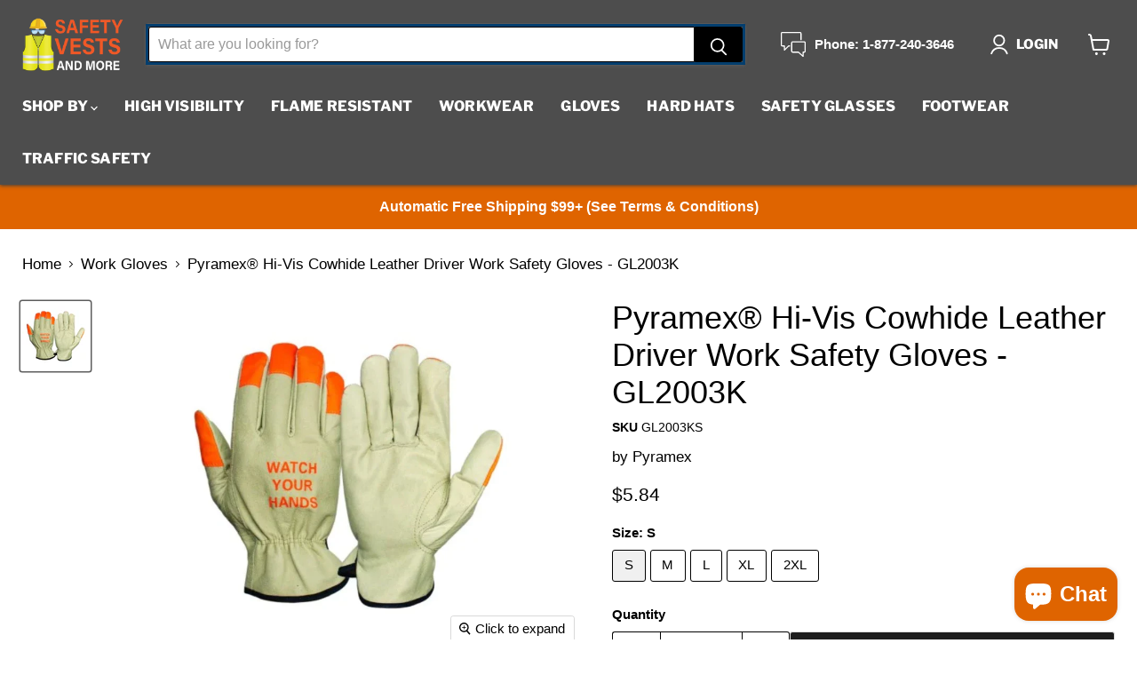

--- FILE ---
content_type: text/html; charset=utf-8
request_url: https://www.safetyvestsandmore.com/products/pyramex-hi-vis-cowhide-leather-driver-work-safety-gloves-gl2003k
body_size: 45014
content:
<!doctype html>
<html class="no-js no-touch" lang="en">
  <head>
  <script>
    window.Store = window.Store || {};
    window.Store.id = 33870905481;
  </script>
    <meta charset="utf-8">
    <meta http-equiv="x-ua-compatible" content="IE=edge">

    <link rel="preconnect" href="https://cdn.shopify.com">
    <link rel="preconnect" href="https://fonts.shopifycdn.com">
    <link rel="preconnect" href="https://v.shopify.com">
    <link rel="preconnect" href="https://cdn.shopifycloud.com">

    <link rel="alternate" hreflang="en-us" href="https://www.safetyvestsandmore.com/" />
    <link rel="alternate" hreflang="en-ca" href="https://safetyvestsandmore.ca/" />
    
    <title>Pyramex® Hi-Vis Cowhide Leather Driver Work Safety Gloves - GL2003K — Safety Vests and More</title>

    
      <meta name="description" content="Type: Leather Driver Material: Grain Cowhide Grade: Select Pattern: Gunn Thumb: Keystone Cuff: Slip-on GL2003K Series Specification">
    

    
  <link rel="shortcut icon" href="//www.safetyvestsandmore.com/cdn/shop/files/svam-favicon-2_32x32.png?v=1713897963" type="image/png">


    
      <link rel="canonical" href="https://www.safetyvestsandmore.com/products/pyramex-hi-vis-cowhide-leather-driver-work-safety-gloves-gl2003k" />
    

    <meta name="viewport" content="width=device-width">

    
    















<meta property="og:site_name" content="Safety Vests and More">
<meta property="og:url" content="https://www.safetyvestsandmore.com/products/pyramex-hi-vis-cowhide-leather-driver-work-safety-gloves-gl2003k">
<meta property="og:title" content="Pyramex® Hi-Vis Cowhide Leather Driver Work Safety Gloves - GL2003K">
<meta property="og:type" content="website">
<meta property="og:description" content="Type: Leather Driver Material: Grain Cowhide Grade: Select Pattern: Gunn Thumb: Keystone Cuff: Slip-on GL2003K Series Specification">




    
    
    

    
    
    <meta
      property="og:image"
      content="https://www.safetyvestsandmore.com/cdn/shop/files/PyramexHi-VisCowhideLeatherDriverWorkSafetyGloves-GL2003K_1_1200x1200.webp?v=1699375913"
    />
    <meta
      property="og:image:secure_url"
      content="https://www.safetyvestsandmore.com/cdn/shop/files/PyramexHi-VisCowhideLeatherDriverWorkSafetyGloves-GL2003K_1_1200x1200.webp?v=1699375913"
    />
    <meta property="og:image:width" content="1200" />
    <meta property="og:image:height" content="1200" />
    
    
    <meta property="og:image:alt" content="Pyramex Hi-Vis Cowhide Leather Driver Work Safety Gloves - GL2003K" />
  
















<meta name="twitter:title" content="Pyramex® Hi-Vis Cowhide Leather Driver Work Safety Gloves - GL2003K">
<meta name="twitter:description" content="Type: Leather Driver Material: Grain Cowhide Grade: Select Pattern: Gunn Thumb: Keystone Cuff: Slip-on GL2003K Series Specification">


    
    
    
      
      
      <meta name="twitter:card" content="summary">
    
    
    <meta
      property="twitter:image"
      content="https://www.safetyvestsandmore.com/cdn/shop/files/PyramexHi-VisCowhideLeatherDriverWorkSafetyGloves-GL2003K_1_1200x1200_crop_center.webp?v=1699375913"
    />
    <meta property="twitter:image:width" content="1200" />
    <meta property="twitter:image:height" content="1200" />
    
    
    <meta property="twitter:image:alt" content="Pyramex Hi-Vis Cowhide Leather Driver Work Safety Gloves - GL2003K" />
  



    <link rel="preload" href="//www.safetyvestsandmore.com/cdn/fonts/libre_franklin/librefranklin_n8.cc82c25b81c165ea2601f44346b418aac47eb57e.woff2" as="font" crossorigin="anonymous">
    <link rel="preload" as="style" href="//www.safetyvestsandmore.com/cdn/shop/t/30/assets/theme.css?v=152344004505778044571762377352">
    <link rel="preload" as="style" href="//www.safetyvestsandmore.com/cdn/shop/t/30/assets/custom.css?v=153623085862383446591737060822">


    <script>window.performance && window.performance.mark && window.performance.mark('shopify.content_for_header.start');</script><meta name="google-site-verification" content="UGlvsAmMzrc_Hx3paZFzRx3lB8gOn5PkF07ztgmsAHU">
<meta name="facebook-domain-verification" content="rbmhaany527ecakxexkfmur3zsi75a">
<meta id="shopify-digital-wallet" name="shopify-digital-wallet" content="/33870905481/digital_wallets/dialog">
<meta name="shopify-checkout-api-token" content="9a7d913469e254c3b14bf3b3a75112c6">
<meta id="in-context-paypal-metadata" data-shop-id="33870905481" data-venmo-supported="true" data-environment="production" data-locale="en_US" data-paypal-v4="true" data-currency="USD">
<link rel="alternate" type="application/json+oembed" href="https://www.safetyvestsandmore.com/products/pyramex-hi-vis-cowhide-leather-driver-work-safety-gloves-gl2003k.oembed">
<script async="async" src="/checkouts/internal/preloads.js?locale=en-US"></script>
<link rel="preconnect" href="https://shop.app" crossorigin="anonymous">
<script async="async" src="https://shop.app/checkouts/internal/preloads.js?locale=en-US&shop_id=33870905481" crossorigin="anonymous"></script>
<script id="shopify-features" type="application/json">{"accessToken":"9a7d913469e254c3b14bf3b3a75112c6","betas":["rich-media-storefront-analytics"],"domain":"www.safetyvestsandmore.com","predictiveSearch":true,"shopId":33870905481,"locale":"en"}</script>
<script>var Shopify = Shopify || {};
Shopify.shop = "industrialsupplymart-com.myshopify.com";
Shopify.locale = "en";
Shopify.currency = {"active":"USD","rate":"1.0"};
Shopify.country = "US";
Shopify.theme = {"name":"Empire 11.0.0","id":132226318473,"schema_name":"Empire","schema_version":"11.0.0","theme_store_id":838,"role":"main"};
Shopify.theme.handle = "null";
Shopify.theme.style = {"id":null,"handle":null};
Shopify.cdnHost = "www.safetyvestsandmore.com/cdn";
Shopify.routes = Shopify.routes || {};
Shopify.routes.root = "/";</script>
<script type="module">!function(o){(o.Shopify=o.Shopify||{}).modules=!0}(window);</script>
<script>!function(o){function n(){var o=[];function n(){o.push(Array.prototype.slice.apply(arguments))}return n.q=o,n}var t=o.Shopify=o.Shopify||{};t.loadFeatures=n(),t.autoloadFeatures=n()}(window);</script>
<script>
  window.ShopifyPay = window.ShopifyPay || {};
  window.ShopifyPay.apiHost = "shop.app\/pay";
  window.ShopifyPay.redirectState = null;
</script>
<script id="shop-js-analytics" type="application/json">{"pageType":"product"}</script>
<script defer="defer" async type="module" src="//www.safetyvestsandmore.com/cdn/shopifycloud/shop-js/modules/v2/client.init-shop-cart-sync_WVOgQShq.en.esm.js"></script>
<script defer="defer" async type="module" src="//www.safetyvestsandmore.com/cdn/shopifycloud/shop-js/modules/v2/chunk.common_C_13GLB1.esm.js"></script>
<script defer="defer" async type="module" src="//www.safetyvestsandmore.com/cdn/shopifycloud/shop-js/modules/v2/chunk.modal_CLfMGd0m.esm.js"></script>
<script type="module">
  await import("//www.safetyvestsandmore.com/cdn/shopifycloud/shop-js/modules/v2/client.init-shop-cart-sync_WVOgQShq.en.esm.js");
await import("//www.safetyvestsandmore.com/cdn/shopifycloud/shop-js/modules/v2/chunk.common_C_13GLB1.esm.js");
await import("//www.safetyvestsandmore.com/cdn/shopifycloud/shop-js/modules/v2/chunk.modal_CLfMGd0m.esm.js");

  window.Shopify.SignInWithShop?.initShopCartSync?.({"fedCMEnabled":true,"windoidEnabled":true});

</script>
<script>
  window.Shopify = window.Shopify || {};
  if (!window.Shopify.featureAssets) window.Shopify.featureAssets = {};
  window.Shopify.featureAssets['shop-js'] = {"shop-cart-sync":["modules/v2/client.shop-cart-sync_DuR37GeY.en.esm.js","modules/v2/chunk.common_C_13GLB1.esm.js","modules/v2/chunk.modal_CLfMGd0m.esm.js"],"init-fed-cm":["modules/v2/client.init-fed-cm_BucUoe6W.en.esm.js","modules/v2/chunk.common_C_13GLB1.esm.js","modules/v2/chunk.modal_CLfMGd0m.esm.js"],"shop-toast-manager":["modules/v2/client.shop-toast-manager_B0JfrpKj.en.esm.js","modules/v2/chunk.common_C_13GLB1.esm.js","modules/v2/chunk.modal_CLfMGd0m.esm.js"],"init-shop-cart-sync":["modules/v2/client.init-shop-cart-sync_WVOgQShq.en.esm.js","modules/v2/chunk.common_C_13GLB1.esm.js","modules/v2/chunk.modal_CLfMGd0m.esm.js"],"shop-button":["modules/v2/client.shop-button_B_U3bv27.en.esm.js","modules/v2/chunk.common_C_13GLB1.esm.js","modules/v2/chunk.modal_CLfMGd0m.esm.js"],"init-windoid":["modules/v2/client.init-windoid_DuP9q_di.en.esm.js","modules/v2/chunk.common_C_13GLB1.esm.js","modules/v2/chunk.modal_CLfMGd0m.esm.js"],"shop-cash-offers":["modules/v2/client.shop-cash-offers_BmULhtno.en.esm.js","modules/v2/chunk.common_C_13GLB1.esm.js","modules/v2/chunk.modal_CLfMGd0m.esm.js"],"pay-button":["modules/v2/client.pay-button_CrPSEbOK.en.esm.js","modules/v2/chunk.common_C_13GLB1.esm.js","modules/v2/chunk.modal_CLfMGd0m.esm.js"],"init-customer-accounts":["modules/v2/client.init-customer-accounts_jNk9cPYQ.en.esm.js","modules/v2/client.shop-login-button_DJ5ldayH.en.esm.js","modules/v2/chunk.common_C_13GLB1.esm.js","modules/v2/chunk.modal_CLfMGd0m.esm.js"],"avatar":["modules/v2/client.avatar_BTnouDA3.en.esm.js"],"checkout-modal":["modules/v2/client.checkout-modal_pBPyh9w8.en.esm.js","modules/v2/chunk.common_C_13GLB1.esm.js","modules/v2/chunk.modal_CLfMGd0m.esm.js"],"init-shop-for-new-customer-accounts":["modules/v2/client.init-shop-for-new-customer-accounts_BUoCy7a5.en.esm.js","modules/v2/client.shop-login-button_DJ5ldayH.en.esm.js","modules/v2/chunk.common_C_13GLB1.esm.js","modules/v2/chunk.modal_CLfMGd0m.esm.js"],"init-customer-accounts-sign-up":["modules/v2/client.init-customer-accounts-sign-up_CnczCz9H.en.esm.js","modules/v2/client.shop-login-button_DJ5ldayH.en.esm.js","modules/v2/chunk.common_C_13GLB1.esm.js","modules/v2/chunk.modal_CLfMGd0m.esm.js"],"init-shop-email-lookup-coordinator":["modules/v2/client.init-shop-email-lookup-coordinator_CzjY5t9o.en.esm.js","modules/v2/chunk.common_C_13GLB1.esm.js","modules/v2/chunk.modal_CLfMGd0m.esm.js"],"shop-follow-button":["modules/v2/client.shop-follow-button_CsYC63q7.en.esm.js","modules/v2/chunk.common_C_13GLB1.esm.js","modules/v2/chunk.modal_CLfMGd0m.esm.js"],"shop-login-button":["modules/v2/client.shop-login-button_DJ5ldayH.en.esm.js","modules/v2/chunk.common_C_13GLB1.esm.js","modules/v2/chunk.modal_CLfMGd0m.esm.js"],"shop-login":["modules/v2/client.shop-login_B9ccPdmx.en.esm.js","modules/v2/chunk.common_C_13GLB1.esm.js","modules/v2/chunk.modal_CLfMGd0m.esm.js"],"lead-capture":["modules/v2/client.lead-capture_D0K_KgYb.en.esm.js","modules/v2/chunk.common_C_13GLB1.esm.js","modules/v2/chunk.modal_CLfMGd0m.esm.js"],"payment-terms":["modules/v2/client.payment-terms_BWmiNN46.en.esm.js","modules/v2/chunk.common_C_13GLB1.esm.js","modules/v2/chunk.modal_CLfMGd0m.esm.js"]};
</script>
<script>(function() {
  var isLoaded = false;
  function asyncLoad() {
    if (isLoaded) return;
    isLoaded = true;
    var urls = ["\/\/cdn.shopify.com\/proxy\/9986324de6d41206ce08d9241587ef1cc20a94c10a7851d7ffc35fcf79a1a6b6\/bingshoppingtool-t2app-prod.trafficmanager.net\/uet\/tracking_script?shop=industrialsupplymart-com.myshopify.com\u0026sp-cache-control=cHVibGljLCBtYXgtYWdlPTkwMA"];
    for (var i = 0; i < urls.length; i++) {
      var s = document.createElement('script');
      s.type = 'text/javascript';
      s.async = true;
      s.src = urls[i];
      var x = document.getElementsByTagName('script')[0];
      x.parentNode.insertBefore(s, x);
    }
  };
  if(window.attachEvent) {
    window.attachEvent('onload', asyncLoad);
  } else {
    window.addEventListener('load', asyncLoad, false);
  }
})();</script>
<script id="__st">var __st={"a":33870905481,"offset":-18000,"reqid":"48d91b0a-3040-4807-bd70-e6f75b35dd84-1769549988","pageurl":"www.safetyvestsandmore.com\/products\/pyramex-hi-vis-cowhide-leather-driver-work-safety-gloves-gl2003k","u":"a93ee1dcc964","p":"product","rtyp":"product","rid":7272473690249};</script>
<script>window.ShopifyPaypalV4VisibilityTracking = true;</script>
<script id="captcha-bootstrap">!function(){'use strict';const t='contact',e='account',n='new_comment',o=[[t,t],['blogs',n],['comments',n],[t,'customer']],c=[[e,'customer_login'],[e,'guest_login'],[e,'recover_customer_password'],[e,'create_customer']],r=t=>t.map((([t,e])=>`form[action*='/${t}']:not([data-nocaptcha='true']) input[name='form_type'][value='${e}']`)).join(','),a=t=>()=>t?[...document.querySelectorAll(t)].map((t=>t.form)):[];function s(){const t=[...o],e=r(t);return a(e)}const i='password',u='form_key',d=['recaptcha-v3-token','g-recaptcha-response','h-captcha-response',i],f=()=>{try{return window.sessionStorage}catch{return}},m='__shopify_v',_=t=>t.elements[u];function p(t,e,n=!1){try{const o=window.sessionStorage,c=JSON.parse(o.getItem(e)),{data:r}=function(t){const{data:e,action:n}=t;return t[m]||n?{data:e,action:n}:{data:t,action:n}}(c);for(const[e,n]of Object.entries(r))t.elements[e]&&(t.elements[e].value=n);n&&o.removeItem(e)}catch(o){console.error('form repopulation failed',{error:o})}}const l='form_type',E='cptcha';function T(t){t.dataset[E]=!0}const w=window,h=w.document,L='Shopify',v='ce_forms',y='captcha';let A=!1;((t,e)=>{const n=(g='f06e6c50-85a8-45c8-87d0-21a2b65856fe',I='https://cdn.shopify.com/shopifycloud/storefront-forms-hcaptcha/ce_storefront_forms_captcha_hcaptcha.v1.5.2.iife.js',D={infoText:'Protected by hCaptcha',privacyText:'Privacy',termsText:'Terms'},(t,e,n)=>{const o=w[L][v],c=o.bindForm;if(c)return c(t,g,e,D).then(n);var r;o.q.push([[t,g,e,D],n]),r=I,A||(h.body.append(Object.assign(h.createElement('script'),{id:'captcha-provider',async:!0,src:r})),A=!0)});var g,I,D;w[L]=w[L]||{},w[L][v]=w[L][v]||{},w[L][v].q=[],w[L][y]=w[L][y]||{},w[L][y].protect=function(t,e){n(t,void 0,e),T(t)},Object.freeze(w[L][y]),function(t,e,n,w,h,L){const[v,y,A,g]=function(t,e,n){const i=e?o:[],u=t?c:[],d=[...i,...u],f=r(d),m=r(i),_=r(d.filter((([t,e])=>n.includes(e))));return[a(f),a(m),a(_),s()]}(w,h,L),I=t=>{const e=t.target;return e instanceof HTMLFormElement?e:e&&e.form},D=t=>v().includes(t);t.addEventListener('submit',(t=>{const e=I(t);if(!e)return;const n=D(e)&&!e.dataset.hcaptchaBound&&!e.dataset.recaptchaBound,o=_(e),c=g().includes(e)&&(!o||!o.value);(n||c)&&t.preventDefault(),c&&!n&&(function(t){try{if(!f())return;!function(t){const e=f();if(!e)return;const n=_(t);if(!n)return;const o=n.value;o&&e.removeItem(o)}(t);const e=Array.from(Array(32),(()=>Math.random().toString(36)[2])).join('');!function(t,e){_(t)||t.append(Object.assign(document.createElement('input'),{type:'hidden',name:u})),t.elements[u].value=e}(t,e),function(t,e){const n=f();if(!n)return;const o=[...t.querySelectorAll(`input[type='${i}']`)].map((({name:t})=>t)),c=[...d,...o],r={};for(const[a,s]of new FormData(t).entries())c.includes(a)||(r[a]=s);n.setItem(e,JSON.stringify({[m]:1,action:t.action,data:r}))}(t,e)}catch(e){console.error('failed to persist form',e)}}(e),e.submit())}));const S=(t,e)=>{t&&!t.dataset[E]&&(n(t,e.some((e=>e===t))),T(t))};for(const o of['focusin','change'])t.addEventListener(o,(t=>{const e=I(t);D(e)&&S(e,y())}));const B=e.get('form_key'),M=e.get(l),P=B&&M;t.addEventListener('DOMContentLoaded',(()=>{const t=y();if(P)for(const e of t)e.elements[l].value===M&&p(e,B);[...new Set([...A(),...v().filter((t=>'true'===t.dataset.shopifyCaptcha))])].forEach((e=>S(e,t)))}))}(h,new URLSearchParams(w.location.search),n,t,e,['guest_login'])})(!0,!0)}();</script>
<script integrity="sha256-4kQ18oKyAcykRKYeNunJcIwy7WH5gtpwJnB7kiuLZ1E=" data-source-attribution="shopify.loadfeatures" defer="defer" src="//www.safetyvestsandmore.com/cdn/shopifycloud/storefront/assets/storefront/load_feature-a0a9edcb.js" crossorigin="anonymous"></script>
<script crossorigin="anonymous" defer="defer" src="//www.safetyvestsandmore.com/cdn/shopifycloud/storefront/assets/shopify_pay/storefront-65b4c6d7.js?v=20250812"></script>
<script data-source-attribution="shopify.dynamic_checkout.dynamic.init">var Shopify=Shopify||{};Shopify.PaymentButton=Shopify.PaymentButton||{isStorefrontPortableWallets:!0,init:function(){window.Shopify.PaymentButton.init=function(){};var t=document.createElement("script");t.src="https://www.safetyvestsandmore.com/cdn/shopifycloud/portable-wallets/latest/portable-wallets.en.js",t.type="module",document.head.appendChild(t)}};
</script>
<script data-source-attribution="shopify.dynamic_checkout.buyer_consent">
  function portableWalletsHideBuyerConsent(e){var t=document.getElementById("shopify-buyer-consent"),n=document.getElementById("shopify-subscription-policy-button");t&&n&&(t.classList.add("hidden"),t.setAttribute("aria-hidden","true"),n.removeEventListener("click",e))}function portableWalletsShowBuyerConsent(e){var t=document.getElementById("shopify-buyer-consent"),n=document.getElementById("shopify-subscription-policy-button");t&&n&&(t.classList.remove("hidden"),t.removeAttribute("aria-hidden"),n.addEventListener("click",e))}window.Shopify?.PaymentButton&&(window.Shopify.PaymentButton.hideBuyerConsent=portableWalletsHideBuyerConsent,window.Shopify.PaymentButton.showBuyerConsent=portableWalletsShowBuyerConsent);
</script>
<script data-source-attribution="shopify.dynamic_checkout.cart.bootstrap">document.addEventListener("DOMContentLoaded",(function(){function t(){return document.querySelector("shopify-accelerated-checkout-cart, shopify-accelerated-checkout")}if(t())Shopify.PaymentButton.init();else{new MutationObserver((function(e,n){t()&&(Shopify.PaymentButton.init(),n.disconnect())})).observe(document.body,{childList:!0,subtree:!0})}}));
</script>
<link id="shopify-accelerated-checkout-styles" rel="stylesheet" media="screen" href="https://www.safetyvestsandmore.com/cdn/shopifycloud/portable-wallets/latest/accelerated-checkout-backwards-compat.css" crossorigin="anonymous">
<style id="shopify-accelerated-checkout-cart">
        #shopify-buyer-consent {
  margin-top: 1em;
  display: inline-block;
  width: 100%;
}

#shopify-buyer-consent.hidden {
  display: none;
}

#shopify-subscription-policy-button {
  background: none;
  border: none;
  padding: 0;
  text-decoration: underline;
  font-size: inherit;
  cursor: pointer;
}

#shopify-subscription-policy-button::before {
  box-shadow: none;
}

      </style>

<script>window.performance && window.performance.mark && window.performance.mark('shopify.content_for_header.end');</script>

    <link href="//www.safetyvestsandmore.com/cdn/shop/t/30/assets/theme.css?v=152344004505778044571762377352" rel="stylesheet" type="text/css" media="all" />
    <link href="//www.safetyvestsandmore.com/cdn/shop/t/30/assets/custom.css?v=153623085862383446591737060822" rel="stylesheet" type="text/css" media="all" />

    

    
    <script>
      window.Theme = window.Theme || {};
      window.Theme.version = '11.0.0';
      window.Theme.name = 'Empire';
      window.Theme.routes = {
        "root_url": "/",
        "account_url": "/account",
        "account_login_url": "/account/login",
        "account_logout_url": "/account/logout",
        "account_register_url": "/account/register",
        "account_addresses_url": "/account/addresses",
        "collections_url": "/collections",
        "all_products_collection_url": "/collections/all",
        "search_url": "/search",
        "predictive_search_url": "/search/suggest",
        "cart_url": "/cart",
        "cart_add_url": "/cart/add",
        "cart_change_url": "/cart/change",
        "cart_clear_url": "/cart/clear",
        "product_recommendations_url": "/recommendations/products",
      };
    </script>
    

  <!-- BEGIN app block: shopify://apps/yotpo-product-reviews/blocks/settings/eb7dfd7d-db44-4334-bc49-c893b51b36cf -->


  <script type="text/javascript" src="https://cdn-widgetsrepository.yotpo.com/v1/loader/p4w1c1zQvelONtoQqfl0UGAGNBfEHW00O150tQvr?languageCode=en" async></script>



  
<!-- END app block --><script src="https://cdn.shopify.com/extensions/e8878072-2f6b-4e89-8082-94b04320908d/inbox-1254/assets/inbox-chat-loader.js" type="text/javascript" defer="defer"></script>
<script src="https://cdn.shopify.com/extensions/20f458b6-2d41-4429-88b8-04abafc04016/forms-2299/assets/shopify-forms-loader.js" type="text/javascript" defer="defer"></script>
<link href="https://monorail-edge.shopifysvc.com" rel="dns-prefetch">
<script>(function(){if ("sendBeacon" in navigator && "performance" in window) {try {var session_token_from_headers = performance.getEntriesByType('navigation')[0].serverTiming.find(x => x.name == '_s').description;} catch {var session_token_from_headers = undefined;}var session_cookie_matches = document.cookie.match(/_shopify_s=([^;]*)/);var session_token_from_cookie = session_cookie_matches && session_cookie_matches.length === 2 ? session_cookie_matches[1] : "";var session_token = session_token_from_headers || session_token_from_cookie || "";function handle_abandonment_event(e) {var entries = performance.getEntries().filter(function(entry) {return /monorail-edge.shopifysvc.com/.test(entry.name);});if (!window.abandonment_tracked && entries.length === 0) {window.abandonment_tracked = true;var currentMs = Date.now();var navigation_start = performance.timing.navigationStart;var payload = {shop_id: 33870905481,url: window.location.href,navigation_start,duration: currentMs - navigation_start,session_token,page_type: "product"};window.navigator.sendBeacon("https://monorail-edge.shopifysvc.com/v1/produce", JSON.stringify({schema_id: "online_store_buyer_site_abandonment/1.1",payload: payload,metadata: {event_created_at_ms: currentMs,event_sent_at_ms: currentMs}}));}}window.addEventListener('pagehide', handle_abandonment_event);}}());</script>
<script id="web-pixels-manager-setup">(function e(e,d,r,n,o){if(void 0===o&&(o={}),!Boolean(null===(a=null===(i=window.Shopify)||void 0===i?void 0:i.analytics)||void 0===a?void 0:a.replayQueue)){var i,a;window.Shopify=window.Shopify||{};var t=window.Shopify;t.analytics=t.analytics||{};var s=t.analytics;s.replayQueue=[],s.publish=function(e,d,r){return s.replayQueue.push([e,d,r]),!0};try{self.performance.mark("wpm:start")}catch(e){}var l=function(){var e={modern:/Edge?\/(1{2}[4-9]|1[2-9]\d|[2-9]\d{2}|\d{4,})\.\d+(\.\d+|)|Firefox\/(1{2}[4-9]|1[2-9]\d|[2-9]\d{2}|\d{4,})\.\d+(\.\d+|)|Chrom(ium|e)\/(9{2}|\d{3,})\.\d+(\.\d+|)|(Maci|X1{2}).+ Version\/(15\.\d+|(1[6-9]|[2-9]\d|\d{3,})\.\d+)([,.]\d+|)( \(\w+\)|)( Mobile\/\w+|) Safari\/|Chrome.+OPR\/(9{2}|\d{3,})\.\d+\.\d+|(CPU[ +]OS|iPhone[ +]OS|CPU[ +]iPhone|CPU IPhone OS|CPU iPad OS)[ +]+(15[._]\d+|(1[6-9]|[2-9]\d|\d{3,})[._]\d+)([._]\d+|)|Android:?[ /-](13[3-9]|1[4-9]\d|[2-9]\d{2}|\d{4,})(\.\d+|)(\.\d+|)|Android.+Firefox\/(13[5-9]|1[4-9]\d|[2-9]\d{2}|\d{4,})\.\d+(\.\d+|)|Android.+Chrom(ium|e)\/(13[3-9]|1[4-9]\d|[2-9]\d{2}|\d{4,})\.\d+(\.\d+|)|SamsungBrowser\/([2-9]\d|\d{3,})\.\d+/,legacy:/Edge?\/(1[6-9]|[2-9]\d|\d{3,})\.\d+(\.\d+|)|Firefox\/(5[4-9]|[6-9]\d|\d{3,})\.\d+(\.\d+|)|Chrom(ium|e)\/(5[1-9]|[6-9]\d|\d{3,})\.\d+(\.\d+|)([\d.]+$|.*Safari\/(?![\d.]+ Edge\/[\d.]+$))|(Maci|X1{2}).+ Version\/(10\.\d+|(1[1-9]|[2-9]\d|\d{3,})\.\d+)([,.]\d+|)( \(\w+\)|)( Mobile\/\w+|) Safari\/|Chrome.+OPR\/(3[89]|[4-9]\d|\d{3,})\.\d+\.\d+|(CPU[ +]OS|iPhone[ +]OS|CPU[ +]iPhone|CPU IPhone OS|CPU iPad OS)[ +]+(10[._]\d+|(1[1-9]|[2-9]\d|\d{3,})[._]\d+)([._]\d+|)|Android:?[ /-](13[3-9]|1[4-9]\d|[2-9]\d{2}|\d{4,})(\.\d+|)(\.\d+|)|Mobile Safari.+OPR\/([89]\d|\d{3,})\.\d+\.\d+|Android.+Firefox\/(13[5-9]|1[4-9]\d|[2-9]\d{2}|\d{4,})\.\d+(\.\d+|)|Android.+Chrom(ium|e)\/(13[3-9]|1[4-9]\d|[2-9]\d{2}|\d{4,})\.\d+(\.\d+|)|Android.+(UC? ?Browser|UCWEB|U3)[ /]?(15\.([5-9]|\d{2,})|(1[6-9]|[2-9]\d|\d{3,})\.\d+)\.\d+|SamsungBrowser\/(5\.\d+|([6-9]|\d{2,})\.\d+)|Android.+MQ{2}Browser\/(14(\.(9|\d{2,})|)|(1[5-9]|[2-9]\d|\d{3,})(\.\d+|))(\.\d+|)|K[Aa][Ii]OS\/(3\.\d+|([4-9]|\d{2,})\.\d+)(\.\d+|)/},d=e.modern,r=e.legacy,n=navigator.userAgent;return n.match(d)?"modern":n.match(r)?"legacy":"unknown"}(),u="modern"===l?"modern":"legacy",c=(null!=n?n:{modern:"",legacy:""})[u],f=function(e){return[e.baseUrl,"/wpm","/b",e.hashVersion,"modern"===e.buildTarget?"m":"l",".js"].join("")}({baseUrl:d,hashVersion:r,buildTarget:u}),m=function(e){var d=e.version,r=e.bundleTarget,n=e.surface,o=e.pageUrl,i=e.monorailEndpoint;return{emit:function(e){var a=e.status,t=e.errorMsg,s=(new Date).getTime(),l=JSON.stringify({metadata:{event_sent_at_ms:s},events:[{schema_id:"web_pixels_manager_load/3.1",payload:{version:d,bundle_target:r,page_url:o,status:a,surface:n,error_msg:t},metadata:{event_created_at_ms:s}}]});if(!i)return console&&console.warn&&console.warn("[Web Pixels Manager] No Monorail endpoint provided, skipping logging."),!1;try{return self.navigator.sendBeacon.bind(self.navigator)(i,l)}catch(e){}var u=new XMLHttpRequest;try{return u.open("POST",i,!0),u.setRequestHeader("Content-Type","text/plain"),u.send(l),!0}catch(e){return console&&console.warn&&console.warn("[Web Pixels Manager] Got an unhandled error while logging to Monorail."),!1}}}}({version:r,bundleTarget:l,surface:e.surface,pageUrl:self.location.href,monorailEndpoint:e.monorailEndpoint});try{o.browserTarget=l,function(e){var d=e.src,r=e.async,n=void 0===r||r,o=e.onload,i=e.onerror,a=e.sri,t=e.scriptDataAttributes,s=void 0===t?{}:t,l=document.createElement("script"),u=document.querySelector("head"),c=document.querySelector("body");if(l.async=n,l.src=d,a&&(l.integrity=a,l.crossOrigin="anonymous"),s)for(var f in s)if(Object.prototype.hasOwnProperty.call(s,f))try{l.dataset[f]=s[f]}catch(e){}if(o&&l.addEventListener("load",o),i&&l.addEventListener("error",i),u)u.appendChild(l);else{if(!c)throw new Error("Did not find a head or body element to append the script");c.appendChild(l)}}({src:f,async:!0,onload:function(){if(!function(){var e,d;return Boolean(null===(d=null===(e=window.Shopify)||void 0===e?void 0:e.analytics)||void 0===d?void 0:d.initialized)}()){var d=window.webPixelsManager.init(e)||void 0;if(d){var r=window.Shopify.analytics;r.replayQueue.forEach((function(e){var r=e[0],n=e[1],o=e[2];d.publishCustomEvent(r,n,o)})),r.replayQueue=[],r.publish=d.publishCustomEvent,r.visitor=d.visitor,r.initialized=!0}}},onerror:function(){return m.emit({status:"failed",errorMsg:"".concat(f," has failed to load")})},sri:function(e){var d=/^sha384-[A-Za-z0-9+/=]+$/;return"string"==typeof e&&d.test(e)}(c)?c:"",scriptDataAttributes:o}),m.emit({status:"loading"})}catch(e){m.emit({status:"failed",errorMsg:(null==e?void 0:e.message)||"Unknown error"})}}})({shopId: 33870905481,storefrontBaseUrl: "https://www.safetyvestsandmore.com",extensionsBaseUrl: "https://extensions.shopifycdn.com/cdn/shopifycloud/web-pixels-manager",monorailEndpoint: "https://monorail-edge.shopifysvc.com/unstable/produce_batch",surface: "storefront-renderer",enabledBetaFlags: ["2dca8a86"],webPixelsConfigList: [{"id":"1640005769","configuration":"{\"pixel_id\":\"1884633359070889\",\"pixel_type\":\"facebook_pixel\"}","eventPayloadVersion":"v1","runtimeContext":"OPEN","scriptVersion":"ca16bc87fe92b6042fbaa3acc2fbdaa6","type":"APP","apiClientId":2329312,"privacyPurposes":["ANALYTICS","MARKETING","SALE_OF_DATA"],"dataSharingAdjustments":{"protectedCustomerApprovalScopes":["read_customer_address","read_customer_email","read_customer_name","read_customer_personal_data","read_customer_phone"]}},{"id":"1392017545","configuration":"{\"yotpoStoreId\":\"p4w1c1zQvelONtoQqfl0UGAGNBfEHW00O150tQvr\"}","eventPayloadVersion":"v1","runtimeContext":"STRICT","scriptVersion":"8bb37a256888599d9a3d57f0551d3859","type":"APP","apiClientId":70132,"privacyPurposes":["ANALYTICS","MARKETING","SALE_OF_DATA"],"dataSharingAdjustments":{"protectedCustomerApprovalScopes":["read_customer_address","read_customer_email","read_customer_name","read_customer_personal_data","read_customer_phone"]}},{"id":"474153097","configuration":"{\"config\":\"{\\\"pixel_id\\\":\\\"G-9V3VJQFFJ5\\\",\\\"target_country\\\":\\\"US\\\",\\\"gtag_events\\\":[{\\\"type\\\":\\\"begin_checkout\\\",\\\"action_label\\\":[\\\"G-9V3VJQFFJ5\\\",\\\"AW-10901752879\\\/XeiTCNCr_L0DEK-Yrs4o\\\"]},{\\\"type\\\":\\\"search\\\",\\\"action_label\\\":[\\\"G-9V3VJQFFJ5\\\",\\\"AW-10901752879\\\/kxaJCNOr_L0DEK-Yrs4o\\\"]},{\\\"type\\\":\\\"view_item\\\",\\\"action_label\\\":[\\\"G-9V3VJQFFJ5\\\",\\\"AW-10901752879\\\/KP45CMqr_L0DEK-Yrs4o\\\",\\\"MC-C3TK16RNE4\\\",\\\"MC-0DN5VFCKLW\\\"]},{\\\"type\\\":\\\"purchase\\\",\\\"action_label\\\":[\\\"G-9V3VJQFFJ5\\\",\\\"AW-10901752879\\\/uy4WCMer_L0DEK-Yrs4o\\\",\\\"MC-C3TK16RNE4\\\",\\\"MC-0DN5VFCKLW\\\"]},{\\\"type\\\":\\\"page_view\\\",\\\"action_label\\\":[\\\"G-9V3VJQFFJ5\\\",\\\"AW-10901752879\\\/-7NdCMSr_L0DEK-Yrs4o\\\",\\\"MC-C3TK16RNE4\\\",\\\"MC-0DN5VFCKLW\\\"]},{\\\"type\\\":\\\"add_payment_info\\\",\\\"action_label\\\":[\\\"G-9V3VJQFFJ5\\\",\\\"AW-10901752879\\\/bouxCNar_L0DEK-Yrs4o\\\"]},{\\\"type\\\":\\\"add_to_cart\\\",\\\"action_label\\\":[\\\"G-9V3VJQFFJ5\\\",\\\"AW-10901752879\\\/3GATCM2r_L0DEK-Yrs4o\\\"]}],\\\"enable_monitoring_mode\\\":false}\"}","eventPayloadVersion":"v1","runtimeContext":"OPEN","scriptVersion":"b2a88bafab3e21179ed38636efcd8a93","type":"APP","apiClientId":1780363,"privacyPurposes":[],"dataSharingAdjustments":{"protectedCustomerApprovalScopes":["read_customer_address","read_customer_email","read_customer_name","read_customer_personal_data","read_customer_phone"]}},{"id":"385056905","configuration":"{\"pixelCode\":\"CO81NEBC77U1GP28V1PG\"}","eventPayloadVersion":"v1","runtimeContext":"STRICT","scriptVersion":"22e92c2ad45662f435e4801458fb78cc","type":"APP","apiClientId":4383523,"privacyPurposes":["ANALYTICS","MARKETING","SALE_OF_DATA"],"dataSharingAdjustments":{"protectedCustomerApprovalScopes":["read_customer_address","read_customer_email","read_customer_name","read_customer_personal_data","read_customer_phone"]}},{"id":"101908617","configuration":"{\"ti\":\"52014116\",\"endpoint\":\"https:\/\/bat.bing.com\/action\/0\"}","eventPayloadVersion":"v1","runtimeContext":"STRICT","scriptVersion":"5ee93563fe31b11d2d65e2f09a5229dc","type":"APP","apiClientId":2997493,"privacyPurposes":["ANALYTICS","MARKETING","SALE_OF_DATA"],"dataSharingAdjustments":{"protectedCustomerApprovalScopes":["read_customer_personal_data"]}},{"id":"20742281","configuration":"{\"myshopifyDomain\":\"industrialsupplymart-com.myshopify.com\"}","eventPayloadVersion":"v1","runtimeContext":"STRICT","scriptVersion":"23b97d18e2aa74363140dc29c9284e87","type":"APP","apiClientId":2775569,"privacyPurposes":["ANALYTICS","MARKETING","SALE_OF_DATA"],"dataSharingAdjustments":{"protectedCustomerApprovalScopes":["read_customer_address","read_customer_email","read_customer_name","read_customer_phone","read_customer_personal_data"]}},{"id":"131301513","eventPayloadVersion":"1","runtimeContext":"LAX","scriptVersion":"1","type":"CUSTOM","privacyPurposes":["ANALYTICS","MARKETING","SALE_OF_DATA"],"name":"Reddit Pixel"},{"id":"132808841","eventPayloadVersion":"1","runtimeContext":"LAX","scriptVersion":"1","type":"CUSTOM","privacyPurposes":["ANALYTICS","MARKETING","SALE_OF_DATA"],"name":"UET tag"},{"id":"shopify-app-pixel","configuration":"{}","eventPayloadVersion":"v1","runtimeContext":"STRICT","scriptVersion":"0450","apiClientId":"shopify-pixel","type":"APP","privacyPurposes":["ANALYTICS","MARKETING"]},{"id":"shopify-custom-pixel","eventPayloadVersion":"v1","runtimeContext":"LAX","scriptVersion":"0450","apiClientId":"shopify-pixel","type":"CUSTOM","privacyPurposes":["ANALYTICS","MARKETING"]}],isMerchantRequest: false,initData: {"shop":{"name":"Safety Vests and More","paymentSettings":{"currencyCode":"USD"},"myshopifyDomain":"industrialsupplymart-com.myshopify.com","countryCode":"US","storefrontUrl":"https:\/\/www.safetyvestsandmore.com"},"customer":null,"cart":null,"checkout":null,"productVariants":[{"price":{"amount":5.84,"currencyCode":"USD"},"product":{"title":"Pyramex® Hi-Vis Cowhide Leather Driver Work Safety Gloves - GL2003K","vendor":"Pyramex","id":"7272473690249","untranslatedTitle":"Pyramex® Hi-Vis Cowhide Leather Driver Work Safety Gloves - GL2003K","url":"\/products\/pyramex-hi-vis-cowhide-leather-driver-work-safety-gloves-gl2003k","type":"Driver Gloves"},"id":"41446074155145","image":{"src":"\/\/www.safetyvestsandmore.com\/cdn\/shop\/files\/PyramexHi-VisCowhideLeatherDriverWorkSafetyGloves-GL2003K_1.webp?v=1699375913"},"sku":"GL2003KS","title":"S","untranslatedTitle":"S"},{"price":{"amount":5.84,"currencyCode":"USD"},"product":{"title":"Pyramex® Hi-Vis Cowhide Leather Driver Work Safety Gloves - GL2003K","vendor":"Pyramex","id":"7272473690249","untranslatedTitle":"Pyramex® Hi-Vis Cowhide Leather Driver Work Safety Gloves - GL2003K","url":"\/products\/pyramex-hi-vis-cowhide-leather-driver-work-safety-gloves-gl2003k","type":"Driver Gloves"},"id":"41446074220681","image":{"src":"\/\/www.safetyvestsandmore.com\/cdn\/shop\/files\/PyramexHi-VisCowhideLeatherDriverWorkSafetyGloves-GL2003K_1.webp?v=1699375913"},"sku":"GL2003KM","title":"M","untranslatedTitle":"M"},{"price":{"amount":5.84,"currencyCode":"USD"},"product":{"title":"Pyramex® Hi-Vis Cowhide Leather Driver Work Safety Gloves - GL2003K","vendor":"Pyramex","id":"7272473690249","untranslatedTitle":"Pyramex® Hi-Vis Cowhide Leather Driver Work Safety Gloves - GL2003K","url":"\/products\/pyramex-hi-vis-cowhide-leather-driver-work-safety-gloves-gl2003k","type":"Driver Gloves"},"id":"41446074253449","image":{"src":"\/\/www.safetyvestsandmore.com\/cdn\/shop\/files\/PyramexHi-VisCowhideLeatherDriverWorkSafetyGloves-GL2003K_1.webp?v=1699375913"},"sku":"GL2003KL","title":"L","untranslatedTitle":"L"},{"price":{"amount":6.04,"currencyCode":"USD"},"product":{"title":"Pyramex® Hi-Vis Cowhide Leather Driver Work Safety Gloves - GL2003K","vendor":"Pyramex","id":"7272473690249","untranslatedTitle":"Pyramex® Hi-Vis Cowhide Leather Driver Work Safety Gloves - GL2003K","url":"\/products\/pyramex-hi-vis-cowhide-leather-driver-work-safety-gloves-gl2003k","type":"Driver Gloves"},"id":"41446074286217","image":{"src":"\/\/www.safetyvestsandmore.com\/cdn\/shop\/files\/PyramexHi-VisCowhideLeatherDriverWorkSafetyGloves-GL2003K_1.webp?v=1699375913"},"sku":"GL2003KXL","title":"XL","untranslatedTitle":"XL"},{"price":{"amount":6.26,"currencyCode":"USD"},"product":{"title":"Pyramex® Hi-Vis Cowhide Leather Driver Work Safety Gloves - GL2003K","vendor":"Pyramex","id":"7272473690249","untranslatedTitle":"Pyramex® Hi-Vis Cowhide Leather Driver Work Safety Gloves - GL2003K","url":"\/products\/pyramex-hi-vis-cowhide-leather-driver-work-safety-gloves-gl2003k","type":"Driver Gloves"},"id":"41446074318985","image":{"src":"\/\/www.safetyvestsandmore.com\/cdn\/shop\/files\/PyramexHi-VisCowhideLeatherDriverWorkSafetyGloves-GL2003K_1.webp?v=1699375913"},"sku":"GL2003KX2","title":"2XL","untranslatedTitle":"2XL"}],"purchasingCompany":null},},"https://www.safetyvestsandmore.com/cdn","fcfee988w5aeb613cpc8e4bc33m6693e112",{"modern":"","legacy":""},{"shopId":"33870905481","storefrontBaseUrl":"https:\/\/www.safetyvestsandmore.com","extensionBaseUrl":"https:\/\/extensions.shopifycdn.com\/cdn\/shopifycloud\/web-pixels-manager","surface":"storefront-renderer","enabledBetaFlags":"[\"2dca8a86\"]","isMerchantRequest":"false","hashVersion":"fcfee988w5aeb613cpc8e4bc33m6693e112","publish":"custom","events":"[[\"page_viewed\",{}],[\"product_viewed\",{\"productVariant\":{\"price\":{\"amount\":5.84,\"currencyCode\":\"USD\"},\"product\":{\"title\":\"Pyramex® Hi-Vis Cowhide Leather Driver Work Safety Gloves - GL2003K\",\"vendor\":\"Pyramex\",\"id\":\"7272473690249\",\"untranslatedTitle\":\"Pyramex® Hi-Vis Cowhide Leather Driver Work Safety Gloves - GL2003K\",\"url\":\"\/products\/pyramex-hi-vis-cowhide-leather-driver-work-safety-gloves-gl2003k\",\"type\":\"Driver Gloves\"},\"id\":\"41446074155145\",\"image\":{\"src\":\"\/\/www.safetyvestsandmore.com\/cdn\/shop\/files\/PyramexHi-VisCowhideLeatherDriverWorkSafetyGloves-GL2003K_1.webp?v=1699375913\"},\"sku\":\"GL2003KS\",\"title\":\"S\",\"untranslatedTitle\":\"S\"}}]]"});</script><script>
  window.ShopifyAnalytics = window.ShopifyAnalytics || {};
  window.ShopifyAnalytics.meta = window.ShopifyAnalytics.meta || {};
  window.ShopifyAnalytics.meta.currency = 'USD';
  var meta = {"product":{"id":7272473690249,"gid":"gid:\/\/shopify\/Product\/7272473690249","vendor":"Pyramex","type":"Driver Gloves","handle":"pyramex-hi-vis-cowhide-leather-driver-work-safety-gloves-gl2003k","variants":[{"id":41446074155145,"price":584,"name":"Pyramex® Hi-Vis Cowhide Leather Driver Work Safety Gloves - GL2003K - S","public_title":"S","sku":"GL2003KS"},{"id":41446074220681,"price":584,"name":"Pyramex® Hi-Vis Cowhide Leather Driver Work Safety Gloves - GL2003K - M","public_title":"M","sku":"GL2003KM"},{"id":41446074253449,"price":584,"name":"Pyramex® Hi-Vis Cowhide Leather Driver Work Safety Gloves - GL2003K - L","public_title":"L","sku":"GL2003KL"},{"id":41446074286217,"price":604,"name":"Pyramex® Hi-Vis Cowhide Leather Driver Work Safety Gloves - GL2003K - XL","public_title":"XL","sku":"GL2003KXL"},{"id":41446074318985,"price":626,"name":"Pyramex® Hi-Vis Cowhide Leather Driver Work Safety Gloves - GL2003K - 2XL","public_title":"2XL","sku":"GL2003KX2"}],"remote":false},"page":{"pageType":"product","resourceType":"product","resourceId":7272473690249,"requestId":"48d91b0a-3040-4807-bd70-e6f75b35dd84-1769549988"}};
  for (var attr in meta) {
    window.ShopifyAnalytics.meta[attr] = meta[attr];
  }
</script>
<script class="analytics">
  (function () {
    var customDocumentWrite = function(content) {
      var jquery = null;

      if (window.jQuery) {
        jquery = window.jQuery;
      } else if (window.Checkout && window.Checkout.$) {
        jquery = window.Checkout.$;
      }

      if (jquery) {
        jquery('body').append(content);
      }
    };

    var hasLoggedConversion = function(token) {
      if (token) {
        return document.cookie.indexOf('loggedConversion=' + token) !== -1;
      }
      return false;
    }

    var setCookieIfConversion = function(token) {
      if (token) {
        var twoMonthsFromNow = new Date(Date.now());
        twoMonthsFromNow.setMonth(twoMonthsFromNow.getMonth() + 2);

        document.cookie = 'loggedConversion=' + token + '; expires=' + twoMonthsFromNow;
      }
    }

    var trekkie = window.ShopifyAnalytics.lib = window.trekkie = window.trekkie || [];
    if (trekkie.integrations) {
      return;
    }
    trekkie.methods = [
      'identify',
      'page',
      'ready',
      'track',
      'trackForm',
      'trackLink'
    ];
    trekkie.factory = function(method) {
      return function() {
        var args = Array.prototype.slice.call(arguments);
        args.unshift(method);
        trekkie.push(args);
        return trekkie;
      };
    };
    for (var i = 0; i < trekkie.methods.length; i++) {
      var key = trekkie.methods[i];
      trekkie[key] = trekkie.factory(key);
    }
    trekkie.load = function(config) {
      trekkie.config = config || {};
      trekkie.config.initialDocumentCookie = document.cookie;
      var first = document.getElementsByTagName('script')[0];
      var script = document.createElement('script');
      script.type = 'text/javascript';
      script.onerror = function(e) {
        var scriptFallback = document.createElement('script');
        scriptFallback.type = 'text/javascript';
        scriptFallback.onerror = function(error) {
                var Monorail = {
      produce: function produce(monorailDomain, schemaId, payload) {
        var currentMs = new Date().getTime();
        var event = {
          schema_id: schemaId,
          payload: payload,
          metadata: {
            event_created_at_ms: currentMs,
            event_sent_at_ms: currentMs
          }
        };
        return Monorail.sendRequest("https://" + monorailDomain + "/v1/produce", JSON.stringify(event));
      },
      sendRequest: function sendRequest(endpointUrl, payload) {
        // Try the sendBeacon API
        if (window && window.navigator && typeof window.navigator.sendBeacon === 'function' && typeof window.Blob === 'function' && !Monorail.isIos12()) {
          var blobData = new window.Blob([payload], {
            type: 'text/plain'
          });

          if (window.navigator.sendBeacon(endpointUrl, blobData)) {
            return true;
          } // sendBeacon was not successful

        } // XHR beacon

        var xhr = new XMLHttpRequest();

        try {
          xhr.open('POST', endpointUrl);
          xhr.setRequestHeader('Content-Type', 'text/plain');
          xhr.send(payload);
        } catch (e) {
          console.log(e);
        }

        return false;
      },
      isIos12: function isIos12() {
        return window.navigator.userAgent.lastIndexOf('iPhone; CPU iPhone OS 12_') !== -1 || window.navigator.userAgent.lastIndexOf('iPad; CPU OS 12_') !== -1;
      }
    };
    Monorail.produce('monorail-edge.shopifysvc.com',
      'trekkie_storefront_load_errors/1.1',
      {shop_id: 33870905481,
      theme_id: 132226318473,
      app_name: "storefront",
      context_url: window.location.href,
      source_url: "//www.safetyvestsandmore.com/cdn/s/trekkie.storefront.a804e9514e4efded663580eddd6991fcc12b5451.min.js"});

        };
        scriptFallback.async = true;
        scriptFallback.src = '//www.safetyvestsandmore.com/cdn/s/trekkie.storefront.a804e9514e4efded663580eddd6991fcc12b5451.min.js';
        first.parentNode.insertBefore(scriptFallback, first);
      };
      script.async = true;
      script.src = '//www.safetyvestsandmore.com/cdn/s/trekkie.storefront.a804e9514e4efded663580eddd6991fcc12b5451.min.js';
      first.parentNode.insertBefore(script, first);
    };
    trekkie.load(
      {"Trekkie":{"appName":"storefront","development":false,"defaultAttributes":{"shopId":33870905481,"isMerchantRequest":null,"themeId":132226318473,"themeCityHash":"18307444801650290394","contentLanguage":"en","currency":"USD","eventMetadataId":"2f90fca6-b8cf-4ed4-8329-0d1d04f505bf"},"isServerSideCookieWritingEnabled":true,"monorailRegion":"shop_domain","enabledBetaFlags":["65f19447"]},"Session Attribution":{},"S2S":{"facebookCapiEnabled":true,"source":"trekkie-storefront-renderer","apiClientId":580111}}
    );

    var loaded = false;
    trekkie.ready(function() {
      if (loaded) return;
      loaded = true;

      window.ShopifyAnalytics.lib = window.trekkie;

      var originalDocumentWrite = document.write;
      document.write = customDocumentWrite;
      try { window.ShopifyAnalytics.merchantGoogleAnalytics.call(this); } catch(error) {};
      document.write = originalDocumentWrite;

      window.ShopifyAnalytics.lib.page(null,{"pageType":"product","resourceType":"product","resourceId":7272473690249,"requestId":"48d91b0a-3040-4807-bd70-e6f75b35dd84-1769549988","shopifyEmitted":true});

      var match = window.location.pathname.match(/checkouts\/(.+)\/(thank_you|post_purchase)/)
      var token = match? match[1]: undefined;
      if (!hasLoggedConversion(token)) {
        setCookieIfConversion(token);
        window.ShopifyAnalytics.lib.track("Viewed Product",{"currency":"USD","variantId":41446074155145,"productId":7272473690249,"productGid":"gid:\/\/shopify\/Product\/7272473690249","name":"Pyramex® Hi-Vis Cowhide Leather Driver Work Safety Gloves - GL2003K - S","price":"5.84","sku":"GL2003KS","brand":"Pyramex","variant":"S","category":"Driver Gloves","nonInteraction":true,"remote":false},undefined,undefined,{"shopifyEmitted":true});
      window.ShopifyAnalytics.lib.track("monorail:\/\/trekkie_storefront_viewed_product\/1.1",{"currency":"USD","variantId":41446074155145,"productId":7272473690249,"productGid":"gid:\/\/shopify\/Product\/7272473690249","name":"Pyramex® Hi-Vis Cowhide Leather Driver Work Safety Gloves - GL2003K - S","price":"5.84","sku":"GL2003KS","brand":"Pyramex","variant":"S","category":"Driver Gloves","nonInteraction":true,"remote":false,"referer":"https:\/\/www.safetyvestsandmore.com\/products\/pyramex-hi-vis-cowhide-leather-driver-work-safety-gloves-gl2003k"});
      }
    });


        var eventsListenerScript = document.createElement('script');
        eventsListenerScript.async = true;
        eventsListenerScript.src = "//www.safetyvestsandmore.com/cdn/shopifycloud/storefront/assets/shop_events_listener-3da45d37.js";
        document.getElementsByTagName('head')[0].appendChild(eventsListenerScript);

})();</script>
<script
  defer
  src="https://www.safetyvestsandmore.com/cdn/shopifycloud/perf-kit/shopify-perf-kit-3.0.4.min.js"
  data-application="storefront-renderer"
  data-shop-id="33870905481"
  data-render-region="gcp-us-east1"
  data-page-type="product"
  data-theme-instance-id="132226318473"
  data-theme-name="Empire"
  data-theme-version="11.0.0"
  data-monorail-region="shop_domain"
  data-resource-timing-sampling-rate="10"
  data-shs="true"
  data-shs-beacon="true"
  data-shs-export-with-fetch="true"
  data-shs-logs-sample-rate="1"
  data-shs-beacon-endpoint="https://www.safetyvestsandmore.com/api/collect"
></script>
</head>

  <body class="template-product" data-instant-allow-query-string data-reduce-animations>
    <script>
      document.documentElement.className=document.documentElement.className.replace(/\bno-js\b/,'js');
      if(window.Shopify&&window.Shopify.designMode)document.documentElement.className+=' in-theme-editor';
      if(('ontouchstart' in window)||window.DocumentTouch&&document instanceof DocumentTouch)document.documentElement.className=document.documentElement.className.replace(/\bno-touch\b/,'has-touch');
    </script>

    
    <svg
      class="icon-star-reference"
      aria-hidden="true"
      focusable="false"
      role="presentation"
      xmlns="http://www.w3.org/2000/svg" width="20" height="20" viewBox="3 3 17 17" fill="none"
    >
      <symbol id="icon-star">
        <rect class="icon-star-background" width="20" height="20" fill="currentColor"/>
        <path d="M10 3L12.163 7.60778L17 8.35121L13.5 11.9359L14.326 17L10 14.6078L5.674 17L6.5 11.9359L3 8.35121L7.837 7.60778L10 3Z" stroke="currentColor" stroke-width="2" stroke-linecap="round" stroke-linejoin="round" fill="none"/>
      </symbol>
      <clipPath id="icon-star-clip">
        <path d="M10 3L12.163 7.60778L17 8.35121L13.5 11.9359L14.326 17L10 14.6078L5.674 17L6.5 11.9359L3 8.35121L7.837 7.60778L10 3Z" stroke="currentColor" stroke-width="2" stroke-linecap="round" stroke-linejoin="round"/>
      </clipPath>
    </svg>
    


    <a class="skip-to-main" href="#site-main">Skip to content</a>

    <!-- BEGIN sections: header-group -->
<div id="shopify-section-sections--16307114344585__header" class="shopify-section shopify-section-group-header-group site-header-wrapper">


<script
  type="application/json"
  data-section-id="sections--16307114344585__header"
  data-section-type="static-header"
  data-section-data>
  {
    "settings": {
      "sticky_header": false,
      "has_box_shadow": false,
      "live_search": {
        "enable": true,
        "money_format": "${{amount}}",
        "show_mobile_search_bar": false
      }
    }
  }
</script>





<style data-shopify>
  .site-logo {
    max-width: 200px;
  }

  .site-logo-image {
    max-height: 60px;
  }
</style>

<header
  class="site-header site-header-nav--open"
  role="banner"
  data-site-header
>
  <div
    class="
      site-header-main
      
    "
    data-site-header-main
    
    
      data-site-header-mobile-search-button
    
  >
    <button class="site-header-menu-toggle" data-menu-toggle>
      <div class="site-header-menu-toggle--button" tabindex="-1">
        <span class="toggle-icon--bar toggle-icon--bar-top"></span>
        <span class="toggle-icon--bar toggle-icon--bar-middle"></span>
        <span class="toggle-icon--bar toggle-icon--bar-bottom"></span>
        <span class="visually-hidden">Menu</span>
      </div>
    </button>

    
      

      
        <button
          class="site-header-mobile-search-button"
          data-mobile-search-button
        >
          
        <div class="site-header-mobile-search-button--button" tabindex="-1">
          <svg
  aria-hidden="true"
  focusable="false"
  role="presentation"
  xmlns="http://www.w3.org/2000/svg"
  width="23"
  height="24"
  fill="none"
  viewBox="0 0 23 24"
>
  <path d="M21 21L15.5 15.5" stroke="currentColor" stroke-width="2" stroke-linecap="round"/>
  <circle cx="10" cy="9" r="8" stroke="currentColor" stroke-width="2"/>
</svg>

          <span class="visually-hidden">Search</span>
        </div>
      
        </button>
      
    

    <div
      class="
        site-header-main-content
        
      "
    >
      <div class="site-header-logo">
        <a
          class="site-logo"
          href="/" aria-label="Navigate to homepage">
          
            
            

            

  

  <img
    
      src="//www.safetyvestsandmore.com/cdn/shop/files/safety-vest-logo_380x200.webp?v=1713896611"
    
    alt="Safety Vests And More Logo"

    
      data-rimg
      srcset="//www.safetyvestsandmore.com/cdn/shop/files/safety-vest-logo_380x200.webp?v=1713896611 1x, //www.safetyvestsandmore.com/cdn/shop/files/safety-vest-logo_600x316.webp?v=1713896611 1.58x"
    

    class="site-logo-image"
    style="
        object-fit:cover;object-position:50.0% 50.0%;
      
"
    
  >




          
        </a>
      </div>

      





<div class="live-search" data-live-search><form
    class="
      live-search-form
      form-fields-inline
      
    "
    action="/search"
    method="get"
    role="search"
    aria-label="Product"
    data-live-search-form
  >
    <div class="form-field no-label"><input
        class="form-field-input live-search-form-field"
        type="text"
        name="q"
        aria-label="Search"
        placeholder="What are you looking for?"
        
        autocomplete="off"
        data-live-search-input
      >
      <button
        class="live-search-takeover-cancel"
        type="button"
        data-live-search-takeover-cancel>
        Cancel
      </button>

      <button
        class="live-search-button"
        type="submit"
        aria-label="Search"
        data-live-search-submit
      >
        <span class="search-icon search-icon--inactive">
          <svg
  aria-hidden="true"
  focusable="false"
  role="presentation"
  xmlns="http://www.w3.org/2000/svg"
  width="23"
  height="24"
  fill="none"
  viewBox="0 0 23 24"
>
  <path d="M21 21L15.5 15.5" stroke="currentColor" stroke-width="2" stroke-linecap="round"/>
  <circle cx="10" cy="9" r="8" stroke="currentColor" stroke-width="2"/>
</svg>

        </span>
        <span class="search-icon search-icon--active">
          <svg
  aria-hidden="true"
  focusable="false"
  role="presentation"
  width="26"
  height="26"
  viewBox="0 0 26 26"
  xmlns="http://www.w3.org/2000/svg"
>
  <g fill-rule="nonzero" fill="currentColor">
    <path d="M13 26C5.82 26 0 20.18 0 13S5.82 0 13 0s13 5.82 13 13-5.82 13-13 13zm0-3.852a9.148 9.148 0 1 0 0-18.296 9.148 9.148 0 0 0 0 18.296z" opacity=".29"/><path d="M13 26c7.18 0 13-5.82 13-13a1.926 1.926 0 0 0-3.852 0A9.148 9.148 0 0 1 13 22.148 1.926 1.926 0 0 0 13 26z"/>
  </g>
</svg>
        </span>
      </button>
    </div>

    <div class="search-flydown" data-live-search-flydown>
      <div class="search-flydown--placeholder" data-live-search-placeholder>
        <div class="search-flydown--product-items">
          
            <a class="search-flydown--product search-flydown--product" href="#">
              
                <div class="search-flydown--product-image">
                  <svg class="placeholder--image placeholder--content-image" xmlns="http://www.w3.org/2000/svg" viewBox="0 0 525.5 525.5"><path d="M324.5 212.7H203c-1.6 0-2.8 1.3-2.8 2.8V308c0 1.6 1.3 2.8 2.8 2.8h121.6c1.6 0 2.8-1.3 2.8-2.8v-92.5c0-1.6-1.3-2.8-2.9-2.8zm1.1 95.3c0 .6-.5 1.1-1.1 1.1H203c-.6 0-1.1-.5-1.1-1.1v-92.5c0-.6.5-1.1 1.1-1.1h121.6c.6 0 1.1.5 1.1 1.1V308z"/><path d="M210.4 299.5H240v.1s.1 0 .2-.1h75.2v-76.2h-105v76.2zm1.8-7.2l20-20c1.6-1.6 3.8-2.5 6.1-2.5s4.5.9 6.1 2.5l1.5 1.5 16.8 16.8c-12.9 3.3-20.7 6.3-22.8 7.2h-27.7v-5.5zm101.5-10.1c-20.1 1.7-36.7 4.8-49.1 7.9l-16.9-16.9 26.3-26.3c1.6-1.6 3.8-2.5 6.1-2.5s4.5.9 6.1 2.5l27.5 27.5v7.8zm-68.9 15.5c9.7-3.5 33.9-10.9 68.9-13.8v13.8h-68.9zm68.9-72.7v46.8l-26.2-26.2c-1.9-1.9-4.5-3-7.3-3s-5.4 1.1-7.3 3l-26.3 26.3-.9-.9c-1.9-1.9-4.5-3-7.3-3s-5.4 1.1-7.3 3l-18.8 18.8V225h101.4z"/><path d="M232.8 254c4.6 0 8.3-3.7 8.3-8.3s-3.7-8.3-8.3-8.3-8.3 3.7-8.3 8.3 3.7 8.3 8.3 8.3zm0-14.9c3.6 0 6.6 2.9 6.6 6.6s-2.9 6.6-6.6 6.6-6.6-2.9-6.6-6.6 3-6.6 6.6-6.6z"/></svg>
                </div>
              

              <div class="search-flydown--product-text">
                <span class="search-flydown--product-title placeholder--content-text"></span>
                <span class="search-flydown--product-price placeholder--content-text"></span>
              </div>
            </a>
          
            <a class="search-flydown--product search-flydown--product" href="#">
              
                <div class="search-flydown--product-image">
                  <svg class="placeholder--image placeholder--content-image" xmlns="http://www.w3.org/2000/svg" viewBox="0 0 525.5 525.5"><path d="M324.5 212.7H203c-1.6 0-2.8 1.3-2.8 2.8V308c0 1.6 1.3 2.8 2.8 2.8h121.6c1.6 0 2.8-1.3 2.8-2.8v-92.5c0-1.6-1.3-2.8-2.9-2.8zm1.1 95.3c0 .6-.5 1.1-1.1 1.1H203c-.6 0-1.1-.5-1.1-1.1v-92.5c0-.6.5-1.1 1.1-1.1h121.6c.6 0 1.1.5 1.1 1.1V308z"/><path d="M210.4 299.5H240v.1s.1 0 .2-.1h75.2v-76.2h-105v76.2zm1.8-7.2l20-20c1.6-1.6 3.8-2.5 6.1-2.5s4.5.9 6.1 2.5l1.5 1.5 16.8 16.8c-12.9 3.3-20.7 6.3-22.8 7.2h-27.7v-5.5zm101.5-10.1c-20.1 1.7-36.7 4.8-49.1 7.9l-16.9-16.9 26.3-26.3c1.6-1.6 3.8-2.5 6.1-2.5s4.5.9 6.1 2.5l27.5 27.5v7.8zm-68.9 15.5c9.7-3.5 33.9-10.9 68.9-13.8v13.8h-68.9zm68.9-72.7v46.8l-26.2-26.2c-1.9-1.9-4.5-3-7.3-3s-5.4 1.1-7.3 3l-26.3 26.3-.9-.9c-1.9-1.9-4.5-3-7.3-3s-5.4 1.1-7.3 3l-18.8 18.8V225h101.4z"/><path d="M232.8 254c4.6 0 8.3-3.7 8.3-8.3s-3.7-8.3-8.3-8.3-8.3 3.7-8.3 8.3 3.7 8.3 8.3 8.3zm0-14.9c3.6 0 6.6 2.9 6.6 6.6s-2.9 6.6-6.6 6.6-6.6-2.9-6.6-6.6 3-6.6 6.6-6.6z"/></svg>
                </div>
              

              <div class="search-flydown--product-text">
                <span class="search-flydown--product-title placeholder--content-text"></span>
                <span class="search-flydown--product-price placeholder--content-text"></span>
              </div>
            </a>
          
            <a class="search-flydown--product search-flydown--product" href="#">
              
                <div class="search-flydown--product-image">
                  <svg class="placeholder--image placeholder--content-image" xmlns="http://www.w3.org/2000/svg" viewBox="0 0 525.5 525.5"><path d="M324.5 212.7H203c-1.6 0-2.8 1.3-2.8 2.8V308c0 1.6 1.3 2.8 2.8 2.8h121.6c1.6 0 2.8-1.3 2.8-2.8v-92.5c0-1.6-1.3-2.8-2.9-2.8zm1.1 95.3c0 .6-.5 1.1-1.1 1.1H203c-.6 0-1.1-.5-1.1-1.1v-92.5c0-.6.5-1.1 1.1-1.1h121.6c.6 0 1.1.5 1.1 1.1V308z"/><path d="M210.4 299.5H240v.1s.1 0 .2-.1h75.2v-76.2h-105v76.2zm1.8-7.2l20-20c1.6-1.6 3.8-2.5 6.1-2.5s4.5.9 6.1 2.5l1.5 1.5 16.8 16.8c-12.9 3.3-20.7 6.3-22.8 7.2h-27.7v-5.5zm101.5-10.1c-20.1 1.7-36.7 4.8-49.1 7.9l-16.9-16.9 26.3-26.3c1.6-1.6 3.8-2.5 6.1-2.5s4.5.9 6.1 2.5l27.5 27.5v7.8zm-68.9 15.5c9.7-3.5 33.9-10.9 68.9-13.8v13.8h-68.9zm68.9-72.7v46.8l-26.2-26.2c-1.9-1.9-4.5-3-7.3-3s-5.4 1.1-7.3 3l-26.3 26.3-.9-.9c-1.9-1.9-4.5-3-7.3-3s-5.4 1.1-7.3 3l-18.8 18.8V225h101.4z"/><path d="M232.8 254c4.6 0 8.3-3.7 8.3-8.3s-3.7-8.3-8.3-8.3-8.3 3.7-8.3 8.3 3.7 8.3 8.3 8.3zm0-14.9c3.6 0 6.6 2.9 6.6 6.6s-2.9 6.6-6.6 6.6-6.6-2.9-6.6-6.6 3-6.6 6.6-6.6z"/></svg>
                </div>
              

              <div class="search-flydown--product-text">
                <span class="search-flydown--product-title placeholder--content-text"></span>
                <span class="search-flydown--product-price placeholder--content-text"></span>
              </div>
            </a>
          
        </div>
      </div>

      <div
        class="
          search-flydown--results
          
        "
        data-live-search-results
      ></div>

      
    </div>
  </form>
</div>


      
        
        <div class="small-promo">
          
            <span
              class="
                small-promo-icon
                
                  small-promo-icon--svg
                
              "
            >
              
                


                      <svg class="icon-chat "    aria-hidden="true"    focusable="false"    role="presentation"    xmlns="http://www.w3.org/2000/svg" width="44" height="44" viewBox="0 0 44 44" fill="none" xmlns="http://www.w3.org/2000/svg">      <path d="M15.5832 24.75H13.7498L6.4165 32.0833V24.75H2.74984C2.26361 24.75 1.79729 24.5569 1.45347 24.213C1.10966 23.8692 0.916504 23.4029 0.916504 22.9167V2.75001C0.916504 2.26377 1.10966 1.79746 1.45347 1.45364C1.79729 1.10983 2.26361 0.916672 2.74984 0.916672H33.9165C34.4027 0.916672 34.869 1.10983 35.2129 1.45364C35.5567 1.79746 35.7498 2.26377 35.7498 2.75001V13.75" stroke="currentColor" stroke-width="2" stroke-linecap="round" stroke-linejoin="round"/>      <path d="M19.25 33.9167C19.25 34.4029 19.4432 34.8692 19.787 35.213C20.1308 35.5569 20.5971 35.75 21.0833 35.75H31.1667L39.4167 43.0833V35.75H41.25C41.7362 35.75 42.2025 35.5569 42.5464 35.213C42.8902 34.8692 43.0833 34.4029 43.0833 33.9167V19.25C43.0833 18.7638 42.8902 18.2975 42.5464 17.9536C42.2025 17.6098 41.7362 17.4167 41.25 17.4167H21.0833C20.5971 17.4167 20.1308 17.6098 19.787 17.9536C19.4432 18.2975 19.25 18.7638 19.25 19.25V33.9167Z" stroke="currentColor" stroke-width="2" stroke-linecap="round" stroke-linejoin="round"/>    </svg>                                                                                                

              
            </span>
          

          <div class="small-promo-content">
            
              <span class="small-promo-content_heading">
                Phone: 1-877-240-3646
              </span>
            

            

            
          </div>
        </div>
        
      
    </div>

    <div class="site-header-right">
      <ul class="site-header-actions" data-header-actions>
  
    
      <li class="site-header-actions__account-link">
        <a
          aria-label="Login"
          class="site-header_account-link-anchor"
          href="/account/login"
        >
          <span class="site-header__account-icon">
            


    <svg class="icon-account "    aria-hidden="true"    focusable="false"    role="presentation"    xmlns="http://www.w3.org/2000/svg" viewBox="0 0 22 26" fill="none" xmlns="http://www.w3.org/2000/svg">      <path d="M11.3336 14.4447C14.7538 14.4447 17.5264 11.6417 17.5264 8.18392C17.5264 4.72616 14.7538 1.9231 11.3336 1.9231C7.91347 1.9231 5.14087 4.72616 5.14087 8.18392C5.14087 11.6417 7.91347 14.4447 11.3336 14.4447Z" stroke="currentColor" stroke-width="2" stroke-linecap="round" stroke-linejoin="round"/>      <path d="M20.9678 24.0769C19.5098 20.0278 15.7026 17.3329 11.4404 17.3329C7.17822 17.3329 3.37107 20.0278 1.91309 24.0769" stroke="currentColor" stroke-width="2" stroke-linecap="round" stroke-linejoin="round"/>    </svg>                                                                                                                  

          </span>
          
          <span class="site-header_account-link-text">
            Login
          </span>
        </a>
      </li>
    
  
</ul>


      <div class="site-header-cart">
        <a class="site-header-cart--button" href="/cart" aria-label="View Cart">
          <span
            class="site-header-cart--count "
            data-header-cart-count="">
          </span>
          <span class="site-header-cart-icon site-header-cart-icon--svg">
            
              


            <svg width="25" height="24" viewBox="0 0 25 24" fill="currentColor" xmlns="http://www.w3.org/2000/svg">      <path fill-rule="evenodd" clip-rule="evenodd" d="M1 0C0.447715 0 0 0.447715 0 1C0 1.55228 0.447715 2 1 2H1.33877H1.33883C1.61048 2.00005 2.00378 2.23945 2.10939 2.81599L2.10937 2.816L2.11046 2.82171L5.01743 18.1859C5.12011 18.7286 5.64325 19.0852 6.18591 18.9826C6.21078 18.9779 6.23526 18.9723 6.25933 18.9658C6.28646 18.968 6.31389 18.9692 6.34159 18.9692H18.8179H18.8181C19.0302 18.9691 19.2141 18.9765 19.4075 18.9842L19.4077 18.9842C19.5113 18.9884 19.6175 18.9926 19.7323 18.9959C20.0255 19.0043 20.3767 19.0061 20.7177 18.9406C21.08 18.871 21.4685 18.7189 21.8028 18.3961C22.1291 18.081 22.3266 17.6772 22.4479 17.2384C22.4569 17.2058 22.4642 17.1729 22.4699 17.1396L23.944 8.46865C24.2528 7.20993 23.2684 5.99987 21.9896 6H21.9894H4.74727L4.07666 2.45562L4.07608 2.4525C3.83133 1.12381 2.76159 8.49962e-05 1.33889 0H1.33883H1ZM5.12568 8L6.8227 16.9692H18.8178H18.8179C19.0686 16.9691 19.3257 16.9793 19.5406 16.9877L19.5413 16.9877C19.633 16.9913 19.7171 16.9947 19.7896 16.9967C20.0684 17.0047 20.2307 16.9976 20.3403 16.9766C20.3841 16.9681 20.4059 16.96 20.4151 16.9556C20.4247 16.9443 20.4639 16.8918 20.5077 16.7487L21.9794 8.09186C21.9842 8.06359 21.9902 8.03555 21.9974 8.0078C21.9941 8.00358 21.9908 8.00108 21.989 8H5.12568ZM20.416 16.9552C20.4195 16.9534 20.4208 16.9524 20.4205 16.9523C20.4204 16.9523 20.4199 16.9525 20.4191 16.953L20.416 16.9552ZM10.8666 22.4326C10.8666 23.2982 10.195 24 9.36658 24C8.53815 24 7.86658 23.2982 7.86658 22.4326C7.86658 21.567 8.53815 20.8653 9.36658 20.8653C10.195 20.8653 10.8666 21.567 10.8666 22.4326ZM18.0048 24C18.8332 24 19.5048 23.2982 19.5048 22.4326C19.5048 21.567 18.8332 20.8653 18.0048 20.8653C17.1763 20.8653 16.5048 21.567 16.5048 22.4326C16.5048 23.2982 17.1763 24 18.0048 24Z" fill="currentColor"/>    </svg>                                                                                                          

             
          </span>
          <span class="visually-hidden">View cart</span>
        </a>
      </div>
    </div>
  </div>

  <div
    class="
      site-navigation-wrapper
      
        site-navigation--has-actions
      
      
    "
    data-site-navigation
    id="site-header-nav"
  >
    <nav
      class="site-navigation"
      aria-label="Main"
    >
      




<ul
  class="navmenu navmenu-depth-1"
  data-navmenu
  aria-label="Main Menu"
>
  
    
    

    
    
    
    
<li
      class="navmenu-item                    navmenu-item-parent                  navmenu-meganav__item-parent                    navmenu-id-shop-by"
      
        data-navmenu-meganav-trigger
        data-navmenu-meganav-type="meganav-sidenav"
      
      data-navmenu-parent
      
    >
      
        <details data-navmenu-details>
        <summary
      
        aria-label="Shop By"
        class="
          navmenu-link
          navmenu-link-depth-1
          navmenu-link-parent
          
        "
        
          aria-haspopup="true"
          aria-expanded="false"
          data-href="/"
        
      >
        Shop By
        
          <span
            class="navmenu-icon navmenu-icon-depth-1"
            data-navmenu-trigger
          >
            <svg
  aria-hidden="true"
  focusable="false"
  role="presentation"
  width="8"
  height="6"
  viewBox="0 0 8 6"
  fill="none"
  xmlns="http://www.w3.org/2000/svg"
  class="icon-chevron-down"
>
<path class="icon-chevron-down-left" d="M4 4.5L7 1.5" stroke="currentColor" stroke-width="1.25" stroke-linecap="square"/>
<path class="icon-chevron-down-right" d="M4 4.5L1 1.5" stroke="currentColor" stroke-width="1.25" stroke-linecap="square"/>
</svg>

          </span>
        
      
        </summary>
      

      
        
            



<div
  class="navmenu-submenu  navmenu-meganav  navmenu-meganav--desktop"
  data-navmenu-submenu
  data-meganav-menu
  data-meganav-id="e7b6b63e-4ca2-4eab-875e-b728120c7043"
  
    data-meganav-sidenav-image-aspect-ratio="short"
    data-meganav-sidenav-image-crop="false"
  
>
  <div
    class="
      navmenu-meganav-wrapper
      navmenu-meganav-sidenav__wrapper
      
        navmenu-meganav-sidenav__wrapper--images
      
    "
  >
    <ul
      class="navmenu  navmenu-depth-2  navmenu-meganav-sidenav__items      navmenu-meganav-sidenav__items--images  "
      data-navmenu
    >
      

        

        <li
          class="navmenu-item          navmenu-item-parent          navmenu-id-product-category          navmenu-meganav-sidenav__item"
          
            data-navmenu-trigger
            data-navmenu-parent
          
          
        >
          
            <details data-navmenu-details>
            <summary
              data-href="/collections/all-categories"
          
            class="
              navmenu-item-text
              navmenu-link
              
                navmenu-link-parent
              
              navmenu-meganav-sidenav__item-text
            "
            
              aria-haspopup="true"
              aria-expanded="false"
          
          >
            <span class="navmenu-meganav-sidenav__submenu-wrapper">
              <span>Product Category</span>
              
                <span
                  class="navmenu-icon navmenu-icon-depth-2"
                >
                  <svg
  aria-hidden="true"
  focusable="false"
  role="presentation"
  width="8"
  height="6"
  viewBox="0 0 8 6"
  fill="none"
  xmlns="http://www.w3.org/2000/svg"
  class="icon-chevron-down"
>
<path class="icon-chevron-down-left" d="M4 4.5L7 1.5" stroke="currentColor" stroke-width="1.25" stroke-linecap="square"/>
<path class="icon-chevron-down-right" d="M4 4.5L1 1.5" stroke="currentColor" stroke-width="1.25" stroke-linecap="square"/>
</svg>

                </span>
              
            </span>
          
            </summary>
          

          

          












<ul
  class="
    navmenu
    navmenu-depth-3
    navmenu-submenu
    
  "
  data-navmenu
  
  data-navmenu-submenu
  
>
  
    

    
    

    
    

    

    
      <li
        class="navmenu-item navmenu-id-high-visibility-clothing"
      >
        <a
          aria-label="High Visibility Clothing"
        class="
          navmenu-link
          navmenu-link-depth-3
          
        "
        href="/collections/hi-vis-clothing"
        >
          
          High Visibility Clothing
</a>
      </li>
    
  
    

    
    

    
    

    

    
      <li
        class="navmenu-item navmenu-id-flame-resistant-clothing"
      >
        <a
          aria-label="Flame Resistant Clothing"
        class="
          navmenu-link
          navmenu-link-depth-3
          
        "
        href="/collections/fr-clothing"
        >
          
          Flame Resistant Clothing
</a>
      </li>
    
  
    

    
    

    
    

    

    
      <li
        class="navmenu-item navmenu-id-workwear-apparel"
      >
        <a
          aria-label="Workwear Apparel"
        class="
          navmenu-link
          navmenu-link-depth-3
          
        "
        href="/collections/workwear-apparel"
        >
          
          Workwear Apparel
</a>
      </li>
    
  
    

    
    

    
    

    

    
      <li
        class="navmenu-item navmenu-id-hand-protection"
      >
        <a
          aria-label="Hand Protection"
        class="
          navmenu-link
          navmenu-link-depth-3
          
        "
        href="/collections/work-gloves"
        >
          
          Hand Protection
</a>
      </li>
    
  
    

    
    

    
    

    

    
      <li
        class="navmenu-item navmenu-id-eye-protection"
      >
        <a
          aria-label="Eye Protection"
        class="
          navmenu-link
          navmenu-link-depth-3
          
        "
        href="/collections/safety-glasses-goggles"
        >
          
          Eye Protection
</a>
      </li>
    
  
    

    
    

    
    

    

    
      <li
        class="navmenu-item navmenu-id-head-protection"
      >
        <a
          aria-label="Head Protection"
        class="
          navmenu-link
          navmenu-link-depth-3
          
        "
        href="/collections/hard-hats"
        >
          
          Head Protection
</a>
      </li>
    
  
    

    
    

    
    

    

    
      <li
        class="navmenu-item navmenu-id-hearing-protection"
      >
        <a
          aria-label="Hearing Protection"
        class="
          navmenu-link
          navmenu-link-depth-3
          
        "
        href="/collections/hearing-protection"
        >
          
          Hearing Protection
</a>
      </li>
    
  
    

    
    

    
    

    

    
      <li
        class="navmenu-item navmenu-id-foot-protection"
      >
        <a
          aria-label="Foot Protection"
        class="
          navmenu-link
          navmenu-link-depth-3
          
        "
        href="/collections/safety-shoes-boots"
        >
          
          Foot Protection
</a>
      </li>
    
  
    

    
    

    
    

    

    
      <li
        class="navmenu-item navmenu-id-knee-protection"
      >
        <a
          aria-label="Knee Protection"
        class="
          navmenu-link
          navmenu-link-depth-3
          
        "
        href="/collections/work-knee-pads"
        >
          
          Knee Protection
</a>
      </li>
    
  
    

    
    

    
    

    

    
      <li
        class="navmenu-item navmenu-id-outerwear-rain-gear"
      >
        <a
          aria-label="Outerwear & Rain Gear"
        class="
          navmenu-link
          navmenu-link-depth-3
          
        "
        href="/collections/outerwear-rain-gear-workwear"
        >
          
          Outerwear & Rain Gear
</a>
      </li>
    
  
    

    
    

    
    

    

    
      <li
        class="navmenu-item navmenu-id-respiratory-protection"
      >
        <a
          aria-label="Respiratory Protection"
        class="
          navmenu-link
          navmenu-link-depth-3
          
        "
        href="/collections/respiratory-protection"
        >
          
          Respiratory Protection
</a>
      </li>
    
  
    

    
    

    
    

    

    
      <li
        class="navmenu-item navmenu-id-traffic-safety-equipment"
      >
        <a
          aria-label="Traffic Safety Equipment"
        class="
          navmenu-link
          navmenu-link-depth-3
          
        "
        href="/collections/traffic-safety-equipment"
        >
          
          Traffic Safety Equipment
</a>
      </li>
    
  
    

    
    

    
    

    

    
      <li
        class="navmenu-item navmenu-id-barriers-barricades"
      >
        <a
          aria-label="Barriers & Barricades"
        class="
          navmenu-link
          navmenu-link-depth-3
          
        "
        href="/collections/safety-barriers-barricades"
        >
          
          Barriers & Barricades
</a>
      </li>
    
  
    

    
    

    
    

    

    
      <li
        class="navmenu-item navmenu-id-safety-cabinets"
      >
        <a
          aria-label="Safety Cabinets"
        class="
          navmenu-link
          navmenu-link-depth-3
          
        "
        href="/collections/safety-storage-cabinets"
        >
          
          Safety Cabinets
</a>
      </li>
    
  
    

    
    

    
    

    

    
      <li
        class="navmenu-item navmenu-id-safety-tapes"
      >
        <a
          aria-label="Safety Tapes"
        class="
          navmenu-link
          navmenu-link-depth-3
          
        "
        href="/collections/safety-tapes"
        >
          
          Safety Tapes
</a>
      </li>
    
  
    

    
    

    
    

    

    
      <li
        class="navmenu-item navmenu-id-safety-cans"
      >
        <a
          aria-label="Safety Cans"
        class="
          navmenu-link
          navmenu-link-depth-3
          
        "
        href="/collections/safety-cans"
        >
          
          Safety Cans
</a>
      </li>
    
  
    

    
    

    
    

    

    
      <li
        class="navmenu-item navmenu-id-hydration-products"
      >
        <a
          aria-label="Hydration Products"
        class="
          navmenu-link
          navmenu-link-depth-3
          
        "
        href="/collections/hydration-products"
        >
          
          Hydration Products
</a>
      </li>
    
  
</ul>

          
            </details>
          
        </li>
      

        

        <li
          class="navmenu-item          navmenu-item-parent          navmenu-id-brand          navmenu-meganav-sidenav__item"
          
            data-navmenu-trigger
            data-navmenu-parent
          
          
        >
          
            <details data-navmenu-details>
            <summary
              data-href="/collections/shop-by-brand"
          
            class="
              navmenu-item-text
              navmenu-link
              
                navmenu-link-parent
              
              navmenu-meganav-sidenav__item-text
            "
            
              aria-haspopup="true"
              aria-expanded="false"
          
          >
            <span class="navmenu-meganav-sidenav__submenu-wrapper">
              <span>Brand</span>
              
                <span
                  class="navmenu-icon navmenu-icon-depth-2"
                >
                  <svg
  aria-hidden="true"
  focusable="false"
  role="presentation"
  width="8"
  height="6"
  viewBox="0 0 8 6"
  fill="none"
  xmlns="http://www.w3.org/2000/svg"
  class="icon-chevron-down"
>
<path class="icon-chevron-down-left" d="M4 4.5L7 1.5" stroke="currentColor" stroke-width="1.25" stroke-linecap="square"/>
<path class="icon-chevron-down-right" d="M4 4.5L1 1.5" stroke="currentColor" stroke-width="1.25" stroke-linecap="square"/>
</svg>

                </span>
              
            </span>
          
            </summary>
          

          

          












<ul
  class="
    navmenu
    navmenu-depth-3
    navmenu-submenu
    
  "
  data-navmenu
  
  data-navmenu-submenu
  
>
  
    

    
    

    
    

    

    
      <li
        class="navmenu-item navmenu-id-portwest®"
      >
        <a
          aria-label="Portwest®"
        class="
          navmenu-link
          navmenu-link-depth-3
          
        "
        href="/collections/shop-portwest"
        >
          
          Portwest®
</a>
      </li>
    
  
    

    
    

    
    

    

    
      <li
        class="navmenu-item navmenu-id-pyramex®"
      >
        <a
          aria-label="Pyramex®"
        class="
          navmenu-link
          navmenu-link-depth-3
          
        "
        href="/collections/shop-pyramex-safety-products"
        >
          
          Pyramex®
</a>
      </li>
    
  
    

    
    

    
    

    

    
      <li
        class="navmenu-item navmenu-id-tough-duck®"
      >
        <a
          aria-label="Tough Duck®"
        class="
          navmenu-link
          navmenu-link-depth-3
          
        "
        href="/collections/tough-duck-safety-products"
        >
          
          Tough Duck®
</a>
      </li>
    
  
    

    
    

    
    

    

    
      <li
        class="navmenu-item navmenu-id-radians®"
      >
        <a
          aria-label="Radians®"
        class="
          navmenu-link
          navmenu-link-depth-3
          
        "
        href="/collections/radians"
        >
          
          Radians®
</a>
      </li>
    
  
    

    
    

    
    

    

    
      <li
        class="navmenu-item navmenu-id-bulwark®"
      >
        <a
          aria-label="Bulwark®"
        class="
          navmenu-link
          navmenu-link-depth-3
          
        "
        href="/collections/bulwark-clothing-workwear"
        >
          
          Bulwark®
</a>
      </li>
    
  
    

    
    

    
    

    

    
      <li
        class="navmenu-item navmenu-id-blaklader®"
      >
        <a
          aria-label="Blaklader®"
        class="
          navmenu-link
          navmenu-link-depth-3
          
        "
        href="/collections/blaklader-workwear"
        >
          
          Blaklader®
</a>
      </li>
    
  
    

    
    

    
    

    

    
      <li
        class="navmenu-item navmenu-id-dewalt®"
      >
        <a
          aria-label="DEWALT®"
        class="
          navmenu-link
          navmenu-link-depth-3
          
        "
        href="/collections/dewalt"
        >
          
          DEWALT®
</a>
      </li>
    
  
    

    
    

    
    

    

    
      <li
        class="navmenu-item navmenu-id-carhartt®"
      >
        <a
          aria-label="Carhartt®"
        class="
          navmenu-link
          navmenu-link-depth-3
          
        "
        href="/collections/carhartt"
        >
          
          Carhartt®
</a>
      </li>
    
  
    

    
    

    
    

    

    
      <li
        class="navmenu-item navmenu-id-red-kap®"
      >
        <a
          aria-label="Red Kap®"
        class="
          navmenu-link
          navmenu-link-depth-3
          
        "
        href="/collections/red-kap-workwear"
        >
          
          Red Kap®
</a>
      </li>
    
  
    

    
    

    
    

    

    
      <li
        class="navmenu-item navmenu-id-pip®"
      >
        <a
          aria-label="PIP®"
        class="
          navmenu-link
          navmenu-link-depth-3
          
        "
        href="https://www.safetyvestsandmore.com/collections/pip-brand"
        >
          
          PIP®
</a>
      </li>
    
  
    

    
    

    
    

    

    
      <li
        class="navmenu-item navmenu-id-snickers®-workwear"
      >
        <a
          aria-label="Snickers® Workwear"
        class="
          navmenu-link
          navmenu-link-depth-3
          
        "
        href="/collections/snickers-workwear"
        >
          
          Snickers® Workwear
</a>
      </li>
    
  
    

    
    

    
    

    

    
      <li
        class="navmenu-item navmenu-id-big-bill®"
      >
        <a
          aria-label="Big BIll®"
        class="
          navmenu-link
          navmenu-link-depth-3
          
        "
        href="/collections/shop-big-bill"
        >
          
          Big BIll®
</a>
      </li>
    
  
    

    
    

    
    

    

    
      <li
        class="navmenu-item navmenu-id-occunomix®"
      >
        <a
          aria-label="Occunomix®"
        class="
          navmenu-link
          navmenu-link-depth-3
          
        "
        href="/collections/shop-occunomix"
        >
          
          Occunomix®
</a>
      </li>
    
  
    

    
    

    
    

    

    
      <li
        class="navmenu-item navmenu-id-bisley®"
      >
        <a
          aria-label="Bisley®"
        class="
          navmenu-link
          navmenu-link-depth-3
          
        "
        href="/collections/bisley-workwear"
        >
          
          Bisley®
</a>
      </li>
    
  
    

    
    

    
    

    

    
      <li
        class="navmenu-item navmenu-id-reflective-apparel®"
      >
        <a
          aria-label="Reflective Apparel®"
        class="
          navmenu-link
          navmenu-link-depth-3
          
        "
        href="/collections/reflective-apparel-brand"
        >
          
          Reflective Apparel®
</a>
      </li>
    
  
    

    
    

    
    

    

    
      <li
        class="navmenu-item navmenu-id-northmon®"
      >
        <a
          aria-label="Northmon®"
        class="
          navmenu-link
          navmenu-link-depth-3
          
        "
        href="/collections/northmon-safety"
        >
          
          Northmon®
</a>
      </li>
    
  
    

    
    

    
    

    

    
      <li
        class="navmenu-item navmenu-id-utility-pro®"
      >
        <a
          aria-label="Utility Pro®"
        class="
          navmenu-link
          navmenu-link-depth-3
          
        "
        href="/collections/utility-pro-safety-apparel-brand"
        >
          
          Utility Pro®
</a>
      </li>
    
  
    

    
    

    
    

    

    
      <li
        class="navmenu-item navmenu-id-bayside-apparel"
      >
        <a
          aria-label="Bayside Apparel"
        class="
          navmenu-link
          navmenu-link-depth-3
          
        "
        href="/collections/shop-usa-bayside-apparel-the-true-american-made-tee"
        >
          
          Bayside Apparel
</a>
      </li>
    
  
    

    
    

    
    

    

    
      <li
        class="navmenu-item navmenu-id-bullard®"
      >
        <a
          aria-label="Bullard®"
        class="
          navmenu-link
          navmenu-link-depth-3
          
        "
        href="/collections/bullard"
        >
          
          Bullard®
</a>
      </li>
    
  
    

    
    

    
    

    

    
      <li
        class="navmenu-item navmenu-id-flamesafe-workwear"
      >
        <a
          aria-label="Flamesafe Workwear"
        class="
          navmenu-link
          navmenu-link-depth-3
          
        "
        href="/collections/flamesafe-workwear"
        >
          
          Flamesafe Workwear
</a>
      </li>
    
  
    

    
    

    
    

    

    
      <li
        class="navmenu-item navmenu-id-solid-gear-footwear"
      >
        <a
          aria-label="Solid Gear Footwear"
        class="
          navmenu-link
          navmenu-link-depth-3
          
        "
        href="https://www.safetyvestsandmore.com/collections/solid-gear-footwear"
        >
          
          Solid Gear Footwear
</a>
      </li>
    
  
    

    
    

    
    

    

    
      <li
        class="navmenu-item navmenu-id-jsp®"
      >
        <a
          aria-label="JSP®"
        class="
          navmenu-link
          navmenu-link-depth-3
          
        "
        href="/collections/jsp"
        >
          
          JSP®
</a>
      </li>
    
  
    

    
    

    
    

    

    
      <li
        class="navmenu-item navmenu-id-terra®"
      >
        <a
          aria-label="Terra®"
        class="
          navmenu-link
          navmenu-link-depth-3
          
        "
        href="/collections/terra-footwear"
        >
          
          Terra®
</a>
      </li>
    
  
    

    
    

    
    

    

    
      <li
        class="navmenu-item navmenu-id-gatorade®"
      >
        <a
          aria-label="Gatorade®"
        class="
          navmenu-link
          navmenu-link-depth-3
          
        "
        href="/collections/gatorade"
        >
          
          Gatorade®
</a>
      </li>
    
  
    

    
    

    
    

    

    
      <li
        class="navmenu-item navmenu-id-honeywell®"
      >
        <a
          aria-label="Honeywell®"
        class="
          navmenu-link
          navmenu-link-depth-3
          
        "
        href="/collections/honeywell"
        >
          
          Honeywell®
</a>
      </li>
    
  
    

    
    

    
    

    

    
      <li
        class="navmenu-item navmenu-id-hexarmor®"
      >
        <a
          aria-label="HexArmor®"
        class="
          navmenu-link
          navmenu-link-depth-3
          
        "
        href="/collections/hexarmor"
        >
          
          HexArmor®
</a>
      </li>
    
  
    

    
    

    
    

    

    
      <li
        class="navmenu-item navmenu-id-msa-safety®"
      >
        <a
          aria-label="MSA Safety®"
        class="
          navmenu-link
          navmenu-link-depth-3
          
        "
        href="/collections/msa-safety"
        >
          
          MSA Safety®
</a>
      </li>
    
  
    

    
    

    
    

    

    
      <li
        class="navmenu-item navmenu-id-kishigo®"
      >
        <a
          aria-label="Kishigo®"
        class="
          navmenu-link
          navmenu-link-depth-3
          
        "
        href="/collections/kishigo"
        >
          
          Kishigo®
</a>
      </li>
    
  
    

    
    

    
    

    

    
      <li
        class="navmenu-item navmenu-id-ergodyne®"
      >
        <a
          aria-label="Ergodyne®"
        class="
          navmenu-link
          navmenu-link-depth-3
          
        "
        href="/collections/ergodyne"
        >
          
          Ergodyne®
</a>
      </li>
    
  
    

    
    

    
    

    

    
      <li
        class="navmenu-item navmenu-id-mcr-safety®"
      >
        <a
          aria-label="MCR Safety®"
        class="
          navmenu-link
          navmenu-link-depth-3
          
        "
        href="/collections/mcr-safety"
        >
          
          MCR Safety®
</a>
      </li>
    
  
    

    
    

    
    

    

    
      <li
        class="navmenu-item navmenu-id-justrite®"
      >
        <a
          aria-label="Justrite®"
        class="
          navmenu-link
          navmenu-link-depth-3
          
        "
        href="/collections/justrite-manufacturing"
        >
          
          Justrite®
</a>
      </li>
    
  
    

    
    

    
    

    

    
      <li
        class="navmenu-item navmenu-id-eagle®"
      >
        <a
          aria-label="Eagle®"
        class="
          navmenu-link
          navmenu-link-depth-3
          
        "
        href="/collections/eagle-manufacturing"
        >
          
          Eagle®
</a>
      </li>
    
  
    

    
    

    
    

    

    
      <li
        class="navmenu-item navmenu-id-cordova®"
      >
        <a
          aria-label="Cordova®"
        class="
          navmenu-link
          navmenu-link-depth-3
          
        "
        href="/collections/cordova-safety"
        >
          
          Cordova®
</a>
      </li>
    
  
    

    
    

    
    

    

    
      <li
        class="navmenu-item navmenu-id-traffic-kontrol"
      >
        <a
          aria-label="Traffic Kontrol"
        class="
          navmenu-link
          navmenu-link-depth-3
          
        "
        href="/collections/traffic-kontrol-traffic-safety-products"
        >
          
          Traffic Kontrol
</a>
      </li>
    
  
    

    
    

    
    

    

    
      <li
        class="navmenu-item navmenu-id-traffix®-devices"
      >
        <a
          aria-label="Traffix® Devices"
        class="
          navmenu-link
          navmenu-link-depth-3
          
        "
        href="/collections/traffix-devices-brand"
        >
          
          Traffix® Devices
</a>
      </li>
    
  
    

    
    

    
    

    

    
      <li
        class="navmenu-item navmenu-id-see-all-brands"
      >
        <a
          aria-label="See All Brands>>"
        class="
          navmenu-link
          navmenu-link-depth-3
          
        "
        href="/collections/shop-by-brand"
        >
          
          See All Brands>>
</a>
      </li>
    
  
</ul>

          
            </details>
          
        </li>
      

        

        <li
          class="navmenu-item          navmenu-item-parent          navmenu-id-clothing-type          navmenu-meganav-sidenav__item"
          
            data-navmenu-trigger
            data-navmenu-parent
          
          
        >
          
            <details data-navmenu-details>
            <summary
              data-href="/"
          
            class="
              navmenu-item-text
              navmenu-link
              
                navmenu-link-parent
              
              navmenu-meganav-sidenav__item-text
            "
            
              aria-haspopup="true"
              aria-expanded="false"
          
          >
            <span class="navmenu-meganav-sidenav__submenu-wrapper">
              <span>Clothing Type</span>
              
                <span
                  class="navmenu-icon navmenu-icon-depth-2"
                >
                  <svg
  aria-hidden="true"
  focusable="false"
  role="presentation"
  width="8"
  height="6"
  viewBox="0 0 8 6"
  fill="none"
  xmlns="http://www.w3.org/2000/svg"
  class="icon-chevron-down"
>
<path class="icon-chevron-down-left" d="M4 4.5L7 1.5" stroke="currentColor" stroke-width="1.25" stroke-linecap="square"/>
<path class="icon-chevron-down-right" d="M4 4.5L1 1.5" stroke="currentColor" stroke-width="1.25" stroke-linecap="square"/>
</svg>

                </span>
              
            </span>
          
            </summary>
          

          

          












<ul
  class="
    navmenu
    navmenu-depth-3
    navmenu-submenu
    
  "
  data-navmenu
  
  data-navmenu-submenu
  
>
  
    

    
    

    
    

    

    
      <li
        class="navmenu-item navmenu-id-vests"
      >
        <a
          aria-label="Vests"
        class="
          navmenu-link
          navmenu-link-depth-3
          
        "
        href="/collections/safety-vests-hi-vis-vests"
        >
          
          Vests
</a>
      </li>
    
  
    

    
    

    
    

    

    
      <li
        class="navmenu-item navmenu-id-shirts"
      >
        <a
          aria-label="Shirts"
        class="
          navmenu-link
          navmenu-link-depth-3
          
        "
        href="/collections/shirts"
        >
          
          Shirts
</a>
      </li>
    
  
    

    
    

    
    

    

    
      <li
        class="navmenu-item navmenu-id-hoodies-sweatshirts"
      >
        <a
          aria-label="Hoodies & Sweatshirts"
        class="
          navmenu-link
          navmenu-link-depth-3
          
        "
        href="/collections/hoodies-sweatshirts"
        >
          
          Hoodies & Sweatshirts
</a>
      </li>
    
  
    

    
    

    
    

    

    
      <li
        class="navmenu-item navmenu-id-jackets"
      >
        <a
          aria-label="Jackets"
        class="
          navmenu-link
          navmenu-link-depth-3
          
        "
        href="/collections/jackets"
        >
          
          Jackets
</a>
      </li>
    
  
    

    
    

    
    

    

    
      <li
        class="navmenu-item navmenu-id-coveralls"
      >
        <a
          aria-label="Coveralls"
        class="
          navmenu-link
          navmenu-link-depth-3
          
        "
        href="/collections/coveralls-and-jumpsuits"
        >
          
          Coveralls
</a>
      </li>
    
  
    

    
    

    
    

    

    
      <li
        class="navmenu-item navmenu-id-gloves"
      >
        <a
          aria-label="Gloves"
        class="
          navmenu-link
          navmenu-link-depth-3
          
        "
        href="/collections/work-gloves"
        >
          
          Gloves
</a>
      </li>
    
  
    

    
    

    
    

    

    
      <li
        class="navmenu-item navmenu-id-bibs-overalls"
      >
        <a
          aria-label="Bibs & Overalls"
        class="
          navmenu-link
          navmenu-link-depth-3
          
        "
        href="/collections/bibs-and-overalls"
        >
          
          Bibs & Overalls
</a>
      </li>
    
  
    

    
    

    
    

    

    
      <li
        class="navmenu-item navmenu-id-shoes-boots"
      >
        <a
          aria-label="Shoes & Boots"
        class="
          navmenu-link
          navmenu-link-depth-3
          
        "
        href="/collections/safety-shoes-boots"
        >
          
          Shoes & Boots
</a>
      </li>
    
  
    

    
    

    
    

    

    
      <li
        class="navmenu-item navmenu-id-pants-shorts"
      >
        <a
          aria-label="Pants & Shorts"
        class="
          navmenu-link
          navmenu-link-depth-3
          
        "
        href="/collections/pants-shorts"
        >
          
          Pants & Shorts
</a>
      </li>
    
  
    

    
    

    
    

    

    
      <li
        class="navmenu-item navmenu-id-hats"
      >
        <a
          aria-label="Hats"
        class="
          navmenu-link
          navmenu-link-depth-3
          
        "
        href="/collections/work-hats"
        >
          
          Hats
</a>
      </li>
    
  
</ul>

          
            </details>
          
        </li>
      

        

        <li
          class="navmenu-item          navmenu-item-parent          navmenu-id-industry          navmenu-meganav-sidenav__item"
          
            data-navmenu-trigger
            data-navmenu-parent
          
          
        >
          
            <details data-navmenu-details>
            <summary
              data-href="/collections/shop-by-industry"
          
            class="
              navmenu-item-text
              navmenu-link
              
                navmenu-link-parent
              
              navmenu-meganav-sidenav__item-text
            "
            
              aria-haspopup="true"
              aria-expanded="false"
          
          >
            <span class="navmenu-meganav-sidenav__submenu-wrapper">
              <span>Industry</span>
              
                <span
                  class="navmenu-icon navmenu-icon-depth-2"
                >
                  <svg
  aria-hidden="true"
  focusable="false"
  role="presentation"
  width="8"
  height="6"
  viewBox="0 0 8 6"
  fill="none"
  xmlns="http://www.w3.org/2000/svg"
  class="icon-chevron-down"
>
<path class="icon-chevron-down-left" d="M4 4.5L7 1.5" stroke="currentColor" stroke-width="1.25" stroke-linecap="square"/>
<path class="icon-chevron-down-right" d="M4 4.5L1 1.5" stroke="currentColor" stroke-width="1.25" stroke-linecap="square"/>
</svg>

                </span>
              
            </span>
          
            </summary>
          

          

          












<ul
  class="
    navmenu
    navmenu-depth-3
    navmenu-submenu
    
  "
  data-navmenu
  
  data-navmenu-submenu
  
>
  
    

    
    

    
    

    

    
      <li
        class="navmenu-item navmenu-id-construction"
      >
        <a
          aria-label="Construction"
        class="
          navmenu-link
          navmenu-link-depth-3
          
        "
        href="/collections/construction-clothing"
        >
          
          Construction
</a>
      </li>
    
  
    

    
    

    
    

    

    
      <li
        class="navmenu-item navmenu-id-welding"
      >
        <a
          aria-label="Welding"
        class="
          navmenu-link
          navmenu-link-depth-3
          
        "
        href="/collections/welders-clothing"
        >
          
          Welding
</a>
      </li>
    
  
    

    
    

    
    

    

    
      <li
        class="navmenu-item navmenu-id-mechanic"
      >
        <a
          aria-label="Mechanic"
        class="
          navmenu-link
          navmenu-link-depth-3
          
        "
        href="/collections/mechanic-clothing"
        >
          
          Mechanic
</a>
      </li>
    
  
    

    
    

    
    

    

    
      <li
        class="navmenu-item navmenu-id-oil-gas"
      >
        <a
          aria-label="Oil & Gas"
        class="
          navmenu-link
          navmenu-link-depth-3
          
        "
        href="/collections/oil-field-clothes"
        >
          
          Oil & Gas
</a>
      </li>
    
  
    

    
    

    
    

    

    
      <li
        class="navmenu-item navmenu-id-freezer-cold-storage"
      >
        <a
          aria-label="Freezer & Cold Storage "
        class="
          navmenu-link
          navmenu-link-depth-3
          
        "
        href="/collections/freezer-clothing-cold-storage-workwear"
        >
          
          Freezer & Cold Storage 
</a>
      </li>
    
  
</ul>

          
            </details>
          
        </li>
      

        

        <li
          class="navmenu-item          navmenu-item-parent          navmenu-id-add-logo-custom-logo-printing          navmenu-meganav-sidenav__item"
          
            data-navmenu-trigger
            data-navmenu-parent
          
          
        >
          
            <details data-navmenu-details>
            <summary
              data-href="/collections/add-logo-and-custom-logo-printing-customized"
          
            class="
              navmenu-item-text
              navmenu-link
              
                navmenu-link-parent
              
              navmenu-meganav-sidenav__item-text
            "
            
              aria-haspopup="true"
              aria-expanded="false"
          
          >
            <span class="navmenu-meganav-sidenav__submenu-wrapper">
              <span>Add Logo / Custom Logo Printing</span>
              
                <span
                  class="navmenu-icon navmenu-icon-depth-2"
                >
                  <svg
  aria-hidden="true"
  focusable="false"
  role="presentation"
  width="8"
  height="6"
  viewBox="0 0 8 6"
  fill="none"
  xmlns="http://www.w3.org/2000/svg"
  class="icon-chevron-down"
>
<path class="icon-chevron-down-left" d="M4 4.5L7 1.5" stroke="currentColor" stroke-width="1.25" stroke-linecap="square"/>
<path class="icon-chevron-down-right" d="M4 4.5L1 1.5" stroke="currentColor" stroke-width="1.25" stroke-linecap="square"/>
</svg>

                </span>
              
            </span>
          
            </summary>
          

          

          












<ul
  class="
    navmenu
    navmenu-depth-3
    navmenu-submenu
    
  "
  data-navmenu
  
  data-navmenu-submenu
  
>
  
    

    
    

    
    

    

    
      <li
        class="navmenu-item navmenu-id-logo-ready-vests"
      >
        <a
          aria-label="Logo Ready Vests"
        class="
          navmenu-link
          navmenu-link-depth-3
          
        "
        href="/collections/custom-safety-vests-add-logo-and-logo-printing"
        >
          
          Logo Ready Vests
</a>
      </li>
    
  
    

    
    

    
    

    

    
      <li
        class="navmenu-item navmenu-id-logo-ready-shirts"
      >
        <a
          aria-label="Logo Ready Shirts"
        class="
          navmenu-link
          navmenu-link-depth-3
          
        "
        href="/collections/custom-hi-vis-shirts"
        >
          
          Logo Ready Shirts
</a>
      </li>
    
  
    

    
    

    
    

    

    
      <li
        class="navmenu-item navmenu-id-logo-ready-hard-hats"
      >
        <a
          aria-label="Logo Ready Hard Hats"
        class="
          navmenu-link
          navmenu-link-depth-3
          
        "
        href="/collections/custom-logo-personalized-hard-hats"
        >
          
          Logo Ready Hard Hats
</a>
      </li>
    
  
    

    
    

    
    

    

    
      <li
        class="navmenu-item navmenu-id-logo-ready-jackets"
      >
        <a
          aria-label="Logo Ready Jackets"
        class="
          navmenu-link
          navmenu-link-depth-3
          
        "
        href="/collections/custom-hi-vis-safety-jackets"
        >
          
          Logo Ready Jackets
</a>
      </li>
    
  
</ul>

          
            </details>
          
        </li>
      

        

        <li
          class="navmenu-item          navmenu-item-parent          navmenu-id-shop-by-gender          navmenu-meganav-sidenav__item"
          
            data-navmenu-trigger
            data-navmenu-parent
          
          
        >
          
            <details data-navmenu-details>
            <summary
              data-href="/"
          
            class="
              navmenu-item-text
              navmenu-link
              
                navmenu-link-parent
              
              navmenu-meganav-sidenav__item-text
            "
            
              aria-haspopup="true"
              aria-expanded="false"
          
          >
            <span class="navmenu-meganav-sidenav__submenu-wrapper">
              <span>Shop By Gender</span>
              
                <span
                  class="navmenu-icon navmenu-icon-depth-2"
                >
                  <svg
  aria-hidden="true"
  focusable="false"
  role="presentation"
  width="8"
  height="6"
  viewBox="0 0 8 6"
  fill="none"
  xmlns="http://www.w3.org/2000/svg"
  class="icon-chevron-down"
>
<path class="icon-chevron-down-left" d="M4 4.5L7 1.5" stroke="currentColor" stroke-width="1.25" stroke-linecap="square"/>
<path class="icon-chevron-down-right" d="M4 4.5L1 1.5" stroke="currentColor" stroke-width="1.25" stroke-linecap="square"/>
</svg>

                </span>
              
            </span>
          
            </summary>
          

          

          












<ul
  class="
    navmenu
    navmenu-depth-3
    navmenu-submenu
    
  "
  data-navmenu
  
  data-navmenu-submenu
  
>
  
    

    
    

    
    

    

    
      <li
        class="navmenu-item navmenu-id-mens"
      >
        <a
          aria-label="Men's"
        class="
          navmenu-link
          navmenu-link-depth-3
          
        "
        href="/collections/mens-work-wear"
        >
          
          Men's
</a>
      </li>
    
  
    

    
    

    
    

    

    
      <li
        class="navmenu-item navmenu-id-womens"
      >
        <a
          aria-label="Women's "
        class="
          navmenu-link
          navmenu-link-depth-3
          
        "
        href="/collections/womens-workwear-clothing"
        >
          
          Women's 
</a>
      </li>
    
  
</ul>

          
            </details>
          
        </li>
      

        

        <li
          class="navmenu-item          navmenu-item-parent          navmenu-id-new-arrivals          navmenu-meganav-sidenav__item"
          
            data-navmenu-trigger
            data-navmenu-parent
          
          
        >
          
            <details data-navmenu-details>
            <summary
              data-href="/collections/new-arrivals"
          
            class="
              navmenu-item-text
              navmenu-link
              
                navmenu-link-parent
              
              navmenu-meganav-sidenav__item-text
            "
            
              aria-haspopup="true"
              aria-expanded="false"
          
          >
            <span class="navmenu-meganav-sidenav__submenu-wrapper">
              <span>New Arrivals</span>
              
                <span
                  class="navmenu-icon navmenu-icon-depth-2"
                >
                  <svg
  aria-hidden="true"
  focusable="false"
  role="presentation"
  width="8"
  height="6"
  viewBox="0 0 8 6"
  fill="none"
  xmlns="http://www.w3.org/2000/svg"
  class="icon-chevron-down"
>
<path class="icon-chevron-down-left" d="M4 4.5L7 1.5" stroke="currentColor" stroke-width="1.25" stroke-linecap="square"/>
<path class="icon-chevron-down-right" d="M4 4.5L1 1.5" stroke="currentColor" stroke-width="1.25" stroke-linecap="square"/>
</svg>

                </span>
              
            </span>
          
            </summary>
          

          

          












<ul
  class="
    navmenu
    navmenu-depth-3
    navmenu-submenu
    
  "
  data-navmenu
  
  data-navmenu-submenu
  
>
  
    

    
    

    
    

    

    
      <li
        class="navmenu-item navmenu-id-new-shirts"
      >
        <a
          aria-label="New Shirts"
        class="
          navmenu-link
          navmenu-link-depth-3
          
        "
        href="/collections/new-shirts"
        >
          
          New Shirts
</a>
      </li>
    
  
    

    
    

    
    

    

    
      <li
        class="navmenu-item navmenu-id-new-coveralls"
      >
        <a
          aria-label="New Coveralls"
        class="
          navmenu-link
          navmenu-link-depth-3
          
        "
        href="/collections/new-coveralls"
        >
          
          New Coveralls
</a>
      </li>
    
  
    

    
    

    
    

    

    
      <li
        class="navmenu-item navmenu-id-new-pants-shorts"
      >
        <a
          aria-label="New Pants & Shorts"
        class="
          navmenu-link
          navmenu-link-depth-3
          
        "
        href="/collections/new-pants-shorts"
        >
          
          New Pants & Shorts
</a>
      </li>
    
  
    

    
    

    
    

    

    
      <li
        class="navmenu-item navmenu-id-new-hard-hats"
      >
        <a
          aria-label="New Hard Hats"
        class="
          navmenu-link
          navmenu-link-depth-3
          
        "
        href="/collections/new-hard-hats"
        >
          
          New Hard Hats
</a>
      </li>
    
  
    

    
    

    
    

    

    
      <li
        class="navmenu-item navmenu-id-new-vests"
      >
        <a
          aria-label="New Vests"
        class="
          navmenu-link
          navmenu-link-depth-3
          
        "
        href="/collections/new-vests"
        >
          
          New Vests
</a>
      </li>
    
  
    

    
    

    
    

    

    
      <li
        class="navmenu-item navmenu-id-new-jackets"
      >
        <a
          aria-label="New Jackets"
        class="
          navmenu-link
          navmenu-link-depth-3
          
        "
        href="/collections/new-jackets"
        >
          
          New Jackets
</a>
      </li>
    
  
    

    
    

    
    

    

    
      <li
        class="navmenu-item navmenu-id-new-sweatshirts-hoodies"
      >
        <a
          aria-label="New Sweatshirts & Hoodies"
        class="
          navmenu-link
          navmenu-link-depth-3
          
        "
        href="/collections/new-sweatshirts-hoodies"
        >
          
          New Sweatshirts & Hoodies
</a>
      </li>
    
  
    

    
    

    
    

    

    
      <li
        class="navmenu-item navmenu-id-new-bibs-overall"
      >
        <a
          aria-label="New Bibs & Overall"
        class="
          navmenu-link
          navmenu-link-depth-3
          
        "
        href="/collections/new-bibs-overall"
        >
          
          New Bibs & Overall
</a>
      </li>
    
  
    

    
    

    
    

    

    
      <li
        class="navmenu-item navmenu-id-new-gloves"
      >
        <a
          aria-label="New Gloves"
        class="
          navmenu-link
          navmenu-link-depth-3
          
        "
        href="/collections/new-gloves"
        >
          
          New Gloves
</a>
      </li>
    
  
    

    
    

    
    

    

    
      <li
        class="navmenu-item navmenu-id-new-glasses-goggles"
      >
        <a
          aria-label="New Glasses & Goggles"
        class="
          navmenu-link
          navmenu-link-depth-3
          
        "
        href="/collections/new-glasses-goggles"
        >
          
          New Glasses & Goggles
</a>
      </li>
    
  
    

    
    

    
    

    

    
      <li
        class="navmenu-item navmenu-id-new-shoes-boots"
      >
        <a
          aria-label="New Shoes & Boots"
        class="
          navmenu-link
          navmenu-link-depth-3
          
        "
        href="/collections/new-shoes-boots"
        >
          
          New Shoes & Boots
</a>
      </li>
    
  
</ul>

          
            </details>
          
        </li>
      

        

        <li
          class="navmenu-item          navmenu-item-parent          navmenu-id-best-sellers          navmenu-meganav-sidenav__item"
          
            data-navmenu-trigger
            data-navmenu-parent
          
          
        >
          
            <details data-navmenu-details>
            <summary
              data-href="/collections/best-sellers"
          
            class="
              navmenu-item-text
              navmenu-link
              
                navmenu-link-parent
              
              navmenu-meganav-sidenav__item-text
            "
            
              aria-haspopup="true"
              aria-expanded="false"
          
          >
            <span class="navmenu-meganav-sidenav__submenu-wrapper">
              <span>Best Sellers</span>
              
                <span
                  class="navmenu-icon navmenu-icon-depth-2"
                >
                  <svg
  aria-hidden="true"
  focusable="false"
  role="presentation"
  width="8"
  height="6"
  viewBox="0 0 8 6"
  fill="none"
  xmlns="http://www.w3.org/2000/svg"
  class="icon-chevron-down"
>
<path class="icon-chevron-down-left" d="M4 4.5L7 1.5" stroke="currentColor" stroke-width="1.25" stroke-linecap="square"/>
<path class="icon-chevron-down-right" d="M4 4.5L1 1.5" stroke="currentColor" stroke-width="1.25" stroke-linecap="square"/>
</svg>

                </span>
              
            </span>
          
            </summary>
          

          

          












<ul
  class="
    navmenu
    navmenu-depth-3
    navmenu-submenu
    
  "
  data-navmenu
  
  data-navmenu-submenu
  
>
  
    

    
    

    
    

    

    
      <li
        class="navmenu-item navmenu-id-best-selling-coveralls"
      >
        <a
          aria-label="Best Selling Coveralls"
        class="
          navmenu-link
          navmenu-link-depth-3
          
        "
        href="/collections/best-selling-coveralls"
        >
          
          Best Selling Coveralls
</a>
      </li>
    
  
    

    
    

    
    

    

    
      <li
        class="navmenu-item navmenu-id-best-selling-shirts"
      >
        <a
          aria-label="Best Selling Shirts"
        class="
          navmenu-link
          navmenu-link-depth-3
          
        "
        href="/collections/best-selling-shirts"
        >
          
          Best Selling Shirts
</a>
      </li>
    
  
    

    
    

    
    

    

    
      <li
        class="navmenu-item navmenu-id-best-selling-vests"
      >
        <a
          aria-label="Best Selling Vests"
        class="
          navmenu-link
          navmenu-link-depth-3
          
        "
        href="/collections/best-selling-safety-vests"
        >
          
          Best Selling Vests
</a>
      </li>
    
  
    

    
    

    
    

    

    
      <li
        class="navmenu-item navmenu-id-best-selling-jackets"
      >
        <a
          aria-label="Best Selling Jackets"
        class="
          navmenu-link
          navmenu-link-depth-3
          
        "
        href="/collections/best-selling-jackets"
        >
          
          Best Selling Jackets
</a>
      </li>
    
  
    

    
    

    
    

    

    
      <li
        class="navmenu-item navmenu-id-best-selling-hoodies-sweatshirts"
      >
        <a
          aria-label="Best Selling Hoodies & Sweatshirts"
        class="
          navmenu-link
          navmenu-link-depth-3
          
        "
        href="/collections/best-selling-sweatshirts-hoodies"
        >
          
          Best Selling Hoodies & Sweatshirts
</a>
      </li>
    
  
    

    
    

    
    

    

    
      <li
        class="navmenu-item navmenu-id-best-selling-bibs-overall"
      >
        <a
          aria-label="Best Selling Bibs & Overall"
        class="
          navmenu-link
          navmenu-link-depth-3
          
        "
        href="/collections/best-selling-bibs-overall"
        >
          
          Best Selling Bibs & Overall
</a>
      </li>
    
  
    

    
    

    
    

    

    
      <li
        class="navmenu-item navmenu-id-best-selling-pants"
      >
        <a
          aria-label="Best Selling Pants"
        class="
          navmenu-link
          navmenu-link-depth-3
          
        "
        href="/collections/best-selling-pants"
        >
          
          Best Selling Pants
</a>
      </li>
    
  
    

    
    

    
    

    

    
      <li
        class="navmenu-item navmenu-id-best-selling-hard-hats"
      >
        <a
          aria-label="Best Selling Hard Hats"
        class="
          navmenu-link
          navmenu-link-depth-3
          
        "
        href="/collections/best-selling-hard-hats"
        >
          
          Best Selling Hard Hats
</a>
      </li>
    
  
    

    
    

    
    

    

    
      <li
        class="navmenu-item navmenu-id-best-selling-gloves"
      >
        <a
          aria-label="Best Selling Gloves"
        class="
          navmenu-link
          navmenu-link-depth-3
          
        "
        href="/collections/best-selling-gloves"
        >
          
          Best Selling Gloves
</a>
      </li>
    
  
    

    
    

    
    

    

    
      <li
        class="navmenu-item navmenu-id-best-selling-glasses-goggles"
      >
        <a
          aria-label="Best Selling Glasses & Goggles"
        class="
          navmenu-link
          navmenu-link-depth-3
          
        "
        href="/collections/best-selling-glasses-goggles"
        >
          
          Best Selling Glasses & Goggles
</a>
      </li>
    
  
    

    
    

    
    

    

    
      <li
        class="navmenu-item navmenu-id-best-selling-shoes-boots"
      >
        <a
          aria-label="Best Selling Shoes & Boots"
        class="
          navmenu-link
          navmenu-link-depth-3
          
        "
        href="/collections/best-selling-shoes-boots"
        >
          
          Best Selling Shoes & Boots
</a>
      </li>
    
  
</ul>

          
            </details>
          
        </li>
      

        

        <li
          class="navmenu-item          navmenu-item-parent          navmenu-id-made-in-usa          navmenu-meganav-sidenav__item"
          
            data-navmenu-trigger
            data-navmenu-parent
          
          
        >
          
            <details data-navmenu-details>
            <summary
              data-href="/collections/made-in-usa-workwear-safety-gear"
          
            class="
              navmenu-item-text
              navmenu-link
              
                navmenu-link-parent
              
              navmenu-meganav-sidenav__item-text
            "
            
              aria-haspopup="true"
              aria-expanded="false"
          
          >
            <span class="navmenu-meganav-sidenav__submenu-wrapper">
              <span>Made In USA</span>
              
                <span
                  class="navmenu-icon navmenu-icon-depth-2"
                >
                  <svg
  aria-hidden="true"
  focusable="false"
  role="presentation"
  width="8"
  height="6"
  viewBox="0 0 8 6"
  fill="none"
  xmlns="http://www.w3.org/2000/svg"
  class="icon-chevron-down"
>
<path class="icon-chevron-down-left" d="M4 4.5L7 1.5" stroke="currentColor" stroke-width="1.25" stroke-linecap="square"/>
<path class="icon-chevron-down-right" d="M4 4.5L1 1.5" stroke="currentColor" stroke-width="1.25" stroke-linecap="square"/>
</svg>

                </span>
              
            </span>
          
            </summary>
          

          

          












<ul
  class="
    navmenu
    navmenu-depth-3
    navmenu-submenu
    
  "
  data-navmenu
  
  data-navmenu-submenu
  
>
  
    

    
    

    
    

    

    
      <li
        class="navmenu-item navmenu-id-made-in-usa-shirts"
      >
        <a
          aria-label="Made In USA Shirts"
        class="
          navmenu-link
          navmenu-link-depth-3
          
        "
        href="/collections/made-in-usa-work-shirts"
        >
          
          Made In USA Shirts
</a>
      </li>
    
  
    

    
    

    
    

    

    
      <li
        class="navmenu-item navmenu-id-made-in-usa-safety-vests"
      >
        <a
          aria-label="Made In USA Safety Vests"
        class="
          navmenu-link
          navmenu-link-depth-3
          
        "
        href="/collections/made-in-usa-safety-vests"
        >
          
          Made In USA Safety Vests
</a>
      </li>
    
  
    

    
    

    
    

    

    
      <li
        class="navmenu-item navmenu-id-made-in-usa-coveralls"
      >
        <a
          aria-label="Made In USA Coveralls"
        class="
          navmenu-link
          navmenu-link-depth-3
          
        "
        href="/collections/made-in-usa-coveralls"
        >
          
          Made In USA Coveralls
</a>
      </li>
    
  
    

    
    

    
    

    

    
      <li
        class="navmenu-item navmenu-id-made-in-usa-safety-glasses"
      >
        <a
          aria-label="Made In USA Safety Glasses"
        class="
          navmenu-link
          navmenu-link-depth-3
          
        "
        href="/collections/made-in-usa-safety-glasses"
        >
          
          Made In USA Safety Glasses
</a>
      </li>
    
  
    

    
    

    
    

    

    
      <li
        class="navmenu-item navmenu-id-made-in-usa-hard-hats"
      >
        <a
          aria-label="Made In USA Hard Hats"
        class="
          navmenu-link
          navmenu-link-depth-3
          
        "
        href="/collections/made-in-usa-hard-hats"
        >
          
          Made In USA Hard Hats
</a>
      </li>
    
  
    

    
    

    
    

    

    
      <li
        class="navmenu-item navmenu-id-made-in-usa-gloves"
      >
        <a
          aria-label="Made In USA Gloves"
        class="
          navmenu-link
          navmenu-link-depth-3
          
        "
        href="/collections/made-in-usa-gloves"
        >
          
          Made In USA Gloves
</a>
      </li>
    
  
</ul>

          
            </details>
          
        </li>
      
    </ul>
  </div>
</div>

        
      
      </details>
    </li>
  
    
    

    
    
    
    
<li
      class="navmenu-item              navmenu-basic__item                  navmenu-id-high-visibility"
      
      
      
    >
      
        <a
      
        aria-label="High Visibility"
        class="
          navmenu-link
          navmenu-link-depth-1
          
          
        "
        
          href="/collections/hi-vis-clothing"
        
      >
        High Visibility
        
      
        </a>
      

      
      </details>
    </li>
  
    
    

    
    
    
    
<li
      class="navmenu-item              navmenu-basic__item                  navmenu-id-flame-resistant"
      
      
      
    >
      
        <a
      
        aria-label="Flame Resistant"
        class="
          navmenu-link
          navmenu-link-depth-1
          
          
        "
        
          href="/collections/fr-clothing"
        
      >
        Flame Resistant
        
      
        </a>
      

      
      </details>
    </li>
  
    
    

    
    
    
    
<li
      class="navmenu-item              navmenu-basic__item                  navmenu-id-workwear"
      
      
      
    >
      
        <a
      
        aria-label="Workwear"
        class="
          navmenu-link
          navmenu-link-depth-1
          
          
        "
        
          href="/collections/workwear-apparel"
        
      >
        Workwear
        
      
        </a>
      

      
      </details>
    </li>
  
    
    

    
    
    
    
<li
      class="navmenu-item              navmenu-basic__item                  navmenu-id-gloves"
      
      
      
    >
      
        <a
      
        aria-label="Gloves"
        class="
          navmenu-link
          navmenu-link-depth-1
          
          
        "
        
          href="/collections/work-gloves"
        
      >
        Gloves
        
      
        </a>
      

      
      </details>
    </li>
  
    
    

    
    
    
    
<li
      class="navmenu-item              navmenu-basic__item                  navmenu-id-hard-hats"
      
      
      
    >
      
        <a
      
        aria-label="Hard Hats"
        class="
          navmenu-link
          navmenu-link-depth-1
          
          
        "
        
          href="/collections/hard-hats"
        
      >
        Hard Hats
        
      
        </a>
      

      
      </details>
    </li>
  
    
    

    
    
    
    
<li
      class="navmenu-item              navmenu-basic__item                  navmenu-id-safety-glasses"
      
      
      
    >
      
        <a
      
        aria-label="Safety Glasses"
        class="
          navmenu-link
          navmenu-link-depth-1
          
          
        "
        
          href="/collections/safety-glasses-goggles"
        
      >
        Safety Glasses
        
      
        </a>
      

      
      </details>
    </li>
  
    
    

    
    
    
    
<li
      class="navmenu-item              navmenu-basic__item                  navmenu-id-footwear"
      
      
      
    >
      
        <a
      
        aria-label="Footwear"
        class="
          navmenu-link
          navmenu-link-depth-1
          
          
        "
        
          href="/collections/safety-shoes-boots"
        
      >
        Footwear
        
      
        </a>
      

      
      </details>
    </li>
  
    
    

    
    
    
    
<li
      class="navmenu-item              navmenu-basic__item                  navmenu-id-traffic-safety"
      
      
      
    >
      
        <a
      
        aria-label="Traffic Safety"
        class="
          navmenu-link
          navmenu-link-depth-1
          
          
        "
        
          href="/collections/traffic-safety-equipment"
        
      >
        Traffic Safety
        
      
        </a>
      

      
      </details>
    </li>
  
</ul>


      
    </nav>
  </div>

  <div class="site-mobile-nav" id="site-mobile-nav" data-mobile-nav tabindex="0">
  <div class="mobile-nav-panel" data-mobile-nav-panel>

    <ul class="site-header-actions" data-header-actions>
  
    
      <li class="site-header-actions__account-link">
        <a
          aria-label="Login"
          class="site-header_account-link-anchor"
          href="/account/login"
        >
          <span class="site-header__account-icon">
            


    <svg class="icon-account "    aria-hidden="true"    focusable="false"    role="presentation"    xmlns="http://www.w3.org/2000/svg" viewBox="0 0 22 26" fill="none" xmlns="http://www.w3.org/2000/svg">      <path d="M11.3336 14.4447C14.7538 14.4447 17.5264 11.6417 17.5264 8.18392C17.5264 4.72616 14.7538 1.9231 11.3336 1.9231C7.91347 1.9231 5.14087 4.72616 5.14087 8.18392C5.14087 11.6417 7.91347 14.4447 11.3336 14.4447Z" stroke="currentColor" stroke-width="2" stroke-linecap="round" stroke-linejoin="round"/>      <path d="M20.9678 24.0769C19.5098 20.0278 15.7026 17.3329 11.4404 17.3329C7.17822 17.3329 3.37107 20.0278 1.91309 24.0769" stroke="currentColor" stroke-width="2" stroke-linecap="round" stroke-linejoin="round"/>    </svg>                                                                                                                  

          </span>
          
          <span class="site-header_account-link-text">
            Login
          </span>
        </a>
      </li>
    
  
</ul>


    <a
      class="mobile-nav-close"
      href="#site-header-nav"
      data-mobile-nav-close>
      <svg
  aria-hidden="true"
  focusable="false"
  role="presentation"
  xmlns="http://www.w3.org/2000/svg"
  width="13"
  height="13"
  viewBox="0 0 13 13"
>
  <path fill="currentColor" fill-rule="evenodd" d="M5.306 6.5L0 1.194 1.194 0 6.5 5.306 11.806 0 13 1.194 7.694 6.5 13 11.806 11.806 13 6.5 7.694 1.194 13 0 11.806 5.306 6.5z"/>
</svg>
      <span class="visually-hidden">Close</span>
    </a>

    <div class="mobile-nav-content" data-mobile-nav-content>
      




<ul
  class="navmenu navmenu-depth-1"
  data-navmenu
  aria-label="Main Menu"
>
  
    
    

    
    
    
<li
      class="navmenu-item      navmenu-item-parent      navmenu-id-shop-by"
      data-navmenu-parent
    >
      <a
        class="navmenu-link navmenu-link-parent "
        href="/"
        
          aria-haspopup="true"
          aria-expanded="false"
        
      >
        Shop By
      </a>

      
        



<button
  class="navmenu-button"
  data-navmenu-trigger
  aria-expanded="false"
>
  <div class="navmenu-button-wrapper" tabindex="-1">
    <span class="navmenu-icon ">
      <svg
  aria-hidden="true"
  focusable="false"
  role="presentation"
  width="8"
  height="6"
  viewBox="0 0 8 6"
  fill="none"
  xmlns="http://www.w3.org/2000/svg"
  class="icon-chevron-down"
>
<path class="icon-chevron-down-left" d="M4 4.5L7 1.5" stroke="currentColor" stroke-width="1.25" stroke-linecap="square"/>
<path class="icon-chevron-down-right" d="M4 4.5L1 1.5" stroke="currentColor" stroke-width="1.25" stroke-linecap="square"/>
</svg>

    </span>
    <span class="visually-hidden">Shop By</span>
  </div>
</button>

      

      
      

      
        












<ul
  class="
    navmenu
    navmenu-depth-2
    navmenu-submenu
    
  "
  data-navmenu
  data-accordion-content
  data-navmenu-submenu
  aria-label="Main Menu"
>
  
    

    
    

    
    

    

    
<li
        class="navmenu-item        navmenu-item-parent        navmenu-id-product-category"
        data-navmenu-parent
      >
        
          <a
            href="/collections/all-categories"
        
          class="navmenu-link navmenu-link-parent "
          
            aria-haspopup="true"
            aria-expanded="false"
          
        >
          
          Product Category

        
          </a>
        

        
          



<button
  class="navmenu-button"
  data-navmenu-trigger
  aria-expanded="false"
>
  <div class="navmenu-button-wrapper" tabindex="-1">
    <span class="navmenu-icon navmenu-icon-depth-2">
      <svg
  aria-hidden="true"
  focusable="false"
  role="presentation"
  width="8"
  height="6"
  viewBox="0 0 8 6"
  fill="none"
  xmlns="http://www.w3.org/2000/svg"
  class="icon-chevron-down"
>
<path class="icon-chevron-down-left" d="M4 4.5L7 1.5" stroke="currentColor" stroke-width="1.25" stroke-linecap="square"/>
<path class="icon-chevron-down-right" d="M4 4.5L1 1.5" stroke="currentColor" stroke-width="1.25" stroke-linecap="square"/>
</svg>

    </span>
    <span class="visually-hidden">Product Category</span>
  </div>
</button>

        

        
          












<ul
  class="
    navmenu
    navmenu-depth-3
    navmenu-submenu
    
  "
  data-navmenu
  data-accordion-content
  data-navmenu-submenu
  aria-label="Main Menu"
>
  
    

    
    

    
    

    

    
      <li
        class="navmenu-item navmenu-id-high-visibility-clothing"
      >
        <a
          aria-label="High Visibility Clothing"
        class="
          navmenu-link
          navmenu-link-depth-3
          
        "
        href="/collections/hi-vis-clothing"
        >
          
          High Visibility Clothing
</a>
      </li>
    
  
    

    
    

    
    

    

    
      <li
        class="navmenu-item navmenu-id-flame-resistant-clothing"
      >
        <a
          aria-label="Flame Resistant Clothing"
        class="
          navmenu-link
          navmenu-link-depth-3
          
        "
        href="/collections/fr-clothing"
        >
          
          Flame Resistant Clothing
</a>
      </li>
    
  
    

    
    

    
    

    

    
      <li
        class="navmenu-item navmenu-id-workwear-apparel"
      >
        <a
          aria-label="Workwear Apparel"
        class="
          navmenu-link
          navmenu-link-depth-3
          
        "
        href="/collections/workwear-apparel"
        >
          
          Workwear Apparel
</a>
      </li>
    
  
    

    
    

    
    

    

    
      <li
        class="navmenu-item navmenu-id-hand-protection"
      >
        <a
          aria-label="Hand Protection"
        class="
          navmenu-link
          navmenu-link-depth-3
          
        "
        href="/collections/work-gloves"
        >
          
          Hand Protection
</a>
      </li>
    
  
    

    
    

    
    

    

    
      <li
        class="navmenu-item navmenu-id-eye-protection"
      >
        <a
          aria-label="Eye Protection"
        class="
          navmenu-link
          navmenu-link-depth-3
          
        "
        href="/collections/safety-glasses-goggles"
        >
          
          Eye Protection
</a>
      </li>
    
  
    

    
    

    
    

    

    
      <li
        class="navmenu-item navmenu-id-head-protection"
      >
        <a
          aria-label="Head Protection"
        class="
          navmenu-link
          navmenu-link-depth-3
          
        "
        href="/collections/hard-hats"
        >
          
          Head Protection
</a>
      </li>
    
  
    

    
    

    
    

    

    
      <li
        class="navmenu-item navmenu-id-hearing-protection"
      >
        <a
          aria-label="Hearing Protection"
        class="
          navmenu-link
          navmenu-link-depth-3
          
        "
        href="/collections/hearing-protection"
        >
          
          Hearing Protection
</a>
      </li>
    
  
    

    
    

    
    

    

    
      <li
        class="navmenu-item navmenu-id-foot-protection"
      >
        <a
          aria-label="Foot Protection"
        class="
          navmenu-link
          navmenu-link-depth-3
          
        "
        href="/collections/safety-shoes-boots"
        >
          
          Foot Protection
</a>
      </li>
    
  
    

    
    

    
    

    

    
      <li
        class="navmenu-item navmenu-id-knee-protection"
      >
        <a
          aria-label="Knee Protection"
        class="
          navmenu-link
          navmenu-link-depth-3
          
        "
        href="/collections/work-knee-pads"
        >
          
          Knee Protection
</a>
      </li>
    
  
    

    
    

    
    

    

    
      <li
        class="navmenu-item navmenu-id-outerwear-rain-gear"
      >
        <a
          aria-label="Outerwear & Rain Gear"
        class="
          navmenu-link
          navmenu-link-depth-3
          
        "
        href="/collections/outerwear-rain-gear-workwear"
        >
          
          Outerwear & Rain Gear
</a>
      </li>
    
  
    

    
    

    
    

    

    
      <li
        class="navmenu-item navmenu-id-respiratory-protection"
      >
        <a
          aria-label="Respiratory Protection"
        class="
          navmenu-link
          navmenu-link-depth-3
          
        "
        href="/collections/respiratory-protection"
        >
          
          Respiratory Protection
</a>
      </li>
    
  
    

    
    

    
    

    

    
      <li
        class="navmenu-item navmenu-id-traffic-safety-equipment"
      >
        <a
          aria-label="Traffic Safety Equipment"
        class="
          navmenu-link
          navmenu-link-depth-3
          
        "
        href="/collections/traffic-safety-equipment"
        >
          
          Traffic Safety Equipment
</a>
      </li>
    
  
    

    
    

    
    

    

    
      <li
        class="navmenu-item navmenu-id-barriers-barricades"
      >
        <a
          aria-label="Barriers & Barricades"
        class="
          navmenu-link
          navmenu-link-depth-3
          
        "
        href="/collections/safety-barriers-barricades"
        >
          
          Barriers & Barricades
</a>
      </li>
    
  
    

    
    

    
    

    

    
      <li
        class="navmenu-item navmenu-id-safety-cabinets"
      >
        <a
          aria-label="Safety Cabinets"
        class="
          navmenu-link
          navmenu-link-depth-3
          
        "
        href="/collections/safety-storage-cabinets"
        >
          
          Safety Cabinets
</a>
      </li>
    
  
    

    
    

    
    

    

    
      <li
        class="navmenu-item navmenu-id-safety-tapes"
      >
        <a
          aria-label="Safety Tapes"
        class="
          navmenu-link
          navmenu-link-depth-3
          
        "
        href="/collections/safety-tapes"
        >
          
          Safety Tapes
</a>
      </li>
    
  
    

    
    

    
    

    

    
      <li
        class="navmenu-item navmenu-id-safety-cans"
      >
        <a
          aria-label="Safety Cans"
        class="
          navmenu-link
          navmenu-link-depth-3
          
        "
        href="/collections/safety-cans"
        >
          
          Safety Cans
</a>
      </li>
    
  
    

    
    

    
    

    

    
      <li
        class="navmenu-item navmenu-id-hydration-products"
      >
        <a
          aria-label="Hydration Products"
        class="
          navmenu-link
          navmenu-link-depth-3
          
        "
        href="/collections/hydration-products"
        >
          
          Hydration Products
</a>
      </li>
    
  
</ul>

        
        
      </li>
    
  
    

    
    

    
    

    

    
<li
        class="navmenu-item        navmenu-item-parent        navmenu-id-brand"
        data-navmenu-parent
      >
        
          <a
            href="/collections/shop-by-brand"
        
          class="navmenu-link navmenu-link-parent "
          
            aria-haspopup="true"
            aria-expanded="false"
          
        >
          
          Brand

        
          </a>
        

        
          



<button
  class="navmenu-button"
  data-navmenu-trigger
  aria-expanded="false"
>
  <div class="navmenu-button-wrapper" tabindex="-1">
    <span class="navmenu-icon navmenu-icon-depth-2">
      <svg
  aria-hidden="true"
  focusable="false"
  role="presentation"
  width="8"
  height="6"
  viewBox="0 0 8 6"
  fill="none"
  xmlns="http://www.w3.org/2000/svg"
  class="icon-chevron-down"
>
<path class="icon-chevron-down-left" d="M4 4.5L7 1.5" stroke="currentColor" stroke-width="1.25" stroke-linecap="square"/>
<path class="icon-chevron-down-right" d="M4 4.5L1 1.5" stroke="currentColor" stroke-width="1.25" stroke-linecap="square"/>
</svg>

    </span>
    <span class="visually-hidden">Brand</span>
  </div>
</button>

        

        
          












<ul
  class="
    navmenu
    navmenu-depth-3
    navmenu-submenu
    
  "
  data-navmenu
  data-accordion-content
  data-navmenu-submenu
  aria-label="Main Menu"
>
  
    

    
    

    
    

    

    
      <li
        class="navmenu-item navmenu-id-portwest®"
      >
        <a
          aria-label="Portwest®"
        class="
          navmenu-link
          navmenu-link-depth-3
          
        "
        href="/collections/shop-portwest"
        >
          
          Portwest®
</a>
      </li>
    
  
    

    
    

    
    

    

    
      <li
        class="navmenu-item navmenu-id-pyramex®"
      >
        <a
          aria-label="Pyramex®"
        class="
          navmenu-link
          navmenu-link-depth-3
          
        "
        href="/collections/shop-pyramex-safety-products"
        >
          
          Pyramex®
</a>
      </li>
    
  
    

    
    

    
    

    

    
      <li
        class="navmenu-item navmenu-id-tough-duck®"
      >
        <a
          aria-label="Tough Duck®"
        class="
          navmenu-link
          navmenu-link-depth-3
          
        "
        href="/collections/tough-duck-safety-products"
        >
          
          Tough Duck®
</a>
      </li>
    
  
    

    
    

    
    

    

    
      <li
        class="navmenu-item navmenu-id-radians®"
      >
        <a
          aria-label="Radians®"
        class="
          navmenu-link
          navmenu-link-depth-3
          
        "
        href="/collections/radians"
        >
          
          Radians®
</a>
      </li>
    
  
    

    
    

    
    

    

    
      <li
        class="navmenu-item navmenu-id-bulwark®"
      >
        <a
          aria-label="Bulwark®"
        class="
          navmenu-link
          navmenu-link-depth-3
          
        "
        href="/collections/bulwark-clothing-workwear"
        >
          
          Bulwark®
</a>
      </li>
    
  
    

    
    

    
    

    

    
      <li
        class="navmenu-item navmenu-id-blaklader®"
      >
        <a
          aria-label="Blaklader®"
        class="
          navmenu-link
          navmenu-link-depth-3
          
        "
        href="/collections/blaklader-workwear"
        >
          
          Blaklader®
</a>
      </li>
    
  
    

    
    

    
    

    

    
      <li
        class="navmenu-item navmenu-id-dewalt®"
      >
        <a
          aria-label="DEWALT®"
        class="
          navmenu-link
          navmenu-link-depth-3
          
        "
        href="/collections/dewalt"
        >
          
          DEWALT®
</a>
      </li>
    
  
    

    
    

    
    

    

    
      <li
        class="navmenu-item navmenu-id-carhartt®"
      >
        <a
          aria-label="Carhartt®"
        class="
          navmenu-link
          navmenu-link-depth-3
          
        "
        href="/collections/carhartt"
        >
          
          Carhartt®
</a>
      </li>
    
  
    

    
    

    
    

    

    
      <li
        class="navmenu-item navmenu-id-red-kap®"
      >
        <a
          aria-label="Red Kap®"
        class="
          navmenu-link
          navmenu-link-depth-3
          
        "
        href="/collections/red-kap-workwear"
        >
          
          Red Kap®
</a>
      </li>
    
  
    

    
    

    
    

    

    
      <li
        class="navmenu-item navmenu-id-pip®"
      >
        <a
          aria-label="PIP®"
        class="
          navmenu-link
          navmenu-link-depth-3
          
        "
        href="https://www.safetyvestsandmore.com/collections/pip-brand"
        >
          
          PIP®
</a>
      </li>
    
  
    

    
    

    
    

    

    
      <li
        class="navmenu-item navmenu-id-snickers®-workwear"
      >
        <a
          aria-label="Snickers® Workwear"
        class="
          navmenu-link
          navmenu-link-depth-3
          
        "
        href="/collections/snickers-workwear"
        >
          
          Snickers® Workwear
</a>
      </li>
    
  
    

    
    

    
    

    

    
      <li
        class="navmenu-item navmenu-id-big-bill®"
      >
        <a
          aria-label="Big BIll®"
        class="
          navmenu-link
          navmenu-link-depth-3
          
        "
        href="/collections/shop-big-bill"
        >
          
          Big BIll®
</a>
      </li>
    
  
    

    
    

    
    

    

    
      <li
        class="navmenu-item navmenu-id-occunomix®"
      >
        <a
          aria-label="Occunomix®"
        class="
          navmenu-link
          navmenu-link-depth-3
          
        "
        href="/collections/shop-occunomix"
        >
          
          Occunomix®
</a>
      </li>
    
  
    

    
    

    
    

    

    
      <li
        class="navmenu-item navmenu-id-bisley®"
      >
        <a
          aria-label="Bisley®"
        class="
          navmenu-link
          navmenu-link-depth-3
          
        "
        href="/collections/bisley-workwear"
        >
          
          Bisley®
</a>
      </li>
    
  
    

    
    

    
    

    

    
      <li
        class="navmenu-item navmenu-id-reflective-apparel®"
      >
        <a
          aria-label="Reflective Apparel®"
        class="
          navmenu-link
          navmenu-link-depth-3
          
        "
        href="/collections/reflective-apparel-brand"
        >
          
          Reflective Apparel®
</a>
      </li>
    
  
    

    
    

    
    

    

    
      <li
        class="navmenu-item navmenu-id-northmon®"
      >
        <a
          aria-label="Northmon®"
        class="
          navmenu-link
          navmenu-link-depth-3
          
        "
        href="/collections/northmon-safety"
        >
          
          Northmon®
</a>
      </li>
    
  
    

    
    

    
    

    

    
      <li
        class="navmenu-item navmenu-id-utility-pro®"
      >
        <a
          aria-label="Utility Pro®"
        class="
          navmenu-link
          navmenu-link-depth-3
          
        "
        href="/collections/utility-pro-safety-apparel-brand"
        >
          
          Utility Pro®
</a>
      </li>
    
  
    

    
    

    
    

    

    
      <li
        class="navmenu-item navmenu-id-bayside-apparel"
      >
        <a
          aria-label="Bayside Apparel"
        class="
          navmenu-link
          navmenu-link-depth-3
          
        "
        href="/collections/shop-usa-bayside-apparel-the-true-american-made-tee"
        >
          
          Bayside Apparel
</a>
      </li>
    
  
    

    
    

    
    

    

    
      <li
        class="navmenu-item navmenu-id-bullard®"
      >
        <a
          aria-label="Bullard®"
        class="
          navmenu-link
          navmenu-link-depth-3
          
        "
        href="/collections/bullard"
        >
          
          Bullard®
</a>
      </li>
    
  
    

    
    

    
    

    

    
      <li
        class="navmenu-item navmenu-id-flamesafe-workwear"
      >
        <a
          aria-label="Flamesafe Workwear"
        class="
          navmenu-link
          navmenu-link-depth-3
          
        "
        href="/collections/flamesafe-workwear"
        >
          
          Flamesafe Workwear
</a>
      </li>
    
  
    

    
    

    
    

    

    
      <li
        class="navmenu-item navmenu-id-solid-gear-footwear"
      >
        <a
          aria-label="Solid Gear Footwear"
        class="
          navmenu-link
          navmenu-link-depth-3
          
        "
        href="https://www.safetyvestsandmore.com/collections/solid-gear-footwear"
        >
          
          Solid Gear Footwear
</a>
      </li>
    
  
    

    
    

    
    

    

    
      <li
        class="navmenu-item navmenu-id-jsp®"
      >
        <a
          aria-label="JSP®"
        class="
          navmenu-link
          navmenu-link-depth-3
          
        "
        href="/collections/jsp"
        >
          
          JSP®
</a>
      </li>
    
  
    

    
    

    
    

    

    
      <li
        class="navmenu-item navmenu-id-terra®"
      >
        <a
          aria-label="Terra®"
        class="
          navmenu-link
          navmenu-link-depth-3
          
        "
        href="/collections/terra-footwear"
        >
          
          Terra®
</a>
      </li>
    
  
    

    
    

    
    

    

    
      <li
        class="navmenu-item navmenu-id-gatorade®"
      >
        <a
          aria-label="Gatorade®"
        class="
          navmenu-link
          navmenu-link-depth-3
          
        "
        href="/collections/gatorade"
        >
          
          Gatorade®
</a>
      </li>
    
  
    

    
    

    
    

    

    
      <li
        class="navmenu-item navmenu-id-honeywell®"
      >
        <a
          aria-label="Honeywell®"
        class="
          navmenu-link
          navmenu-link-depth-3
          
        "
        href="/collections/honeywell"
        >
          
          Honeywell®
</a>
      </li>
    
  
    

    
    

    
    

    

    
      <li
        class="navmenu-item navmenu-id-hexarmor®"
      >
        <a
          aria-label="HexArmor®"
        class="
          navmenu-link
          navmenu-link-depth-3
          
        "
        href="/collections/hexarmor"
        >
          
          HexArmor®
</a>
      </li>
    
  
    

    
    

    
    

    

    
      <li
        class="navmenu-item navmenu-id-msa-safety®"
      >
        <a
          aria-label="MSA Safety®"
        class="
          navmenu-link
          navmenu-link-depth-3
          
        "
        href="/collections/msa-safety"
        >
          
          MSA Safety®
</a>
      </li>
    
  
    

    
    

    
    

    

    
      <li
        class="navmenu-item navmenu-id-kishigo®"
      >
        <a
          aria-label="Kishigo®"
        class="
          navmenu-link
          navmenu-link-depth-3
          
        "
        href="/collections/kishigo"
        >
          
          Kishigo®
</a>
      </li>
    
  
    

    
    

    
    

    

    
      <li
        class="navmenu-item navmenu-id-ergodyne®"
      >
        <a
          aria-label="Ergodyne®"
        class="
          navmenu-link
          navmenu-link-depth-3
          
        "
        href="/collections/ergodyne"
        >
          
          Ergodyne®
</a>
      </li>
    
  
    

    
    

    
    

    

    
      <li
        class="navmenu-item navmenu-id-mcr-safety®"
      >
        <a
          aria-label="MCR Safety®"
        class="
          navmenu-link
          navmenu-link-depth-3
          
        "
        href="/collections/mcr-safety"
        >
          
          MCR Safety®
</a>
      </li>
    
  
    

    
    

    
    

    

    
      <li
        class="navmenu-item navmenu-id-justrite®"
      >
        <a
          aria-label="Justrite®"
        class="
          navmenu-link
          navmenu-link-depth-3
          
        "
        href="/collections/justrite-manufacturing"
        >
          
          Justrite®
</a>
      </li>
    
  
    

    
    

    
    

    

    
      <li
        class="navmenu-item navmenu-id-eagle®"
      >
        <a
          aria-label="Eagle®"
        class="
          navmenu-link
          navmenu-link-depth-3
          
        "
        href="/collections/eagle-manufacturing"
        >
          
          Eagle®
</a>
      </li>
    
  
    

    
    

    
    

    

    
      <li
        class="navmenu-item navmenu-id-cordova®"
      >
        <a
          aria-label="Cordova®"
        class="
          navmenu-link
          navmenu-link-depth-3
          
        "
        href="/collections/cordova-safety"
        >
          
          Cordova®
</a>
      </li>
    
  
    

    
    

    
    

    

    
      <li
        class="navmenu-item navmenu-id-traffic-kontrol"
      >
        <a
          aria-label="Traffic Kontrol"
        class="
          navmenu-link
          navmenu-link-depth-3
          
        "
        href="/collections/traffic-kontrol-traffic-safety-products"
        >
          
          Traffic Kontrol
</a>
      </li>
    
  
    

    
    

    
    

    

    
      <li
        class="navmenu-item navmenu-id-traffix®-devices"
      >
        <a
          aria-label="Traffix® Devices"
        class="
          navmenu-link
          navmenu-link-depth-3
          
        "
        href="/collections/traffix-devices-brand"
        >
          
          Traffix® Devices
</a>
      </li>
    
  
    

    
    

    
    

    

    
      <li
        class="navmenu-item navmenu-id-see-all-brands"
      >
        <a
          aria-label="See All Brands>>"
        class="
          navmenu-link
          navmenu-link-depth-3
          
        "
        href="/collections/shop-by-brand"
        >
          
          See All Brands>>
</a>
      </li>
    
  
</ul>

        
        
      </li>
    
  
    

    
    

    
    

    

    
<li
        class="navmenu-item        navmenu-item-parent        navmenu-id-clothing-type"
        data-navmenu-parent
      >
        
          <a
            href="/"
        
          class="navmenu-link navmenu-link-parent "
          
            aria-haspopup="true"
            aria-expanded="false"
          
        >
          
          Clothing Type

        
          </a>
        

        
          



<button
  class="navmenu-button"
  data-navmenu-trigger
  aria-expanded="false"
>
  <div class="navmenu-button-wrapper" tabindex="-1">
    <span class="navmenu-icon navmenu-icon-depth-2">
      <svg
  aria-hidden="true"
  focusable="false"
  role="presentation"
  width="8"
  height="6"
  viewBox="0 0 8 6"
  fill="none"
  xmlns="http://www.w3.org/2000/svg"
  class="icon-chevron-down"
>
<path class="icon-chevron-down-left" d="M4 4.5L7 1.5" stroke="currentColor" stroke-width="1.25" stroke-linecap="square"/>
<path class="icon-chevron-down-right" d="M4 4.5L1 1.5" stroke="currentColor" stroke-width="1.25" stroke-linecap="square"/>
</svg>

    </span>
    <span class="visually-hidden">Clothing Type</span>
  </div>
</button>

        

        
          












<ul
  class="
    navmenu
    navmenu-depth-3
    navmenu-submenu
    
  "
  data-navmenu
  data-accordion-content
  data-navmenu-submenu
  aria-label="Main Menu"
>
  
    

    
    

    
    

    

    
      <li
        class="navmenu-item navmenu-id-vests"
      >
        <a
          aria-label="Vests"
        class="
          navmenu-link
          navmenu-link-depth-3
          
        "
        href="/collections/safety-vests-hi-vis-vests"
        >
          
          Vests
</a>
      </li>
    
  
    

    
    

    
    

    

    
      <li
        class="navmenu-item navmenu-id-shirts"
      >
        <a
          aria-label="Shirts"
        class="
          navmenu-link
          navmenu-link-depth-3
          
        "
        href="/collections/shirts"
        >
          
          Shirts
</a>
      </li>
    
  
    

    
    

    
    

    

    
      <li
        class="navmenu-item navmenu-id-hoodies-sweatshirts"
      >
        <a
          aria-label="Hoodies & Sweatshirts"
        class="
          navmenu-link
          navmenu-link-depth-3
          
        "
        href="/collections/hoodies-sweatshirts"
        >
          
          Hoodies & Sweatshirts
</a>
      </li>
    
  
    

    
    

    
    

    

    
      <li
        class="navmenu-item navmenu-id-jackets"
      >
        <a
          aria-label="Jackets"
        class="
          navmenu-link
          navmenu-link-depth-3
          
        "
        href="/collections/jackets"
        >
          
          Jackets
</a>
      </li>
    
  
    

    
    

    
    

    

    
      <li
        class="navmenu-item navmenu-id-coveralls"
      >
        <a
          aria-label="Coveralls"
        class="
          navmenu-link
          navmenu-link-depth-3
          
        "
        href="/collections/coveralls-and-jumpsuits"
        >
          
          Coveralls
</a>
      </li>
    
  
    

    
    

    
    

    

    
      <li
        class="navmenu-item navmenu-id-gloves"
      >
        <a
          aria-label="Gloves"
        class="
          navmenu-link
          navmenu-link-depth-3
          
        "
        href="/collections/work-gloves"
        >
          
          Gloves
</a>
      </li>
    
  
    

    
    

    
    

    

    
      <li
        class="navmenu-item navmenu-id-bibs-overalls"
      >
        <a
          aria-label="Bibs & Overalls"
        class="
          navmenu-link
          navmenu-link-depth-3
          
        "
        href="/collections/bibs-and-overalls"
        >
          
          Bibs & Overalls
</a>
      </li>
    
  
    

    
    

    
    

    

    
      <li
        class="navmenu-item navmenu-id-shoes-boots"
      >
        <a
          aria-label="Shoes & Boots"
        class="
          navmenu-link
          navmenu-link-depth-3
          
        "
        href="/collections/safety-shoes-boots"
        >
          
          Shoes & Boots
</a>
      </li>
    
  
    

    
    

    
    

    

    
      <li
        class="navmenu-item navmenu-id-pants-shorts"
      >
        <a
          aria-label="Pants & Shorts"
        class="
          navmenu-link
          navmenu-link-depth-3
          
        "
        href="/collections/pants-shorts"
        >
          
          Pants & Shorts
</a>
      </li>
    
  
    

    
    

    
    

    

    
      <li
        class="navmenu-item navmenu-id-hats"
      >
        <a
          aria-label="Hats"
        class="
          navmenu-link
          navmenu-link-depth-3
          
        "
        href="/collections/work-hats"
        >
          
          Hats
</a>
      </li>
    
  
</ul>

        
        
      </li>
    
  
    

    
    

    
    

    

    
<li
        class="navmenu-item        navmenu-item-parent        navmenu-id-industry"
        data-navmenu-parent
      >
        
          <a
            href="/collections/shop-by-industry"
        
          class="navmenu-link navmenu-link-parent "
          
            aria-haspopup="true"
            aria-expanded="false"
          
        >
          
          Industry

        
          </a>
        

        
          



<button
  class="navmenu-button"
  data-navmenu-trigger
  aria-expanded="false"
>
  <div class="navmenu-button-wrapper" tabindex="-1">
    <span class="navmenu-icon navmenu-icon-depth-2">
      <svg
  aria-hidden="true"
  focusable="false"
  role="presentation"
  width="8"
  height="6"
  viewBox="0 0 8 6"
  fill="none"
  xmlns="http://www.w3.org/2000/svg"
  class="icon-chevron-down"
>
<path class="icon-chevron-down-left" d="M4 4.5L7 1.5" stroke="currentColor" stroke-width="1.25" stroke-linecap="square"/>
<path class="icon-chevron-down-right" d="M4 4.5L1 1.5" stroke="currentColor" stroke-width="1.25" stroke-linecap="square"/>
</svg>

    </span>
    <span class="visually-hidden">Industry</span>
  </div>
</button>

        

        
          












<ul
  class="
    navmenu
    navmenu-depth-3
    navmenu-submenu
    
  "
  data-navmenu
  data-accordion-content
  data-navmenu-submenu
  aria-label="Main Menu"
>
  
    

    
    

    
    

    

    
      <li
        class="navmenu-item navmenu-id-construction"
      >
        <a
          aria-label="Construction"
        class="
          navmenu-link
          navmenu-link-depth-3
          
        "
        href="/collections/construction-clothing"
        >
          
          Construction
</a>
      </li>
    
  
    

    
    

    
    

    

    
      <li
        class="navmenu-item navmenu-id-welding"
      >
        <a
          aria-label="Welding"
        class="
          navmenu-link
          navmenu-link-depth-3
          
        "
        href="/collections/welders-clothing"
        >
          
          Welding
</a>
      </li>
    
  
    

    
    

    
    

    

    
      <li
        class="navmenu-item navmenu-id-mechanic"
      >
        <a
          aria-label="Mechanic"
        class="
          navmenu-link
          navmenu-link-depth-3
          
        "
        href="/collections/mechanic-clothing"
        >
          
          Mechanic
</a>
      </li>
    
  
    

    
    

    
    

    

    
      <li
        class="navmenu-item navmenu-id-oil-gas"
      >
        <a
          aria-label="Oil & Gas"
        class="
          navmenu-link
          navmenu-link-depth-3
          
        "
        href="/collections/oil-field-clothes"
        >
          
          Oil & Gas
</a>
      </li>
    
  
    

    
    

    
    

    

    
      <li
        class="navmenu-item navmenu-id-freezer-cold-storage"
      >
        <a
          aria-label="Freezer & Cold Storage "
        class="
          navmenu-link
          navmenu-link-depth-3
          
        "
        href="/collections/freezer-clothing-cold-storage-workwear"
        >
          
          Freezer & Cold Storage 
</a>
      </li>
    
  
</ul>

        
        
      </li>
    
  
    

    
    

    
    

    

    
<li
        class="navmenu-item        navmenu-item-parent        navmenu-id-add-logo-custom-logo-printing"
        data-navmenu-parent
      >
        
          <a
            href="/collections/add-logo-and-custom-logo-printing-customized"
        
          class="navmenu-link navmenu-link-parent "
          
            aria-haspopup="true"
            aria-expanded="false"
          
        >
          
          Add Logo / Custom Logo Printing

        
          </a>
        

        
          



<button
  class="navmenu-button"
  data-navmenu-trigger
  aria-expanded="false"
>
  <div class="navmenu-button-wrapper" tabindex="-1">
    <span class="navmenu-icon navmenu-icon-depth-2">
      <svg
  aria-hidden="true"
  focusable="false"
  role="presentation"
  width="8"
  height="6"
  viewBox="0 0 8 6"
  fill="none"
  xmlns="http://www.w3.org/2000/svg"
  class="icon-chevron-down"
>
<path class="icon-chevron-down-left" d="M4 4.5L7 1.5" stroke="currentColor" stroke-width="1.25" stroke-linecap="square"/>
<path class="icon-chevron-down-right" d="M4 4.5L1 1.5" stroke="currentColor" stroke-width="1.25" stroke-linecap="square"/>
</svg>

    </span>
    <span class="visually-hidden">Add Logo / Custom Logo Printing</span>
  </div>
</button>

        

        
          












<ul
  class="
    navmenu
    navmenu-depth-3
    navmenu-submenu
    
  "
  data-navmenu
  data-accordion-content
  data-navmenu-submenu
  aria-label="Main Menu"
>
  
    

    
    

    
    

    

    
      <li
        class="navmenu-item navmenu-id-logo-ready-vests"
      >
        <a
          aria-label="Logo Ready Vests"
        class="
          navmenu-link
          navmenu-link-depth-3
          
        "
        href="/collections/custom-safety-vests-add-logo-and-logo-printing"
        >
          
          Logo Ready Vests
</a>
      </li>
    
  
    

    
    

    
    

    

    
      <li
        class="navmenu-item navmenu-id-logo-ready-shirts"
      >
        <a
          aria-label="Logo Ready Shirts"
        class="
          navmenu-link
          navmenu-link-depth-3
          
        "
        href="/collections/custom-hi-vis-shirts"
        >
          
          Logo Ready Shirts
</a>
      </li>
    
  
    

    
    

    
    

    

    
      <li
        class="navmenu-item navmenu-id-logo-ready-hard-hats"
      >
        <a
          aria-label="Logo Ready Hard Hats"
        class="
          navmenu-link
          navmenu-link-depth-3
          
        "
        href="/collections/custom-logo-personalized-hard-hats"
        >
          
          Logo Ready Hard Hats
</a>
      </li>
    
  
    

    
    

    
    

    

    
      <li
        class="navmenu-item navmenu-id-logo-ready-jackets"
      >
        <a
          aria-label="Logo Ready Jackets"
        class="
          navmenu-link
          navmenu-link-depth-3
          
        "
        href="/collections/custom-hi-vis-safety-jackets"
        >
          
          Logo Ready Jackets
</a>
      </li>
    
  
</ul>

        
        
      </li>
    
  
    

    
    

    
    

    

    
<li
        class="navmenu-item        navmenu-item-parent        navmenu-id-shop-by-gender"
        data-navmenu-parent
      >
        
          <a
            href="/"
        
          class="navmenu-link navmenu-link-parent "
          
            aria-haspopup="true"
            aria-expanded="false"
          
        >
          
          Shop By Gender

        
          </a>
        

        
          



<button
  class="navmenu-button"
  data-navmenu-trigger
  aria-expanded="false"
>
  <div class="navmenu-button-wrapper" tabindex="-1">
    <span class="navmenu-icon navmenu-icon-depth-2">
      <svg
  aria-hidden="true"
  focusable="false"
  role="presentation"
  width="8"
  height="6"
  viewBox="0 0 8 6"
  fill="none"
  xmlns="http://www.w3.org/2000/svg"
  class="icon-chevron-down"
>
<path class="icon-chevron-down-left" d="M4 4.5L7 1.5" stroke="currentColor" stroke-width="1.25" stroke-linecap="square"/>
<path class="icon-chevron-down-right" d="M4 4.5L1 1.5" stroke="currentColor" stroke-width="1.25" stroke-linecap="square"/>
</svg>

    </span>
    <span class="visually-hidden">Shop By Gender</span>
  </div>
</button>

        

        
          












<ul
  class="
    navmenu
    navmenu-depth-3
    navmenu-submenu
    
  "
  data-navmenu
  data-accordion-content
  data-navmenu-submenu
  aria-label="Main Menu"
>
  
    

    
    

    
    

    

    
      <li
        class="navmenu-item navmenu-id-mens"
      >
        <a
          aria-label="Men's"
        class="
          navmenu-link
          navmenu-link-depth-3
          
        "
        href="/collections/mens-work-wear"
        >
          
          Men's
</a>
      </li>
    
  
    

    
    

    
    

    

    
      <li
        class="navmenu-item navmenu-id-womens"
      >
        <a
          aria-label="Women's "
        class="
          navmenu-link
          navmenu-link-depth-3
          
        "
        href="/collections/womens-workwear-clothing"
        >
          
          Women's 
</a>
      </li>
    
  
</ul>

        
        
      </li>
    
  
    

    
    

    
    

    

    
<li
        class="navmenu-item        navmenu-item-parent        navmenu-id-new-arrivals"
        data-navmenu-parent
      >
        
          <a
            href="/collections/new-arrivals"
        
          class="navmenu-link navmenu-link-parent "
          
            aria-haspopup="true"
            aria-expanded="false"
          
        >
          
          New Arrivals

        
          </a>
        

        
          



<button
  class="navmenu-button"
  data-navmenu-trigger
  aria-expanded="false"
>
  <div class="navmenu-button-wrapper" tabindex="-1">
    <span class="navmenu-icon navmenu-icon-depth-2">
      <svg
  aria-hidden="true"
  focusable="false"
  role="presentation"
  width="8"
  height="6"
  viewBox="0 0 8 6"
  fill="none"
  xmlns="http://www.w3.org/2000/svg"
  class="icon-chevron-down"
>
<path class="icon-chevron-down-left" d="M4 4.5L7 1.5" stroke="currentColor" stroke-width="1.25" stroke-linecap="square"/>
<path class="icon-chevron-down-right" d="M4 4.5L1 1.5" stroke="currentColor" stroke-width="1.25" stroke-linecap="square"/>
</svg>

    </span>
    <span class="visually-hidden">New Arrivals</span>
  </div>
</button>

        

        
          












<ul
  class="
    navmenu
    navmenu-depth-3
    navmenu-submenu
    
  "
  data-navmenu
  data-accordion-content
  data-navmenu-submenu
  aria-label="Main Menu"
>
  
    

    
    

    
    

    

    
      <li
        class="navmenu-item navmenu-id-new-shirts"
      >
        <a
          aria-label="New Shirts"
        class="
          navmenu-link
          navmenu-link-depth-3
          
        "
        href="/collections/new-shirts"
        >
          
          New Shirts
</a>
      </li>
    
  
    

    
    

    
    

    

    
      <li
        class="navmenu-item navmenu-id-new-coveralls"
      >
        <a
          aria-label="New Coveralls"
        class="
          navmenu-link
          navmenu-link-depth-3
          
        "
        href="/collections/new-coveralls"
        >
          
          New Coveralls
</a>
      </li>
    
  
    

    
    

    
    

    

    
      <li
        class="navmenu-item navmenu-id-new-pants-shorts"
      >
        <a
          aria-label="New Pants & Shorts"
        class="
          navmenu-link
          navmenu-link-depth-3
          
        "
        href="/collections/new-pants-shorts"
        >
          
          New Pants & Shorts
</a>
      </li>
    
  
    

    
    

    
    

    

    
      <li
        class="navmenu-item navmenu-id-new-hard-hats"
      >
        <a
          aria-label="New Hard Hats"
        class="
          navmenu-link
          navmenu-link-depth-3
          
        "
        href="/collections/new-hard-hats"
        >
          
          New Hard Hats
</a>
      </li>
    
  
    

    
    

    
    

    

    
      <li
        class="navmenu-item navmenu-id-new-vests"
      >
        <a
          aria-label="New Vests"
        class="
          navmenu-link
          navmenu-link-depth-3
          
        "
        href="/collections/new-vests"
        >
          
          New Vests
</a>
      </li>
    
  
    

    
    

    
    

    

    
      <li
        class="navmenu-item navmenu-id-new-jackets"
      >
        <a
          aria-label="New Jackets"
        class="
          navmenu-link
          navmenu-link-depth-3
          
        "
        href="/collections/new-jackets"
        >
          
          New Jackets
</a>
      </li>
    
  
    

    
    

    
    

    

    
      <li
        class="navmenu-item navmenu-id-new-sweatshirts-hoodies"
      >
        <a
          aria-label="New Sweatshirts & Hoodies"
        class="
          navmenu-link
          navmenu-link-depth-3
          
        "
        href="/collections/new-sweatshirts-hoodies"
        >
          
          New Sweatshirts & Hoodies
</a>
      </li>
    
  
    

    
    

    
    

    

    
      <li
        class="navmenu-item navmenu-id-new-bibs-overall"
      >
        <a
          aria-label="New Bibs & Overall"
        class="
          navmenu-link
          navmenu-link-depth-3
          
        "
        href="/collections/new-bibs-overall"
        >
          
          New Bibs & Overall
</a>
      </li>
    
  
    

    
    

    
    

    

    
      <li
        class="navmenu-item navmenu-id-new-gloves"
      >
        <a
          aria-label="New Gloves"
        class="
          navmenu-link
          navmenu-link-depth-3
          
        "
        href="/collections/new-gloves"
        >
          
          New Gloves
</a>
      </li>
    
  
    

    
    

    
    

    

    
      <li
        class="navmenu-item navmenu-id-new-glasses-goggles"
      >
        <a
          aria-label="New Glasses & Goggles"
        class="
          navmenu-link
          navmenu-link-depth-3
          
        "
        href="/collections/new-glasses-goggles"
        >
          
          New Glasses & Goggles
</a>
      </li>
    
  
    

    
    

    
    

    

    
      <li
        class="navmenu-item navmenu-id-new-shoes-boots"
      >
        <a
          aria-label="New Shoes & Boots"
        class="
          navmenu-link
          navmenu-link-depth-3
          
        "
        href="/collections/new-shoes-boots"
        >
          
          New Shoes & Boots
</a>
      </li>
    
  
</ul>

        
        
      </li>
    
  
    

    
    

    
    

    

    
<li
        class="navmenu-item        navmenu-item-parent        navmenu-id-best-sellers"
        data-navmenu-parent
      >
        
          <a
            href="/collections/best-sellers"
        
          class="navmenu-link navmenu-link-parent "
          
            aria-haspopup="true"
            aria-expanded="false"
          
        >
          
          Best Sellers

        
          </a>
        

        
          



<button
  class="navmenu-button"
  data-navmenu-trigger
  aria-expanded="false"
>
  <div class="navmenu-button-wrapper" tabindex="-1">
    <span class="navmenu-icon navmenu-icon-depth-2">
      <svg
  aria-hidden="true"
  focusable="false"
  role="presentation"
  width="8"
  height="6"
  viewBox="0 0 8 6"
  fill="none"
  xmlns="http://www.w3.org/2000/svg"
  class="icon-chevron-down"
>
<path class="icon-chevron-down-left" d="M4 4.5L7 1.5" stroke="currentColor" stroke-width="1.25" stroke-linecap="square"/>
<path class="icon-chevron-down-right" d="M4 4.5L1 1.5" stroke="currentColor" stroke-width="1.25" stroke-linecap="square"/>
</svg>

    </span>
    <span class="visually-hidden">Best Sellers</span>
  </div>
</button>

        

        
          












<ul
  class="
    navmenu
    navmenu-depth-3
    navmenu-submenu
    
  "
  data-navmenu
  data-accordion-content
  data-navmenu-submenu
  aria-label="Main Menu"
>
  
    

    
    

    
    

    

    
      <li
        class="navmenu-item navmenu-id-best-selling-coveralls"
      >
        <a
          aria-label="Best Selling Coveralls"
        class="
          navmenu-link
          navmenu-link-depth-3
          
        "
        href="/collections/best-selling-coveralls"
        >
          
          Best Selling Coveralls
</a>
      </li>
    
  
    

    
    

    
    

    

    
      <li
        class="navmenu-item navmenu-id-best-selling-shirts"
      >
        <a
          aria-label="Best Selling Shirts"
        class="
          navmenu-link
          navmenu-link-depth-3
          
        "
        href="/collections/best-selling-shirts"
        >
          
          Best Selling Shirts
</a>
      </li>
    
  
    

    
    

    
    

    

    
      <li
        class="navmenu-item navmenu-id-best-selling-vests"
      >
        <a
          aria-label="Best Selling Vests"
        class="
          navmenu-link
          navmenu-link-depth-3
          
        "
        href="/collections/best-selling-safety-vests"
        >
          
          Best Selling Vests
</a>
      </li>
    
  
    

    
    

    
    

    

    
      <li
        class="navmenu-item navmenu-id-best-selling-jackets"
      >
        <a
          aria-label="Best Selling Jackets"
        class="
          navmenu-link
          navmenu-link-depth-3
          
        "
        href="/collections/best-selling-jackets"
        >
          
          Best Selling Jackets
</a>
      </li>
    
  
    

    
    

    
    

    

    
      <li
        class="navmenu-item navmenu-id-best-selling-hoodies-sweatshirts"
      >
        <a
          aria-label="Best Selling Hoodies & Sweatshirts"
        class="
          navmenu-link
          navmenu-link-depth-3
          
        "
        href="/collections/best-selling-sweatshirts-hoodies"
        >
          
          Best Selling Hoodies & Sweatshirts
</a>
      </li>
    
  
    

    
    

    
    

    

    
      <li
        class="navmenu-item navmenu-id-best-selling-bibs-overall"
      >
        <a
          aria-label="Best Selling Bibs & Overall"
        class="
          navmenu-link
          navmenu-link-depth-3
          
        "
        href="/collections/best-selling-bibs-overall"
        >
          
          Best Selling Bibs & Overall
</a>
      </li>
    
  
    

    
    

    
    

    

    
      <li
        class="navmenu-item navmenu-id-best-selling-pants"
      >
        <a
          aria-label="Best Selling Pants"
        class="
          navmenu-link
          navmenu-link-depth-3
          
        "
        href="/collections/best-selling-pants"
        >
          
          Best Selling Pants
</a>
      </li>
    
  
    

    
    

    
    

    

    
      <li
        class="navmenu-item navmenu-id-best-selling-hard-hats"
      >
        <a
          aria-label="Best Selling Hard Hats"
        class="
          navmenu-link
          navmenu-link-depth-3
          
        "
        href="/collections/best-selling-hard-hats"
        >
          
          Best Selling Hard Hats
</a>
      </li>
    
  
    

    
    

    
    

    

    
      <li
        class="navmenu-item navmenu-id-best-selling-gloves"
      >
        <a
          aria-label="Best Selling Gloves"
        class="
          navmenu-link
          navmenu-link-depth-3
          
        "
        href="/collections/best-selling-gloves"
        >
          
          Best Selling Gloves
</a>
      </li>
    
  
    

    
    

    
    

    

    
      <li
        class="navmenu-item navmenu-id-best-selling-glasses-goggles"
      >
        <a
          aria-label="Best Selling Glasses & Goggles"
        class="
          navmenu-link
          navmenu-link-depth-3
          
        "
        href="/collections/best-selling-glasses-goggles"
        >
          
          Best Selling Glasses & Goggles
</a>
      </li>
    
  
    

    
    

    
    

    

    
      <li
        class="navmenu-item navmenu-id-best-selling-shoes-boots"
      >
        <a
          aria-label="Best Selling Shoes & Boots"
        class="
          navmenu-link
          navmenu-link-depth-3
          
        "
        href="/collections/best-selling-shoes-boots"
        >
          
          Best Selling Shoes & Boots
</a>
      </li>
    
  
</ul>

        
        
      </li>
    
  
    

    
    

    
    

    

    
<li
        class="navmenu-item        navmenu-item-parent        navmenu-id-made-in-usa"
        data-navmenu-parent
      >
        
          <a
            href="/collections/made-in-usa-workwear-safety-gear"
        
          class="navmenu-link navmenu-link-parent "
          
            aria-haspopup="true"
            aria-expanded="false"
          
        >
          
          Made In USA

        
          </a>
        

        
          



<button
  class="navmenu-button"
  data-navmenu-trigger
  aria-expanded="false"
>
  <div class="navmenu-button-wrapper" tabindex="-1">
    <span class="navmenu-icon navmenu-icon-depth-2">
      <svg
  aria-hidden="true"
  focusable="false"
  role="presentation"
  width="8"
  height="6"
  viewBox="0 0 8 6"
  fill="none"
  xmlns="http://www.w3.org/2000/svg"
  class="icon-chevron-down"
>
<path class="icon-chevron-down-left" d="M4 4.5L7 1.5" stroke="currentColor" stroke-width="1.25" stroke-linecap="square"/>
<path class="icon-chevron-down-right" d="M4 4.5L1 1.5" stroke="currentColor" stroke-width="1.25" stroke-linecap="square"/>
</svg>

    </span>
    <span class="visually-hidden">Made In USA</span>
  </div>
</button>

        

        
          












<ul
  class="
    navmenu
    navmenu-depth-3
    navmenu-submenu
    
  "
  data-navmenu
  data-accordion-content
  data-navmenu-submenu
  aria-label="Main Menu"
>
  
    

    
    

    
    

    

    
      <li
        class="navmenu-item navmenu-id-made-in-usa-shirts"
      >
        <a
          aria-label="Made In USA Shirts"
        class="
          navmenu-link
          navmenu-link-depth-3
          
        "
        href="/collections/made-in-usa-work-shirts"
        >
          
          Made In USA Shirts
</a>
      </li>
    
  
    

    
    

    
    

    

    
      <li
        class="navmenu-item navmenu-id-made-in-usa-safety-vests"
      >
        <a
          aria-label="Made In USA Safety Vests"
        class="
          navmenu-link
          navmenu-link-depth-3
          
        "
        href="/collections/made-in-usa-safety-vests"
        >
          
          Made In USA Safety Vests
</a>
      </li>
    
  
    

    
    

    
    

    

    
      <li
        class="navmenu-item navmenu-id-made-in-usa-coveralls"
      >
        <a
          aria-label="Made In USA Coveralls"
        class="
          navmenu-link
          navmenu-link-depth-3
          
        "
        href="/collections/made-in-usa-coveralls"
        >
          
          Made In USA Coveralls
</a>
      </li>
    
  
    

    
    

    
    

    

    
      <li
        class="navmenu-item navmenu-id-made-in-usa-safety-glasses"
      >
        <a
          aria-label="Made In USA Safety Glasses"
        class="
          navmenu-link
          navmenu-link-depth-3
          
        "
        href="/collections/made-in-usa-safety-glasses"
        >
          
          Made In USA Safety Glasses
</a>
      </li>
    
  
    

    
    

    
    

    

    
      <li
        class="navmenu-item navmenu-id-made-in-usa-hard-hats"
      >
        <a
          aria-label="Made In USA Hard Hats"
        class="
          navmenu-link
          navmenu-link-depth-3
          
        "
        href="/collections/made-in-usa-hard-hats"
        >
          
          Made In USA Hard Hats
</a>
      </li>
    
  
    

    
    

    
    

    

    
      <li
        class="navmenu-item navmenu-id-made-in-usa-gloves"
      >
        <a
          aria-label="Made In USA Gloves"
        class="
          navmenu-link
          navmenu-link-depth-3
          
        "
        href="/collections/made-in-usa-gloves"
        >
          
          Made In USA Gloves
</a>
      </li>
    
  
</ul>

        
        
      </li>
    
  
</ul>

      

      
    </li>
  
    
    

    
    
    
<li
      class="navmenu-item            navmenu-id-high-visibility"
      
    >
      <a
        class="navmenu-link  "
        href="/collections/hi-vis-clothing"
        
      >
        High Visibility
      </a>

      

      
      

      

      
    </li>
  
    
    

    
    
    
<li
      class="navmenu-item            navmenu-id-flame-resistant"
      
    >
      <a
        class="navmenu-link  "
        href="/collections/fr-clothing"
        
      >
        Flame Resistant
      </a>

      

      
      

      

      
    </li>
  
    
    

    
    
    
<li
      class="navmenu-item            navmenu-id-workwear"
      
    >
      <a
        class="navmenu-link  "
        href="/collections/workwear-apparel"
        
      >
        Workwear
      </a>

      

      
      

      

      
    </li>
  
    
    

    
    
    
<li
      class="navmenu-item            navmenu-id-gloves"
      
    >
      <a
        class="navmenu-link  "
        href="/collections/work-gloves"
        
      >
        Gloves
      </a>

      

      
      

      

      
    </li>
  
    
    

    
    
    
<li
      class="navmenu-item            navmenu-id-hard-hats"
      
    >
      <a
        class="navmenu-link  "
        href="/collections/hard-hats"
        
      >
        Hard Hats
      </a>

      

      
      

      

      
    </li>
  
    
    

    
    
    
<li
      class="navmenu-item            navmenu-id-safety-glasses"
      
    >
      <a
        class="navmenu-link  "
        href="/collections/safety-glasses-goggles"
        
      >
        Safety Glasses
      </a>

      

      
      

      

      
    </li>
  
    
    

    
    
    
<li
      class="navmenu-item            navmenu-id-footwear"
      
    >
      <a
        class="navmenu-link  "
        href="/collections/safety-shoes-boots"
        
      >
        Footwear
      </a>

      

      
      

      

      
    </li>
  
    
    

    
    
    
<li
      class="navmenu-item            navmenu-id-traffic-safety"
      
    >
      <a
        class="navmenu-link  "
        href="/collections/traffic-safety-equipment"
        
      >
        Traffic Safety
      </a>

      

      
      

      

      
    </li>
  
</ul>


      
    </div>
    <div class="utility-bar__mobile-disclosure" data-utility-mobile></div>
  </div>

  <div class="mobile-nav-overlay" data-mobile-nav-overlay></div>
</div>

</header>

</div><div id="shopify-section-sections--16307114344585__announcement-bar" class="shopify-section shopify-section-group-header-group site-announcement"><script
  type="application/json"
  data-section-id="sections--16307114344585__announcement-bar"
  data-section-type="static-announcement">
</script>









  
    <div
      class="
        announcement-bar
        
      "
      style="
        color: #ffffff;
        background: #df6400;
      "
      role="banner"

      data-announcement-bar
    >
      
        <a
          class="announcement-bar-link"
          href="/policies/shipping-policy" aria-label="Automatic Free Shipping $99+ (See Terms & Conditions)"
          ></a>
      

      
        <div class="announcement-bar-text">
          Automatic Free Shipping $99+ (See Terms & Conditions)
        </div>
      

      <div class="announcement-bar-text-mobile">
        
          Automatic Free Shipping $99+ (See Terms & Conditions)
        
      </div>
    </div>
  


</div>
<!-- END sections: header-group -->

    <div style="--background-color: #fff">
      


    </div>

    <div class="intersection-target" data-header-intersection-target></div>
    <div class="site-main-dimmer" data-site-main-dimmer></div>
    <main id="site-main" class="site-main" aria-label="Main content" tabindex="-1">
      <div id="shopify-section-template--16307133087881__main" class="shopify-section product--section section--canonical">

<script
  type="application/json"
  data-section-type="static-product"
  data-section-id="template--16307133087881__main"
  data-section-data
>
  {
    "settings": {
      "cart_redirection": false,
      "gallery_thumbnail_position": "left",
      "gallery_video_autoplay": false,
      "gallery_video_looping": false,
      "gallery_hover_zoom": "disabled",
      "gallery_click_to_zoom": "always",
      "money_format": "${{amount}}",
      "swatches_enable": true,
      "sold_out_options": "selectable",
      "select_first_available_variant": true
    },
    "context": {
      "select_variant": "Please select a variant",
      "product_available": "Add to cart",
      "product_sold_out": "Sold out",
      "product_unavailable": "Unavailable",
      "product_preorder": "Pre-order",
      "request_message_empty": "Quote request"
    },
    "product": {"id":7272473690249,"title":"Pyramex® Hi-Vis Cowhide Leather Driver Work Safety Gloves - GL2003K","handle":"pyramex-hi-vis-cowhide-leather-driver-work-safety-gloves-gl2003k","description":"\u003cul\u003e\n\u003cli\u003e\u003cspan style=\"font-size: 0.875rem;\"\u003eType: Leather Driver\u003c\/span\u003e\u003c\/li\u003e\n\u003cli\u003e\u003cspan style=\"font-size: 0.875rem;\"\u003eMaterial: Grain Cowhide\u003c\/span\u003e\u003c\/li\u003e\n\u003cli\u003e\u003cspan style=\"font-size: 0.875rem;\"\u003eGrade: Select\u003c\/span\u003e\u003c\/li\u003e\n\u003cli\u003e\u003cspan style=\"font-size: 0.875rem;\"\u003ePattern: Gunn\u003c\/span\u003e\u003c\/li\u003e\n\u003cli\u003e\u003cspan style=\"font-size: 0.875rem;\"\u003eThumb: Keystone\u003c\/span\u003e\u003c\/li\u003e\n\u003cli\u003e\u003cspan style=\"font-size: 0.875rem;\"\u003eCuff: Slip-on\u003c\/span\u003e\u003c\/li\u003e\n\u003c\/ul\u003e\n\u003cp\u003e\u003cspan style=\"font-size: 0.875rem;\"\u003e\u003ca href=\"https:\/\/cdn.shopify.com\/s\/files\/1\/0338\/7090\/5481\/files\/GL2003K_Series_Specification.pdf?v=1697486063\"\u003eGL2003K Series Specification\u003c\/a\u003e\u003c\/span\u003e\u003c\/p\u003e","published_at":"2023-10-24T17:12:41-04:00","created_at":"2023-10-16T15:51:57-04:00","vendor":"Pyramex","type":"Driver Gloves","tags":["Abrasion Level_None","Brand_Pyramex","Cat Rating_None","Category_Gloves","Cold Resistance_High","Color_Tan","Cuff Type_Slip On","Cut Level_None","Dexterity Level_High","ESG_No","Gender_Men","Heat Resistance_High","Impact Level_None","Industry\/Application_Drivers","Logo Ready_No","Made In USA_No","Material_Leather","Palm Coating_None","Palm Texture_None","Puncture Resistance_None","Size_2XL","Size_L","Size_M","Size_S","Size_XL","Tear Resistance_None","Type_Puncture Gloves","Water Resistance_None"],"price":584,"price_min":584,"price_max":626,"available":true,"price_varies":true,"compare_at_price":null,"compare_at_price_min":0,"compare_at_price_max":0,"compare_at_price_varies":false,"variants":[{"id":41446074155145,"title":"S","option1":"S","option2":null,"option3":null,"sku":"GL2003KS","requires_shipping":true,"taxable":true,"featured_image":{"id":31663963406473,"product_id":7272473690249,"position":1,"created_at":"2023-11-07T11:24:38-05:00","updated_at":"2023-11-07T11:51:53-05:00","alt":"Pyramex Hi-Vis Cowhide Leather Driver Work Safety Gloves - GL2003K","width":675,"height":675,"src":"\/\/www.safetyvestsandmore.com\/cdn\/shop\/files\/PyramexHi-VisCowhideLeatherDriverWorkSafetyGloves-GL2003K_1.webp?v=1699375913","variant_ids":[41446074155145,41446074220681,41446074253449,41446074286217,41446074318985]},"available":true,"name":"Pyramex® Hi-Vis Cowhide Leather Driver Work Safety Gloves - GL2003K - S","public_title":"S","options":["S"],"price":584,"weight":1436,"compare_at_price":null,"inventory_management":"shopify","barcode":"810170036767","featured_media":{"alt":"Pyramex Hi-Vis Cowhide Leather Driver Work Safety Gloves - GL2003K","id":24098648227977,"position":1,"preview_image":{"aspect_ratio":1.0,"height":675,"width":675,"src":"\/\/www.safetyvestsandmore.com\/cdn\/shop\/files\/PyramexHi-VisCowhideLeatherDriverWorkSafetyGloves-GL2003K_1.webp?v=1699375913"}},"requires_selling_plan":false,"selling_plan_allocations":[]},{"id":41446074220681,"title":"M","option1":"M","option2":null,"option3":null,"sku":"GL2003KM","requires_shipping":true,"taxable":true,"featured_image":{"id":31663963406473,"product_id":7272473690249,"position":1,"created_at":"2023-11-07T11:24:38-05:00","updated_at":"2023-11-07T11:51:53-05:00","alt":"Pyramex Hi-Vis Cowhide Leather Driver Work Safety Gloves - GL2003K","width":675,"height":675,"src":"\/\/www.safetyvestsandmore.com\/cdn\/shop\/files\/PyramexHi-VisCowhideLeatherDriverWorkSafetyGloves-GL2003K_1.webp?v=1699375913","variant_ids":[41446074155145,41446074220681,41446074253449,41446074286217,41446074318985]},"available":true,"name":"Pyramex® Hi-Vis Cowhide Leather Driver Work Safety Gloves - GL2003K - M","public_title":"M","options":["M"],"price":584,"weight":1436,"compare_at_price":null,"inventory_management":"shopify","barcode":"810170036774","featured_media":{"alt":"Pyramex Hi-Vis Cowhide Leather Driver Work Safety Gloves - GL2003K","id":24098648227977,"position":1,"preview_image":{"aspect_ratio":1.0,"height":675,"width":675,"src":"\/\/www.safetyvestsandmore.com\/cdn\/shop\/files\/PyramexHi-VisCowhideLeatherDriverWorkSafetyGloves-GL2003K_1.webp?v=1699375913"}},"requires_selling_plan":false,"selling_plan_allocations":[]},{"id":41446074253449,"title":"L","option1":"L","option2":null,"option3":null,"sku":"GL2003KL","requires_shipping":true,"taxable":true,"featured_image":{"id":31663963406473,"product_id":7272473690249,"position":1,"created_at":"2023-11-07T11:24:38-05:00","updated_at":"2023-11-07T11:51:53-05:00","alt":"Pyramex Hi-Vis Cowhide Leather Driver Work Safety Gloves - GL2003K","width":675,"height":675,"src":"\/\/www.safetyvestsandmore.com\/cdn\/shop\/files\/PyramexHi-VisCowhideLeatherDriverWorkSafetyGloves-GL2003K_1.webp?v=1699375913","variant_ids":[41446074155145,41446074220681,41446074253449,41446074286217,41446074318985]},"available":true,"name":"Pyramex® Hi-Vis Cowhide Leather Driver Work Safety Gloves - GL2003K - L","public_title":"L","options":["L"],"price":584,"weight":1436,"compare_at_price":null,"inventory_management":"shopify","barcode":"810170036781","featured_media":{"alt":"Pyramex Hi-Vis Cowhide Leather Driver Work Safety Gloves - GL2003K","id":24098648227977,"position":1,"preview_image":{"aspect_ratio":1.0,"height":675,"width":675,"src":"\/\/www.safetyvestsandmore.com\/cdn\/shop\/files\/PyramexHi-VisCowhideLeatherDriverWorkSafetyGloves-GL2003K_1.webp?v=1699375913"}},"requires_selling_plan":false,"selling_plan_allocations":[]},{"id":41446074286217,"title":"XL","option1":"XL","option2":null,"option3":null,"sku":"GL2003KXL","requires_shipping":true,"taxable":true,"featured_image":{"id":31663963406473,"product_id":7272473690249,"position":1,"created_at":"2023-11-07T11:24:38-05:00","updated_at":"2023-11-07T11:51:53-05:00","alt":"Pyramex Hi-Vis Cowhide Leather Driver Work Safety Gloves - GL2003K","width":675,"height":675,"src":"\/\/www.safetyvestsandmore.com\/cdn\/shop\/files\/PyramexHi-VisCowhideLeatherDriverWorkSafetyGloves-GL2003K_1.webp?v=1699375913","variant_ids":[41446074155145,41446074220681,41446074253449,41446074286217,41446074318985]},"available":true,"name":"Pyramex® Hi-Vis Cowhide Leather Driver Work Safety Gloves - GL2003K - XL","public_title":"XL","options":["XL"],"price":604,"weight":1436,"compare_at_price":null,"inventory_management":"shopify","barcode":"810170036798","featured_media":{"alt":"Pyramex Hi-Vis Cowhide Leather Driver Work Safety Gloves - GL2003K","id":24098648227977,"position":1,"preview_image":{"aspect_ratio":1.0,"height":675,"width":675,"src":"\/\/www.safetyvestsandmore.com\/cdn\/shop\/files\/PyramexHi-VisCowhideLeatherDriverWorkSafetyGloves-GL2003K_1.webp?v=1699375913"}},"requires_selling_plan":false,"selling_plan_allocations":[]},{"id":41446074318985,"title":"2XL","option1":"2XL","option2":null,"option3":null,"sku":"GL2003KX2","requires_shipping":true,"taxable":true,"featured_image":{"id":31663963406473,"product_id":7272473690249,"position":1,"created_at":"2023-11-07T11:24:38-05:00","updated_at":"2023-11-07T11:51:53-05:00","alt":"Pyramex Hi-Vis Cowhide Leather Driver Work Safety Gloves - GL2003K","width":675,"height":675,"src":"\/\/www.safetyvestsandmore.com\/cdn\/shop\/files\/PyramexHi-VisCowhideLeatherDriverWorkSafetyGloves-GL2003K_1.webp?v=1699375913","variant_ids":[41446074155145,41446074220681,41446074253449,41446074286217,41446074318985]},"available":true,"name":"Pyramex® Hi-Vis Cowhide Leather Driver Work Safety Gloves - GL2003K - 2XL","public_title":"2XL","options":["2XL"],"price":626,"weight":1436,"compare_at_price":null,"inventory_management":"shopify","barcode":"810170036804","featured_media":{"alt":"Pyramex Hi-Vis Cowhide Leather Driver Work Safety Gloves - GL2003K","id":24098648227977,"position":1,"preview_image":{"aspect_ratio":1.0,"height":675,"width":675,"src":"\/\/www.safetyvestsandmore.com\/cdn\/shop\/files\/PyramexHi-VisCowhideLeatherDriverWorkSafetyGloves-GL2003K_1.webp?v=1699375913"}},"requires_selling_plan":false,"selling_plan_allocations":[]}],"images":["\/\/www.safetyvestsandmore.com\/cdn\/shop\/files\/PyramexHi-VisCowhideLeatherDriverWorkSafetyGloves-GL2003K_1.webp?v=1699375913"],"featured_image":"\/\/www.safetyvestsandmore.com\/cdn\/shop\/files\/PyramexHi-VisCowhideLeatherDriverWorkSafetyGloves-GL2003K_1.webp?v=1699375913","options":["Size"],"media":[{"alt":"Pyramex Hi-Vis Cowhide Leather Driver Work Safety Gloves - GL2003K","id":24098648227977,"position":1,"preview_image":{"aspect_ratio":1.0,"height":675,"width":675,"src":"\/\/www.safetyvestsandmore.com\/cdn\/shop\/files\/PyramexHi-VisCowhideLeatherDriverWorkSafetyGloves-GL2003K_1.webp?v=1699375913"},"aspect_ratio":1.0,"height":675,"media_type":"image","src":"\/\/www.safetyvestsandmore.com\/cdn\/shop\/files\/PyramexHi-VisCowhideLeatherDriverWorkSafetyGloves-GL2003K_1.webp?v=1699375913","width":675}],"requires_selling_plan":false,"selling_plan_groups":[],"content":"\u003cul\u003e\n\u003cli\u003e\u003cspan style=\"font-size: 0.875rem;\"\u003eType: Leather Driver\u003c\/span\u003e\u003c\/li\u003e\n\u003cli\u003e\u003cspan style=\"font-size: 0.875rem;\"\u003eMaterial: Grain Cowhide\u003c\/span\u003e\u003c\/li\u003e\n\u003cli\u003e\u003cspan style=\"font-size: 0.875rem;\"\u003eGrade: Select\u003c\/span\u003e\u003c\/li\u003e\n\u003cli\u003e\u003cspan style=\"font-size: 0.875rem;\"\u003ePattern: Gunn\u003c\/span\u003e\u003c\/li\u003e\n\u003cli\u003e\u003cspan style=\"font-size: 0.875rem;\"\u003eThumb: Keystone\u003c\/span\u003e\u003c\/li\u003e\n\u003cli\u003e\u003cspan style=\"font-size: 0.875rem;\"\u003eCuff: Slip-on\u003c\/span\u003e\u003c\/li\u003e\n\u003c\/ul\u003e\n\u003cp\u003e\u003cspan style=\"font-size: 0.875rem;\"\u003e\u003ca href=\"https:\/\/cdn.shopify.com\/s\/files\/1\/0338\/7090\/5481\/files\/GL2003K_Series_Specification.pdf?v=1697486063\"\u003eGL2003K Series Specification\u003c\/a\u003e\u003c\/span\u003e\u003c\/p\u003e"},
    "product_recommendation_limit": null
  }
</script>


<script>
 let variantMetafieldInfo = {};
 let variantMoqInfo = {};
  let variantMultiple = {};
 
    variantMetafieldInfo[41446074155145] = "";
    variantMoqInfo[41446074155145] = "12";
    variantMultiple[41446074155145] = "12";
 
    variantMetafieldInfo[41446074220681] = "";
    variantMoqInfo[41446074220681] = "12";
    variantMultiple[41446074220681] = "12";
 
    variantMetafieldInfo[41446074253449] = "";
    variantMoqInfo[41446074253449] = "12";
    variantMultiple[41446074253449] = "12";
 
    variantMetafieldInfo[41446074286217] = "";
    variantMoqInfo[41446074286217] = "12";
    variantMultiple[41446074286217] = "12";
 
    variantMetafieldInfo[41446074318985] = "";
    variantMoqInfo[41446074318985] = "12";
    variantMultiple[41446074318985] = "12";
 
</script>






  
  
<nav
    class="breadcrumbs-container"
    aria-label="Breadcrumbs"
  >
    <a href="/">Home</a>
    

       <!--  -->

       
        <span class="breadcrumbs-delimiter" aria-hidden="true">
      <svg
  aria-hidden="true"
  focusable="false"
  role="presentation"
  xmlns="http://www.w3.org/2000/svg"
  width="8"
  height="5"
  viewBox="0 0 8 5"
>
  <path fill="currentColor" fill-rule="evenodd" d="M1.002.27L.29.982l3.712 3.712L7.714.982 7.002.27l-3 3z"/>
</svg>

    </span>
        <a href="/collections/work-gloves" title="">Work Gloves</a>
      
      <span class="breadcrumbs-delimiter" aria-hidden="true">
      <svg
  aria-hidden="true"
  focusable="false"
  role="presentation"
  xmlns="http://www.w3.org/2000/svg"
  width="8"
  height="5"
  viewBox="0 0 8 5"
>
  <path fill="currentColor" fill-rule="evenodd" d="M1.002.27L.29.982l3.712 3.712L7.714.982 7.002.27l-3 3z"/>
</svg>

    </span>
      <span>Pyramex® Hi-Vis Cowhide Leather Driver Work Safety Gloves - GL2003K</span>

    
  </nav>



<section
  class="
    product__container
    product__container--two-columns
  "
  data-product-wrapper
>
  














<article class="product--outer">
  








<div
  class="
    product-gallery
    
    click-to-zoom-enabled
  "
  data-product-gallery
  
  data-product-gallery-aspect-ratio="short"
  data-product-gallery-thumbnails="left"
>
  

<div
  class="
    product-gallery--viewer
    
      product-gallery--has-media
    
  "
  data-gallery-viewer
>
  
    <figure
      class="
        product-gallery--media
        product-gallery--image
      "
      tabindex="-1"
      
        aria-hidden="false"
      
      data-gallery-figure
      data-gallery-index="0"
      data-gallery-selected="true"
      data-media="24098648227977"
      data-media-type="image"
      
        
        
        
        

        
        

        

        
          data-zoom="//www.safetyvestsandmore.com/cdn/shop/files/PyramexHi-VisCowhideLeatherDriverWorkSafetyGloves-GL2003K_1_675x675.webp?v=1699375913"
        
        data-image-height="675"
        data-image-width="675"
      
    >
      
        <div
          class="product-gallery--image-background"
          
        >
          

  

  <img
    
      src="//www.safetyvestsandmore.com/cdn/shop/files/PyramexHi-VisCowhideLeatherDriverWorkSafetyGloves-GL2003K_1_675x675.webp?v=1699375913"
    
    alt="Pyramex Hi-Vis Cowhide Leather Driver Work Safety Gloves - GL2003K"

    
      data-rimg
      srcset="//www.safetyvestsandmore.com/cdn/shop/files/PyramexHi-VisCowhideLeatherDriverWorkSafetyGloves-GL2003K_1_675x675.webp?v=1699375913 1x"
    

    class="product-gallery--loaded-image"
    
    fetchpriority="high"
  >




        </div>
      
    </figure>
  

  
  
    <button
      class="
        product-gallery--expand
        
        
      "
      data-gallery-expand aria-haspopup="true"
    >
      <span class="click-text" tabindex="-1">
        


                                                                                                          <svg class="icon-zoom "    aria-hidden="true"    focusable="false"    role="presentation"    xmlns="http://www.w3.org/2000/svg" width="13" height="14" viewBox="0 0 13 14" fill="none">      <path fill-rule="evenodd" clip-rule="evenodd" d="M10.6499 5.36407C10.6499 6.71985 10.1504 7.95819 9.32715 8.90259L12.5762 12.6036L11.4233 13.6685L8.13379 9.92206C7.31836 10.433 6.35596 10.7281 5.3252 10.7281C2.38428 10.7281 0 8.3266 0 5.36407C0 2.40155 2.38428 0 5.3252 0C8.26611 0 10.6499 2.40155 10.6499 5.36407ZM9.29102 5.36407C9.29102 7.57068 7.51514 9.35956 5.32471 9.35956C3.13428 9.35956 1.3584 7.57068 1.3584 5.36407C1.3584 3.15741 3.13428 1.36859 5.32471 1.36859C7.51514 1.36859 9.29102 3.15741 9.29102 5.36407ZM4.9502 3.23438H5.80029V4.93439H7.5V5.78436H5.80029V7.48438H4.9502V5.78436H3.25V4.93439H4.9502V3.23438Z" transform="translate(0 0.015625)" fill="currentColor"/>    </svg>            

        Click to expand
      </span>
      <span class="tap-text" tabindex="-1">
        


                                                                                                        <svg class="icon-tap "    aria-hidden="true"    focusable="false"    role="presentation"    xmlns="http://www.w3.org/2000/svg" width="17" height="18" fill="none" >      <g clip-path="url(#clip0)">        <path d="M10.5041 5.68411c.3161-.69947.3733-1.48877.1212-2.24947C10.1368 1.96048 8.60378.947266 6.86197.947266c-1.7418 0-3.27478 1.013214-3.76334 2.487374-.25211.7607-.19492 1.55.12117 2.24947" stroke="currentColor" stroke-width="1.18421" stroke-linecap="round" stroke-linejoin="round"/>        <path d="M1.29826 12.9496l.4482-.3869-.00078-.0009-.44742.3878zm2.1109-1.6885l.44817-.387-.00075-.0009-.44742.3879zm2.14476 2.484l-.44817.387c.16167.1872.42273.2542.6546.168.23187-.0863.38567-.3076.38567-.555h-.5921zm2.745-2.9235h-.59211c0 .327.26509.5921.59211.5921v-.5921zm-1.6868 7.3776l-4.86566-5.6365-.896406.7738L5.71571 18.973l.89641-.7738zm-4.86644-5.6374c-.26238-.3027-.22472-.749.09904-1.008l-.73973-.9248c-.84206.6736-.962533 1.8912-.254153 2.7084l.894843-.7756zm.09904-1.008c.33763-.2701.84237-.2218 1.11702.0951l.89484-.7757c-.69611-.8031-1.92341-.90664-2.75159-.2442l.73973.9248zm1.11627.0942l2.14476 2.4841.89634-.7739-2.14476-2.4841-.89634.7739zm3.18503 2.0971V5.10805H4.96181v8.63705h1.18421zm0-8.63705c0-.379.32677-.72639.7804-.72639V3.19745c-1.0624 0-1.96461.83323-1.96461 1.9106h1.18421zm.7804-.72639c.45362 0 .78039.34739.78039.72639h1.18421c0-1.07737-.90221-1.9106-1.9646-1.9106v1.18421zm.78039.72639v5.71355h1.18421V5.10805H7.70681zm.59211 6.30565H11.273v-1.1842H8.29892v1.1842zm2.97408 0c1.717 0 3.0679 1.3312 3.0679 2.9239h1.1842c0-2.2911-1.9264-4.1081-4.2521-4.1081v1.1842zm3.0679 2.9239v4.6098h1.1842v-4.6098h-1.1842z" fill="currentColor"/>      </g>      <defs>        <clipPath id="clip0">          <path fill="#fff" d="M0 0h16.6645v18H0z"/>        </clipPath>      </defs>    </svg>              

        Tap to zoom
      </span>
    </button>
  
</div>




  


  
  

  <div
    class="product-gallery--navigation loading"
    data-gallery-navigation
  >
    <button
      class="gallery-navigation--scroll-button scroll-left"
      aria-label="Scroll thumbnails left"
      data-gallery-scroll-button
    >
      <svg
  aria-hidden="true"
  focusable="false"
  role="presentation"
  width="14"
  height="8"
  viewBox="0 0 14 8"
  fill="none"
  xmlns="http://www.w3.org/2000/svg"
>
  <path class="icon-chevron-down-left" d="M7 6.75L12.5 1.25" stroke="currentColor" stroke-width="1.75" stroke-linecap="square"/>
  <path class="icon-chevron-down-right" d="M7 6.75L1.5 1.25" stroke="currentColor" stroke-width="1.75" stroke-linecap="square"/>
</svg>

    </button>
    <button
      class="gallery-navigation--scroll-button scroll-right"
      aria-label="Scroll thumbnails right"
      data-gallery-scroll-button
    >
      <svg
  aria-hidden="true"
  focusable="false"
  role="presentation"
  width="14"
  height="8"
  viewBox="0 0 14 8"
  fill="none"
  xmlns="http://www.w3.org/2000/svg"
>
  <path class="icon-chevron-down-left" d="M7 6.75L12.5 1.25" stroke="currentColor" stroke-width="1.75" stroke-linecap="square"/>
  <path class="icon-chevron-down-right" d="M7 6.75L1.5 1.25" stroke="currentColor" stroke-width="1.75" stroke-linecap="square"/>
</svg>

    </button>
    <div
      class="gallery-navigation--scroller"
      data-gallery-scroller
    >
    
      <button
        class="
          product-gallery--media-thumbnail
          product-gallery--image-thumbnail
        "
        type="button"
        tab-index="0"
        aria-label="Pyramex Hi-Vis Cowhide Leather Driver Work Safety Gloves - GL2003K thumbnail"
        data-gallery-thumbnail
        data-gallery-index="0"
        data-gallery-selected="true"
        data-media="24098648227977"
        data-media-type="image"
      >
        <span class="product-gallery--media-thumbnail-img-wrapper" tabindex="-1">
          
          

  

  <img
    
      src="//www.safetyvestsandmore.com/cdn/shop/files/PyramexHi-VisCowhideLeatherDriverWorkSafetyGloves-GL2003K_1_75x75_crop_center.webp?v=1699375913"
    
    alt="Pyramex Hi-Vis Cowhide Leather Driver Work Safety Gloves - GL2003K"

    
      data-rimg
      srcset="//www.safetyvestsandmore.com/cdn/shop/files/PyramexHi-VisCowhideLeatherDriverWorkSafetyGloves-GL2003K_1_75x75_crop_center.webp?v=1699375913 1x, //www.safetyvestsandmore.com/cdn/shop/files/PyramexHi-VisCowhideLeatherDriverWorkSafetyGloves-GL2003K_1_150x150_crop_center.webp?v=1699375913 2x, //www.safetyvestsandmore.com/cdn/shop/files/PyramexHi-VisCowhideLeatherDriverWorkSafetyGloves-GL2003K_1_225x225_crop_center.webp?v=1699375913 3x, //www.safetyvestsandmore.com/cdn/shop/files/PyramexHi-VisCowhideLeatherDriverWorkSafetyGloves-GL2003K_1_300x300_crop_center.webp?v=1699375913 4x"
    

    class="product-gallery--media-thumbnail-img"
    
    
  >




        </span>
      </button>
    
    </div>
  </div>



  
  
  
</div>


  <div class="product-main">
    <div class="product-details" data-product-details>
      
        <div
          class="
            product-block
            product-block--title
            product-block--first
            
          "
          
        >
          
<h1 class="product-title product.pyramex-all">Pyramex® Hi-Vis Cowhide Leather Driver Work Safety Gloves - GL2003K</h1>
        </div>
      
        <div
          class="
            product-block
            product-block--sku
            
          "
          
        >
          
              
                <div
                  class="
                    product-sku
                    
                  "
                >
                  <strong>SKU</strong> <span data-product-sku>GL2003KS</span>
                </div>
              

            
        </div>
      
        <div
          class="
            product-block
            product-block--vendor
            
          "
          
        >
          
              
                
                    <div class="product-vendor">
                      
by <a href="/collections/shop-pyramex-safety-products" title="">Pyramex</a>

                      
                    </div>

                  
              

            
        </div>
      
        <div
          class="
            product-block
            product-block--@app
            
          "
          
        >
          
              <div class="product-app">
                <div id="shopify-block-AdEtROWFzRmNJN0M0R__a5be0678-8532-4f92-bb07-f592566eb2a9" class="shopify-block shopify-app-block">


<div class="yotpo bottomLine"
    data-domain="industrialsupplymart-com.myshopify.com"
    data-product-id="7272473690249"
    data-product-models="7272473690249"
    data-name="Pyramex® Hi-Vis Cowhide Leather Driver Work Safety Gloves - GL2003K"
    data-url="https://www.safetyvestsandmore.com/products/pyramex-hi-vis-cowhide-leather-driver-work-safety-gloves-gl2003k"
    data-image-url="files/PyramexHi-VisCowhideLeatherDriverWorkSafetyGloves-GL2003K_1.webp"
    data-description="&lt;ul&gt;
&lt;li&gt;&lt;span style=&quot;font-size: 0.875rem;&quot;&gt;Type: Leather Driver&lt;/span&gt;&lt;/li&gt;
&lt;li&gt;&lt;span style=&quot;font-size: 0.875rem;&quot;&gt;Material: Grain Cowhide&lt;/span&gt;&lt;/li&gt;
&lt;li&gt;&lt;span style=&quot;font-size: 0.875rem;&quot;&gt;Grade: Select&lt;/span&gt;&lt;/li&gt;
&lt;li&gt;&lt;span style=&quot;font-size: 0.875rem;&quot;&gt;Pattern: Gunn&lt;/span&gt;&lt;/li&gt;
&lt;li&gt;&lt;span style=&quot;font-size: 0.875rem;&quot;&gt;Thumb: Keystone&lt;/span&gt;&lt;/li&gt;
&lt;li&gt;&lt;span style=&quot;font-size: 0.875rem;&quot;&gt;Cuff: Slip-on&lt;/span&gt;&lt;/li&gt;
&lt;/ul&gt;
&lt;p&gt;&lt;span style=&quot;font-size: 0.875rem;&quot;&gt;&lt;a href=&quot;https://cdn.shopify.com/s/files/1/0338/7090/5481/files/GL2003K_Series_Specification.pdf?v=1697486063&quot;&gt;GL2003K Series Specification&lt;/a&gt;&lt;/span&gt;&lt;/p&gt;"
    data-bread-crumbs="Abrasion Level_None;Brand_Pyramex;Cat Rating_None;Category_Gloves;Cold Resistance_High;Color_Tan;Cuff Type_Slip On;Cut Level_None;Dexterity Level_High;ESG_No;Gender_Men;Heat Resistance_High;Impact Level_None;Industry/Application_Drivers;Logo Ready_No;Made In USA_No;Material_Leather;Palm Coating_None;Palm Texture_None;Puncture Resistance_None;Size_2XL;Size_L;Size_M;Size_S;Size_XL;Tear Resistance_None;Type_Puncture Gloves;Water Resistance_None;">
</div>



</div>
              </div>

            
        </div>
      
        <div
          class="
            product-block
            product-block--price
            
          "
          
        >
          
              <div
                class="product-pricing"
                aria-live="polite"
                data-product-pricing
              >
                




























                


































<div class="price product__price ">
  
    <div
      class="price__compare-at "
      data-price-compare-container
    >

      
        <span class="money price__original" data-price-original></span>
      
    </div>


    
      
      <div class="price__compare-at--hidden" data-compare-price-range-hidden>
        
          <span class="visually-hidden">Original price</span>
          <span class="money price__compare-at--min" data-price-compare-min>
            $5.84
          </span>
          -
          <span class="visually-hidden">Original price</span>
          <span class="money price__compare-at--max" data-price-compare-max>
            $6.26
          </span>
        
      </div>
      <div class="price__compare-at--hidden" data-compare-price-hidden>
        <span class="visually-hidden">Original price</span>
        <span class="money price__compare-at--single" data-price-compare>
          
        </span>
      </div>
    
  

  <div class="price__current  " data-price-container>

    

    
      
      
      <span class="money" data-price>
        $5.84
      </span>
    
    
  </div>

  
    
    <div class="price__current--hidden" data-current-price-range-hidden>
      
        <span class="money price__current--min" data-price-min>$5.84</span>
        -
        <span class="money price__current--max" data-price-max>$6.26</span>
      
    </div>
    <div class="price__current--hidden" data-current-price-hidden>
      <span class="visually-hidden">Current price</span>
      <span class="money" data-price>
        $5.84
      </span>
    </div>
  

  
    
    
    
    

    <div
      class="
        product__unit-price
        hidden
      "
      data-unit-price
    >
      <span class="product__total-quantity" data-total-quantity></span> | <span class="product__unit-price--amount money" data-unit-price-amount></span> / <span class="product__unit-price--measure" data-unit-price-measure></span>
    </div>
  

  

</div>



                <form data-payment-terms-target style="display: none;"></form>
              </div>

            
        </div>
      
        <div
          class="
            product-block
            product-block--form
            
          "
          
        >
          
              <div
                class="product-form--regular"
                data-product-form-regular
              >
                <div data-product-form-area>
                  

                  

                  
                    











<form method="post" action="/cart/add" id="product_form_7272473690249" accept-charset="UTF-8" class="option-style-radio" enctype="multipart/form-data" data-product-form=""><input type="hidden" name="form_type" value="product" /><input type="hidden" name="utf8" value="✓" />
  
  

  
  
<variant-selection
    
    class="variant-selection"
    product-url="/products/pyramex-hi-vis-cowhide-leather-driver-work-safety-gloves-gl2003k.js"
    variant="41446074155145"
    data-variant-selection
  >
    
      <noscript>
        <style>
          .variant-selection__variants {
            display: block !important;
          }
        </style>
      </noscript>
      <select
        class="variant-selection__variants"
        name="id"
        style="display: none"
        data-variants
      >
        <option
          value="not-selected"
          disabled
          
        >
          Choose a variant
        </option>
        
          <option
            selected
            value="41446074155145"
            
          >
            S - $5.84
          </option>
        
          <option
            
            value="41446074220681"
            
          >
            M - $5.84
          </option>
        
          <option
            
            value="41446074253449"
            
          >
            L - $5.84
          </option>
        
          <option
            
            value="41446074286217"
            
          >
            XL - $6.04
          </option>
        
          <option
            
            value="41446074318985"
            
          >
            2XL - $6.26
          </option>
        
      </select>
  
      
      
      
      <options-selection
        
        style="display: none;"
        
        
        select-first-available
        data-options-selection
        data-unavailable-text="Unavailable"
      >
        <script>
          (function() {
            const scriptTag = document.scripts[document.scripts.length - 1];
            const parentTag = scriptTag.parentNode;
      
            parentTag.style.display = '';
          })()
        </script>
      
        
          
          
          
      
          
            

<fieldset
  class="
    
      options-selection__radios
    
  "
>
  <legend class="options-selection__option-header">
    <span
      class="options-selection__option-name"
      data-variant-option-name="Size: &lt;span&gt;S&lt;/span&gt;"
      data-variant-option-choose-name="Choose a Size"
    >
      
        Size: <span>S</span>
      
    </span>
  </legend>

  <div
    class="options-selection__option-values"
    data-variant-option
    data-variant-option-index="0"
    data-variant-option-chosen-value="S"
  >
    
      <div
        class="
          options-selection__option-value
          options-selection__option-value--selected
        "
        data-variant-option-value-wrapper
      >
        <label
          class="
            options-selection__option-value-label
          "
        >
          <input
            class="
              options-selection__option-value-input
            "
            type="radio"
            name="Size"
            value="S"
            tabindex="0"
            aria-label="S"
            checked
            data-variant-option-value
            data-variant-option-value-index="0"
          >

          <span
            class="
              
                options-selection__option-value-name
              
            "
            tabindex="-1"
            
          >
            
              S
            
          </span>
        </label>
      </div>
    
      <div
        class="
          options-selection__option-value
          
        "
        data-variant-option-value-wrapper
      >
        <label
          class="
            options-selection__option-value-label
          "
        >
          <input
            class="
              options-selection__option-value-input
            "
            type="radio"
            name="Size"
            value="M"
            tabindex="0"
            aria-label="M"
            
            data-variant-option-value
            data-variant-option-value-index="0"
          >

          <span
            class="
              
                options-selection__option-value-name
              
            "
            tabindex="-1"
            
          >
            
              M
            
          </span>
        </label>
      </div>
    
      <div
        class="
          options-selection__option-value
          
        "
        data-variant-option-value-wrapper
      >
        <label
          class="
            options-selection__option-value-label
          "
        >
          <input
            class="
              options-selection__option-value-input
            "
            type="radio"
            name="Size"
            value="L"
            tabindex="0"
            aria-label="L"
            
            data-variant-option-value
            data-variant-option-value-index="0"
          >

          <span
            class="
              
                options-selection__option-value-name
              
            "
            tabindex="-1"
            
          >
            
              L
            
          </span>
        </label>
      </div>
    
      <div
        class="
          options-selection__option-value
          
        "
        data-variant-option-value-wrapper
      >
        <label
          class="
            options-selection__option-value-label
          "
        >
          <input
            class="
              options-selection__option-value-input
            "
            type="radio"
            name="Size"
            value="XL"
            tabindex="0"
            aria-label="XL"
            
            data-variant-option-value
            data-variant-option-value-index="0"
          >

          <span
            class="
              
                options-selection__option-value-name
              
            "
            tabindex="-1"
            
          >
            
              XL
            
          </span>
        </label>
      </div>
    
      <div
        class="
          options-selection__option-value
          
        "
        data-variant-option-value-wrapper
      >
        <label
          class="
            options-selection__option-value-label
          "
        >
          <input
            class="
              options-selection__option-value-input
            "
            type="radio"
            name="Size"
            value="2XL"
            tabindex="0"
            aria-label="2XL"
            
            data-variant-option-value
            data-variant-option-value-index="0"
          >

          <span
            class="
              
                options-selection__option-value-name
              
            "
            tabindex="-1"
            
          >
            
              2XL
            
          </span>
        </label>
      </div>
    
  </div>
</fieldset>
          
        
      </options-selection>
      
  
    
  </variant-selection>
  


  
  
  
  



  <div class="product-form--atc">
    <div class="product-form__action-wrapper">
      






  

    





<quantity-selector
  class="quantity-selector"
  data-quantity-selector
>
  <label
    class="quantity-selector__label"
    for="quantity-selector__input-template--16307133087881__main
"
  >Quantity</label>

  <div class="quantity-selector__wrapper">
    <div
      class="
        quantity-selector__button-wrapper
        quantity-selector__button-wrapper--minus
        quantity-selector__button-wrapper--disabled
      "
      data-button-wrapper
      data-button-wrapper-minus
    >
      <button
        class="
          quantity-selector__button
          quantity-selector__button--minus
        "
        type="button"
        name="minus"
        aria-label="Decrease quantity by 12"
        data-quantity-minus
      >
        


                                                                                                                  <svg width="10" height="2" viewBox="0 0 10 2" fill="none">      <rect width="10" height="2" fill="currentColor"/>    </svg>    

      </button>
    </div>

    <input
      class="quantity-selector__input"
      id="quantity-selector__input-template--16307133087881__main
"
      aria-label="Quantity"
      name="quantity"
      type="number"
      min="12"
      step="12"
      value="12"
      data-quantity-input
      data-increment-value="12"
    >

    <div
      class="
        quantity-selector__button-wrapper--plus
        quantity-selector__button-wrapper
      "
      data-button-wrapper
      data-button-wrapper-plus
    >
      <button
        class="
          quantity-selector__button
          quantity-selector__button--plus
        "
        type="button"
        name="plus"
        aria-label="Increase quantity by 12"
        data-quantity-plus
      >
        


                                                                                                                    <svg class="icon-plus "    aria-hidden="true"    focusable="false"    role="presentation"    xmlns="http://www.w3.org/2000/svg" width="10" height="10" viewBox="0 0 10 10" fill="none">      <path fill-rule="evenodd" clip-rule="evenodd" d="M4 6L4 10H6V6H10V4H6V0H4L4 4H0V6H4Z" fill="currentColor"/>    </svg>  

      </button>

      
      
    </div>
  </div>
</quantity-selector>


      
      

      <button
        class="
          product-form--atc-button
          
        "
        type="submit"
        
        data-product-atc
        
      >
        <span class="atc-button--text">
          
          
              Add to cart
            
          
        </span>
        <span class="atc-button--icon"><svg
  aria-hidden="true"
  focusable="false"
  role="presentation"
  width="26"
  height="26"
  viewBox="0 0 26 26"
  xmlns="http://www.w3.org/2000/svg"
>
  <g fill-rule="nonzero" fill="currentColor">
    <path d="M13 26C5.82 26 0 20.18 0 13S5.82 0 13 0s13 5.82 13 13-5.82 13-13 13zm0-3.852a9.148 9.148 0 1 0 0-18.296 9.148 9.148 0 0 0 0 18.296z" opacity=".29"/><path d="M13 26c7.18 0 13-5.82 13-13a1.926 1.926 0 0 0-3.852 0A9.148 9.148 0 0 1 13 22.148 1.926 1.926 0 0 0 13 26z"/>
  </g>
</svg></span>
      </button>

      
    </div>
  </div>

  <div data-payment-terms-reference style="display: none;">
    
  </div>

  
    <div class="surface-pick-up" data-surface-pick-up></div>
  
<input type="hidden" name="product-id" value="7272473690249" /><input type="hidden" name="section-id" value="template--16307133087881__main" /></form>
                  
                </div>
              </div>

                
        </div>
      
        <div
          class="
            product-block
            product-block--inventory_status
            
          "
          
        >
          
              
                

                







<div class="product-stock-level-wrapper" 
                  data-stock-level
                  data-stock-variant-id="41446074155145"
                  data-stock-variant-selected="true"
                >
  
    <span class="
  product-stock-level
  product-stock-level--high
  
">
      
        <span class="product-stock-level__availability">
          Availability:
        </span>
      

      <span class="product-stock-level__text">
        
          


                  <svg class="icon-checkmark-circle "    aria-hidden="true"    focusable="false"    role="presentation"    xmlns="http://www.w3.org/2000/svg" width="13" height="13" viewBox="0 0 13 13" fill="none">      <path d="M3.5 6.43688L5.62488 8.56188C6.90372 6.99748 10.9823 2.25069 12 1" stroke="currentColor" stroke-width="1.25"/>      <path d="M10.8744 5.88869C11.3941 8.16809 10.2647 10.5033 8.15522 11.5112C6.04571 12.5191 3.51938 11.9305 2.0725 10.0942C0.625616 8.25777 0.644548 5.6639 2.11808 3.84882C3.59161 2.03375 6.12627 1.48215 8.22083 2.52073" stroke="currentColor" stroke-width="1.25" stroke-linecap="round" stroke-linejoin="round"/>    </svg>                                                                                                    

        
        <div class="product-stock-level__badge-text">
          
  
    
       in stock, ready to be shipped
    
  

        </div>
      </span>
    </span>
  
</div>

              
                

                







<div class="product-stock-level-wrapper" 
                  data-stock-level
                  data-stock-variant-id="41446074220681"
                  data-stock-variant-selected="false"
                >
  
    <span class="
  product-stock-level
  product-stock-level--high
  
">
      
        <span class="product-stock-level__availability">
          Availability:
        </span>
      

      <span class="product-stock-level__text">
        
          


                  <svg class="icon-checkmark-circle "    aria-hidden="true"    focusable="false"    role="presentation"    xmlns="http://www.w3.org/2000/svg" width="13" height="13" viewBox="0 0 13 13" fill="none">      <path d="M3.5 6.43688L5.62488 8.56188C6.90372 6.99748 10.9823 2.25069 12 1" stroke="currentColor" stroke-width="1.25"/>      <path d="M10.8744 5.88869C11.3941 8.16809 10.2647 10.5033 8.15522 11.5112C6.04571 12.5191 3.51938 11.9305 2.0725 10.0942C0.625616 8.25777 0.644548 5.6639 2.11808 3.84882C3.59161 2.03375 6.12627 1.48215 8.22083 2.52073" stroke="currentColor" stroke-width="1.25" stroke-linecap="round" stroke-linejoin="round"/>    </svg>                                                                                                    

        
        <div class="product-stock-level__badge-text">
          
  
    
       in stock, ready to be shipped
    
  

        </div>
      </span>
    </span>
  
</div>

              
                

                







<div class="product-stock-level-wrapper" 
                  data-stock-level
                  data-stock-variant-id="41446074253449"
                  data-stock-variant-selected="false"
                >
  
    <span class="
  product-stock-level
  product-stock-level--high
  
">
      
        <span class="product-stock-level__availability">
          Availability:
        </span>
      

      <span class="product-stock-level__text">
        
          


                  <svg class="icon-checkmark-circle "    aria-hidden="true"    focusable="false"    role="presentation"    xmlns="http://www.w3.org/2000/svg" width="13" height="13" viewBox="0 0 13 13" fill="none">      <path d="M3.5 6.43688L5.62488 8.56188C6.90372 6.99748 10.9823 2.25069 12 1" stroke="currentColor" stroke-width="1.25"/>      <path d="M10.8744 5.88869C11.3941 8.16809 10.2647 10.5033 8.15522 11.5112C6.04571 12.5191 3.51938 11.9305 2.0725 10.0942C0.625616 8.25777 0.644548 5.6639 2.11808 3.84882C3.59161 2.03375 6.12627 1.48215 8.22083 2.52073" stroke="currentColor" stroke-width="1.25" stroke-linecap="round" stroke-linejoin="round"/>    </svg>                                                                                                    

        
        <div class="product-stock-level__badge-text">
          
  
    
       in stock, ready to be shipped
    
  

        </div>
      </span>
    </span>
  
</div>

              
                

                







<div class="product-stock-level-wrapper" 
                  data-stock-level
                  data-stock-variant-id="41446074286217"
                  data-stock-variant-selected="false"
                >
  
    <span class="
  product-stock-level
  product-stock-level--high
  
">
      
        <span class="product-stock-level__availability">
          Availability:
        </span>
      

      <span class="product-stock-level__text">
        
          


                  <svg class="icon-checkmark-circle "    aria-hidden="true"    focusable="false"    role="presentation"    xmlns="http://www.w3.org/2000/svg" width="13" height="13" viewBox="0 0 13 13" fill="none">      <path d="M3.5 6.43688L5.62488 8.56188C6.90372 6.99748 10.9823 2.25069 12 1" stroke="currentColor" stroke-width="1.25"/>      <path d="M10.8744 5.88869C11.3941 8.16809 10.2647 10.5033 8.15522 11.5112C6.04571 12.5191 3.51938 11.9305 2.0725 10.0942C0.625616 8.25777 0.644548 5.6639 2.11808 3.84882C3.59161 2.03375 6.12627 1.48215 8.22083 2.52073" stroke="currentColor" stroke-width="1.25" stroke-linecap="round" stroke-linejoin="round"/>    </svg>                                                                                                    

        
        <div class="product-stock-level__badge-text">
          
  
    
       in stock, ready to be shipped
    
  

        </div>
      </span>
    </span>
  
</div>

              
                

                







<div class="product-stock-level-wrapper" 
                  data-stock-level
                  data-stock-variant-id="41446074318985"
                  data-stock-variant-selected="false"
                >
  
    <span class="
  product-stock-level
  product-stock-level--high
  
">
      
        <span class="product-stock-level__availability">
          Availability:
        </span>
      

      <span class="product-stock-level__text">
        
          


                  <svg class="icon-checkmark-circle "    aria-hidden="true"    focusable="false"    role="presentation"    xmlns="http://www.w3.org/2000/svg" width="13" height="13" viewBox="0 0 13 13" fill="none">      <path d="M3.5 6.43688L5.62488 8.56188C6.90372 6.99748 10.9823 2.25069 12 1" stroke="currentColor" stroke-width="1.25"/>      <path d="M10.8744 5.88869C11.3941 8.16809 10.2647 10.5033 8.15522 11.5112C6.04571 12.5191 3.51938 11.9305 2.0725 10.0942C0.625616 8.25777 0.644548 5.6639 2.11808 3.84882C3.59161 2.03375 6.12627 1.48215 8.22083 2.52073" stroke="currentColor" stroke-width="1.25" stroke-linecap="round" stroke-linejoin="round"/>    </svg>                                                                                                    

        
        <div class="product-stock-level__badge-text">
          
  
    
       in stock, ready to be shipped
    
  

        </div>
      </span>
    </span>
  
</div>

              

            
        </div>
      
        <div
          class="
            product-block
            product-block--tabs
            
          "
          
        >
          
              

              

              

            
        </div>
      
        <div
          class="
            product-block
            product-block--collapsible-tab
            
          "
          
        >
          
              
                <details class="collapsible-tab">
                  <summary class="collapsible-tab__heading">
                    <span>Estimated Delivery Time</span>
                    <svg
  aria-hidden="true"
  focusable="false"
  role="presentation"
  width="8"
  height="6"
  viewBox="0 0 8 6"
  fill="none"
  xmlns="http://www.w3.org/2000/svg"
  class="icon-chevron-down"
>
<path class="icon-chevron-down-left" d="M4 4.5L7 1.5" stroke="currentColor" stroke-width="1.25" stroke-linecap="square"/>
<path class="icon-chevron-down-right" d="M4 4.5L1 1.5" stroke="currentColor" stroke-width="1.25" stroke-linecap="square"/>
</svg>

                  </summary>

                  
                    <div class="collapsible-tab__text">
                      <p><strong> 1 - 5 Business Days Delivery Time (Varies By Delivery location)</strong></p>
                    </div>
                  
                </details>
              

            
        </div>
      
        <div
          class="
            product-block
            product-block--collapsible-tab
            
          "
          
        >
          
              
                <details class="collapsible-tab">
                  <summary class="collapsible-tab__heading">
                    <span>Logo / Customization Needed?</span>
                    <svg
  aria-hidden="true"
  focusable="false"
  role="presentation"
  width="8"
  height="6"
  viewBox="0 0 8 6"
  fill="none"
  xmlns="http://www.w3.org/2000/svg"
  class="icon-chevron-down"
>
<path class="icon-chevron-down-left" d="M4 4.5L7 1.5" stroke="currentColor" stroke-width="1.25" stroke-linecap="square"/>
<path class="icon-chevron-down-right" d="M4 4.5L1 1.5" stroke="currentColor" stroke-width="1.25" stroke-linecap="square"/>
</svg>

                  </summary>

                  
                    <div class="collapsible-tab__text">
                      <p><a href="https://industrialsupplymart-com.myshopify.com/pages/request-for-quote" title="Request a Quote">Request a Free Customization Quote</a></p>
                    </div>
                  
                </details>
              

            
        </div>
      
        <div
          class="
            product-block
            product-block--key_details
            
          "
          
        >
          
              
                <div
                  class="key-details"
                  style="
                    --key-details-text-color: #000000;
                    --key-details-icon-color: #000000;
                    --key-details-background-color: #bffe29;
                  "
                >
                  
                    


                                    <svg class="icon-delivery-package key-details__icon"    aria-hidden="true"    focusable="false"    role="presentation"    xmlns="http://www.w3.org/2000/svg" width="44" height="44" viewBox="0 0 44 44" fill="none" xmlns="http://www.w3.org/2000/svg">      <path d="M23.6498 42.7423C23.4202 42.8471 23.1714 42.9032 22.919 42.9073C22.6666 42.9114 22.4161 42.8634 22.1832 42.7662L2.044 34.3768C1.71005 34.2375 1.4248 34.0025 1.22416 33.7014C1.02352 33.4003 0.916474 33.0465 0.916504 32.6847V11.275C0.916331 10.9181 1.02032 10.569 1.21572 10.2703C1.41111 9.9717 1.68942 9.73659 2.0165 9.59384L21.2665 1.22467C21.4978 1.12372 21.7475 1.07162 21.9998 1.07162C22.2522 1.07162 22.5019 1.12372 22.7332 1.22467L41.9832 9.59384C42.3103 9.73659 42.5886 9.9717 42.784 10.2703C42.9794 10.569 43.0833 10.9181 43.0832 11.275V32.725C43.0834 33.0772 42.9822 33.422 42.7917 33.7182C42.6012 34.0143 42.3294 34.2494 42.0088 34.3952L23.6498 42.7423Z" stroke="currentColor" stroke-width="2" stroke-linecap="round" stroke-linejoin="round"/>      <path d="M22.9165 19.239V42.9275" stroke="currentColor" stroke-width="2" stroke-linecap="round" stroke-linejoin="round"/>      <path d="M22.9165 19.239L42.7513 10.2245" stroke="currentColor" stroke-width="2" stroke-linecap="round" stroke-linejoin="round"/>      <path d="M32.0337 5.269L11.9165 14.531V21.2392" stroke="currentColor" stroke-width="2" stroke-linecap="round" stroke-linejoin="round"/>      <path d="M22.9167 19.239L1.25586 10.2135" stroke="currentColor" stroke-width="2" stroke-linecap="round" stroke-linejoin="round"/>    </svg>                                                                                  

                  

                  <div class="key-details__wrapper">
                    
                      <p class="key-details__heading">
                        Looking to place a Bulk / High Volume Order?
                      </p>
                    

                    
                      <p><a href="https://www.safetyvestsandmore.com/pages/quote-request-custom-form" target="_blank" title="https://www.safetyvestsandmore.com/pages/quote-request-custom-form"><strong>CLICK HERE</strong></a> to Request a Quote with Discounted Volume Pricing !</p>
                    
                  </div>
                </div>
              

            
        </div>
      

      
    </div>
  </div>

  
</article>


  
                

                <div class="pxu-tabs pxu-tabs--bottom-true">
                  
                    <input
                      class="tab-radio"
                      id="description-tab-template--16307133087881__main"
                      name="template--16307133087881__main"
                      tabindex="0"
                      type="radio"
                      checked="checked"
                    >

                    <label class="tab-label" for="description-tab-template--16307133087881__main">
                      Description
                    </label>

                    <div class="tab-panel" tabindex="0">
                      
                        
                          <ul>
<li><span style="font-size: 0.875rem;">Type: Leather Driver</span></li>
<li><span style="font-size: 0.875rem;">Material: Grain Cowhide</span></li>
<li><span style="font-size: 0.875rem;">Grade: Select</span></li>
<li><span style="font-size: 0.875rem;">Pattern: Gunn</span></li>
<li><span style="font-size: 0.875rem;">Thumb: Keystone</span></li>
<li><span style="font-size: 0.875rem;">Cuff: Slip-on</span></li>
</ul>
<p><span style="font-size: 0.875rem;"><a href="https://cdn.shopify.com/s/files/1/0338/7090/5481/files/GL2003K_Series_Specification.pdf?v=1697486063">GL2003K Series Specification</a></span></p>
                        
                      
                    </div>
                  

                  
                    
                    
                    
                    

                    
                  
                    
                    
                    
                    

                    
                  
                    
                    
                    
                    

                    
                      <input
                        class="tab-radio"
                        id="tab-3-template--16307133087881__main"
                        name="template--16307133087881__main"
                        tabindex="0"
                        type="radio"
                        
                      >

                      <label class="tab-label" for="tab-3-template--16307133087881__main">
                        Shipping &amp; Returns Policy
                      </label>

                      <div class="tab-panel" tabindex="0">
                        <p><a href="/pages/30-day-returns" title="30 Day Returns"><strong>Return Policy</strong></a></p><p><a href="https://www.safetyvestsandmore.com/policies/shipping-policy" target="_blank" title="https://www.safetyvestsandmore.com/policies/shipping-policy"><span style="text-decoration:underline"><strong>Shipping Policy</strong></span></a></p>
                      </div>

                      
                    
                  
                </div>
              




</section>

</div><div id="shopify-section-template--16307133087881__recommendations" class="shopify-section product-recommendations--section">
  

  <script
    type="application/json"
    data-section-type="static-product-recommendations"
    data-section-id="template--16307133087881__recommendations"
    data-section-data
    >
{
  "settings": {
    "limit": 5
  },
    "productId": 7272473690249,
    "sectionId": "template--16307133087881__recommendations"
}
  </script>

   <script >
    window.addEventListener('load', function () {
       let productContainers = document.querySelectorAll('.productitem__container');

       for (let i = 0; i < productContainers.length; i++) {
        if (productContainers[i].offsetHeight > productMaxHeight) {
            productMaxHeight = productContainers[i].offsetHeight;
        }
    }
      if(currentType =='grid-view' || currentType == null){
       productContainers.forEach((info) =>{
           info.style.height = `${productMaxHeight}px`;
        })
            // Your code to run since DOM is loaded and ready
        document.querySelectorAll('.product--action').forEach((action) =>{
         action.style.position = 'absolute';
         action.style.bottom = '0px';
         action.style.width = 'inherit';
       })
      }

      });
  </script>

  <section
    class="product-section--container product-row--container product-recommendations--container"
    data-html
    data-product-recommendations
    >
    
  </section>

  <div class="productitem-quickshop" data-product-quickshop>
  <span class="quickshop-spinner"><svg
  aria-hidden="true"
  focusable="false"
  role="presentation"
  width="26"
  height="26"
  viewBox="0 0 26 26"
  xmlns="http://www.w3.org/2000/svg"
>
  <g fill-rule="nonzero" fill="currentColor">
    <path d="M13 26C5.82 26 0 20.18 0 13S5.82 0 13 0s13 5.82 13 13-5.82 13-13 13zm0-3.852a9.148 9.148 0 1 0 0-18.296 9.148 9.148 0 0 0 0 18.296z" opacity=".29"/><path d="M13 26c7.18 0 13-5.82 13-13a1.926 1.926 0 0 0-3.852 0A9.148 9.148 0 0 1 13 22.148 1.926 1.926 0 0 0 13 26z"/>
  </g>
</svg></span>
</div>



</div><div id="shopify-section-template--16307133087881__16607511588e931b13" class="shopify-section"><div class="product-section--container">
  
    <div id="shopify-block-AcFp5UXJpSmR6ME1HR__8ecf36a2-6724-4d11-99a0-1de9a19aa3f0" class="shopify-block shopify-app-block">

  



<div
    class="yotpo-widget-instance"
    data-yotpo-instance-id="988405"
    data-yotpo-product-id="7272473690249"
    data-yotpo-name="Pyramex® Hi-Vis Cowhide Leather Driver Work Safety Gloves - GL2003K"
    data-yotpo-url="https://www.safetyvestsandmore.com/products/pyramex-hi-vis-cowhide-leather-driver-work-safety-gloves-gl2003k"
    data-yotpo-price="5.84"
    data-yotpo-currency="USD"
    data-yotpo-image-url="https://www.safetyvestsandmore.com/cdn/shop/files/PyramexHi-VisCowhideLeatherDriverWorkSafetyGloves-GL2003K_1.webp?v=1699375913&width=480"
    data-yotpo-description="
Type: Leather Driver
Material: Grain Cowhide
Grade: Select
Pattern: Gunn
Thumb: Keystone
Cuff: Slip-on

GL2003K Series Specification"
    data-yotpo-prevent-load-rs="false"
  >
</div>
  



</div>
  
</div>


</div>
    </main><!-- BEGIN sections: footer-group -->
<div id="shopify-section-sections--16307114311817__footer" class="shopify-section shopify-section-group-footer-group"><script
  type="application/json"
  data-section-id="sections--16307114311817__footer"
  data-section-type="static-footer">
</script>





<footer role="contentinfo" aria-label="Footer">
  <section class="site-footer-wrapper">
    
      <div class="site-footer-item">
        <div class="site-footer-blocks column-count-5">
          <div class="site-footer-block-item  site-footer-block-newsletter  " >

  
    
      <h2 class="site-footer-block-title">
        SUBSCRIBE &amp; SAVE
      </h2>
    

    
      <div class="site-footer-block-content rte">
        <p>Be The First To Hear About Any Promotions & Discounts.</p>
      </div>
    

    
      
      

<div class="newsletter">
  <form method="post" action="/contact#footer_newsletter_static-footer-1" id="footer_newsletter_static-footer-1" accept-charset="UTF-8" class="contact-form"><input type="hidden" name="form_type" value="customer" /><input type="hidden" name="utf8" value="✓" />
    
      <input
        type="hidden"
        name="contact[tags]"
        value="prospect, newsletter"
      >

      <div class="form-fields-inline pxs-newsletter-form-fields">
        <div class="form-field newsletter-input">
          <input
            class="
              form-field-input
              form-field-text
            "
            type="email"
            id="footer_newsletter_email"
            name="contact[email]"
            aria-label="Email address"
          >

          <label
            class="form-field-title"
            for="footer_newsletter_email"
          >
            Email address
          </label>
        </div>

        <div class="form-field newsletter-submit">
          <button
            class="button-primary"
            name="subscribe"
            type="submit"
          >
            Sign up
          </button>
        </div>
      </div>
    
  </form>
</div>

    
  
</div>
<div class="site-footer-block-item  site-footer-block-menu  has-accordion" >

  
      <h2 class="site-footer-block-title" data-accordion-trigger>
        COMPANY INFO

        <span class="site-footer-block-icon accordion--icon">
          <svg
  aria-hidden="true"
  focusable="false"
  role="presentation"
  width="14"
  height="8"
  viewBox="0 0 14 8"
  fill="none"
  xmlns="http://www.w3.org/2000/svg"
>
  <path class="icon-chevron-down-left" d="M7 6.75L12.5 1.25" stroke="currentColor" stroke-width="1.75" stroke-linecap="square"/>
  <path class="icon-chevron-down-right" d="M7 6.75L1.5 1.25" stroke="currentColor" stroke-width="1.75" stroke-linecap="square"/>
</svg>

        </span>
      </h2>

      <div class="site-footer-block-content">
        












<ul
  class="
    navmenu
    navmenu-depth-1
    
    
  "
  data-navmenu
  data-accordion-content
  
  
>
  
    

    
    

    
    

    

    
      <li
        class="navmenu-item navmenu-id-about-us"
      >
        <a
          aria-label="About Us"
        class="
          navmenu-link
          navmenu-link-depth-1
          
        "
        href="/pages/about-us"
        >
          
          About Us
</a>
      </li>
    
  
    

    
    

    
    

    

    
      <li
        class="navmenu-item navmenu-id-contact-us"
      >
        <a
          aria-label="Contact Us"
        class="
          navmenu-link
          navmenu-link-depth-1
          
        "
        href="/pages/contact-us"
        >
          
          Contact Us
</a>
      </li>
    
  
    

    
    

    
    

    

    
      <li
        class="navmenu-item navmenu-id-terms-of-service"
      >
        <a
          aria-label="Terms of Service"
        class="
          navmenu-link
          navmenu-link-depth-1
          
        "
        href="/policies/terms-of-service"
        >
          
          Terms of Service
</a>
      </li>
    
  
    

    
    

    
    

    

    
      <li
        class="navmenu-item navmenu-id-reviews-testimonials"
      >
        <a
          aria-label="Reviews & Testimonials"
        class="
          navmenu-link
          navmenu-link-depth-1
          
        "
        href="/pages/site-reviews"
        >
          
          Reviews & Testimonials
</a>
      </li>
    
  
    

    
    

    
    

    

    
      <li
        class="navmenu-item navmenu-id-learning-center"
      >
        <a
          aria-label="Learning Center"
        class="
          navmenu-link
          navmenu-link-depth-1
          
        "
        href="/blogs/safety-vests-and-more-blog"
        >
          
          Learning Center
</a>
      </li>
    
  
    

    
    

    
    

    

    
      <li
        class="navmenu-item navmenu-id-w9-form"
      >
        <a
          aria-label="W9 Form"
        class="
          navmenu-link
          navmenu-link-depth-1
          
        "
        href="https://cdn.shopify.com/s/files/1/0338/7090/5481/files/2026_CTAM_W9.pdf?v=1767726039"
        >
          
          W9 Form
</a>
      </li>
    
  
</ul>

      </div>
  
</div>
<div class="site-footer-block-item  site-footer-block-menu  has-accordion" >

  
      <h2 class="site-footer-block-title" data-accordion-trigger>
        ORDERING INFO

        <span class="site-footer-block-icon accordion--icon">
          <svg
  aria-hidden="true"
  focusable="false"
  role="presentation"
  width="14"
  height="8"
  viewBox="0 0 14 8"
  fill="none"
  xmlns="http://www.w3.org/2000/svg"
>
  <path class="icon-chevron-down-left" d="M7 6.75L12.5 1.25" stroke="currentColor" stroke-width="1.75" stroke-linecap="square"/>
  <path class="icon-chevron-down-right" d="M7 6.75L1.5 1.25" stroke="currentColor" stroke-width="1.75" stroke-linecap="square"/>
</svg>

        </span>
      </h2>

      <div class="site-footer-block-content">
        












<ul
  class="
    navmenu
    navmenu-depth-1
    
    
  "
  data-navmenu
  data-accordion-content
  
  
>
  
    

    
    

    
    

    

    
      <li
        class="navmenu-item navmenu-id-quote-discount-request-form"
      >
        <a
          aria-label="Quote/Discount Request Form"
        class="
          navmenu-link
          navmenu-link-depth-1
          
        "
        href="https://www.safetyvestsandmore.com/pages/quote-request-custom-form"
        >
          
          Quote/Discount Request Form
</a>
      </li>
    
  
    

    
    

    
    

    

    
      <li
        class="navmenu-item navmenu-id-return-request-form"
      >
        <a
          aria-label="Return Request Form"
        class="
          navmenu-link
          navmenu-link-depth-1
          
        "
        href="/pages/order-return"
        >
          
          Return Request Form
</a>
      </li>
    
  
    

    
    

    
    

    

    
      <li
        class="navmenu-item navmenu-id-lowest-price-guarantee"
      >
        <a
          aria-label="Lowest Price Guarantee"
        class="
          navmenu-link
          navmenu-link-depth-1
          
        "
        href="/pages/lowest-price-guarantee"
        >
          
          Lowest Price Guarantee
</a>
      </li>
    
  
    

    
    

    
    

    

    
      <li
        class="navmenu-item navmenu-id-wholesale-pricing"
      >
        <a
          aria-label="Wholesale Pricing"
        class="
          navmenu-link
          navmenu-link-depth-1
          
        "
        href="https://www.safetyvestsandmore.com/apps/wpdapp/wholesale/login"
        >
          
          Wholesale Pricing
</a>
      </li>
    
  
    

    
    

    
    

    

    
      <li
        class="navmenu-item navmenu-id-track-your-order"
      >
        <a
          aria-label="Track Your Order"
        class="
          navmenu-link
          navmenu-link-depth-1
          
        "
        href="/pages/track-your-order"
        >
          
          Track Your Order
</a>
      </li>
    
  
    

    
    

    
    

    

    
      <li
        class="navmenu-item navmenu-id-sales-tax-exemptions"
      >
        <a
          aria-label="Sales Tax Exemptions"
        class="
          navmenu-link
          navmenu-link-depth-1
          
        "
        href="/pages/sales-tax-exempt-customers"
        >
          
          Sales Tax Exemptions
</a>
      </li>
    
  
    

    
    

    
    

    

    
      <li
        class="navmenu-item navmenu-id-credit-application"
      >
        <a
          aria-label="Credit Application"
        class="
          navmenu-link
          navmenu-link-depth-1
          
        "
        href="/pages/credit-application-request"
        >
          
          Credit Application
</a>
      </li>
    
  
    

    
    

    
    

    

    
      <li
        class="navmenu-item navmenu-id-government-po-process"
      >
        <a
          aria-label="Government PO Process"
        class="
          navmenu-link
          navmenu-link-depth-1
          
        "
        href="/pages/government-po-process"
        >
          
          Government PO Process
</a>
      </li>
    
  
    

    
    

    
    

    

    
      <li
        class="navmenu-item navmenu-id-refund-policy"
      >
        <a
          aria-label="Refund policy"
        class="
          navmenu-link
          navmenu-link-depth-1
          
        "
        href="/policies/refund-policy"
        >
          
          Refund policy
</a>
      </li>
    
  
    

    
    

    
    

    

    
      <li
        class="navmenu-item navmenu-id-terms-of-service"
      >
        <a
          aria-label="Terms of Service"
        class="
          navmenu-link
          navmenu-link-depth-1
          
        "
        href="/policies/terms-of-service"
        >
          
          Terms of Service
</a>
      </li>
    
  
    

    
    

    
    

    

    
      <li
        class="navmenu-item navmenu-id-canadian-customers"
      >
        <a
          aria-label="Canadian Customers?"
        class="
          navmenu-link
          navmenu-link-depth-1
          
        "
        href="https://safetyvestsandmore.ca/"
        >
          
          Canadian Customers?
</a>
      </li>
    
  
</ul>

      </div>
  
</div>
<div class="site-footer-block-item  site-footer-block-menu  has-accordion" >

  
      <h2 class="site-footer-block-title" data-accordion-trigger>
        POLICIES &amp; LEGAL

        <span class="site-footer-block-icon accordion--icon">
          <svg
  aria-hidden="true"
  focusable="false"
  role="presentation"
  width="14"
  height="8"
  viewBox="0 0 14 8"
  fill="none"
  xmlns="http://www.w3.org/2000/svg"
>
  <path class="icon-chevron-down-left" d="M7 6.75L12.5 1.25" stroke="currentColor" stroke-width="1.75" stroke-linecap="square"/>
  <path class="icon-chevron-down-right" d="M7 6.75L1.5 1.25" stroke="currentColor" stroke-width="1.75" stroke-linecap="square"/>
</svg>

        </span>
      </h2>

      <div class="site-footer-block-content">
        












<ul
  class="
    navmenu
    navmenu-depth-1
    
    
  "
  data-navmenu
  data-accordion-content
  
  
>
  
    

    
    

    
    

    

    
      <li
        class="navmenu-item navmenu-id-terms-of-service"
      >
        <a
          aria-label="Terms of Service"
        class="
          navmenu-link
          navmenu-link-depth-1
          
        "
        href="/pages/terms-conditions"
        >
          
          Terms of Service
</a>
      </li>
    
  
    

    
    

    
    

    

    
      <li
        class="navmenu-item navmenu-id-product-disclaimer"
      >
        <a
          aria-label="Product Disclaimer"
        class="
          navmenu-link
          navmenu-link-depth-1
          
        "
        href="/pages/product-disclaimer"
        >
          
          Product Disclaimer
</a>
      </li>
    
  
    

    
    

    
    

    

    
      <li
        class="navmenu-item navmenu-id-privacy-policy"
      >
        <a
          aria-label="Privacy Policy"
        class="
          navmenu-link
          navmenu-link-depth-1
          
        "
        href="/pages/privacy-policy"
        >
          
          Privacy Policy
</a>
      </li>
    
  
    

    
    

    
    

    

    
      <li
        class="navmenu-item navmenu-id-refund-policy"
      >
        <a
          aria-label="Refund Policy"
        class="
          navmenu-link
          navmenu-link-depth-1
          
        "
        href="/policies/refund-policy"
        >
          
          Refund Policy
</a>
      </li>
    
  
    

    
    

    
    

    

    
      <li
        class="navmenu-item navmenu-id-shipping-policy"
      >
        <a
          aria-label="Shipping Policy"
        class="
          navmenu-link
          navmenu-link-depth-1
          
        "
        href="/policies/shipping-policy"
        >
          
          Shipping Policy
</a>
      </li>
    
  
    

    
    

    
    

    

    
      <li
        class="navmenu-item navmenu-id-do-not-sell-my-personal-information"
      >
        <a
          aria-label="Do Not Sell My Personal Information"
        class="
          navmenu-link
          navmenu-link-depth-1
          
        "
        href="/pages/ccpa-opt-out"
        >
          
          Do Not Sell My Personal Information
</a>
      </li>
    
  
    

    
    

    
    

    

    
      <li
        class="navmenu-item navmenu-id-accessibility-statement"
      >
        <a
          aria-label="Accessibility Statement"
        class="
          navmenu-link
          navmenu-link-depth-1
          
        "
        href="/pages/accessibility-statement"
        >
          
          Accessibility Statement
</a>
      </li>
    
  
</ul>

      </div>
  
</div>
<div class="site-footer-block-item  site-footer-block-rich-text  " >

  
    
      <h2 class="site-footer-block-title">
        LOCATION
      </h2>
    

    
      <div class="site-footer-block-content rte">
        <p><a href="https://ctaminc.com/what-we-do" target="_blank" title="https://ctaminc.com/what-we-do">CTAM Inc</a>, 4910 Camp Rd, Suite 600, Hamburg, New York, 14075<br/><strong>877-240-3646</strong></p>
      </div>
    

    
  
</div>

        </div>
      </div>
    

    <div class="site-footer-item site-footer-item--information">
      <div class="site-footer__row site-footer__row--first"><div class="site-footer-left__follow-on-shop">
            <script defer="defer" async type="module" src="//www.safetyvestsandmore.com/cdn/shopifycloud/shop-js/modules/v2/client.shop-follow-button_CsYC63q7.en.esm.js"></script>
<script defer="defer" async type="module" src="//www.safetyvestsandmore.com/cdn/shopifycloud/shop-js/modules/v2/chunk.common_C_13GLB1.esm.js"></script>
<script defer="defer" async type="module" src="//www.safetyvestsandmore.com/cdn/shopifycloud/shop-js/modules/v2/chunk.modal_CLfMGd0m.esm.js"></script>
<script type="module">
  await import("//www.safetyvestsandmore.com/cdn/shopifycloud/shop-js/modules/v2/client.shop-follow-button_CsYC63q7.en.esm.js");
await import("//www.safetyvestsandmore.com/cdn/shopifycloud/shop-js/modules/v2/chunk.common_C_13GLB1.esm.js");
await import("//www.safetyvestsandmore.com/cdn/shopifycloud/shop-js/modules/v2/chunk.modal_CLfMGd0m.esm.js");

  
</script>

<shop-follow-button proxy="true"></shop-follow-button>

          </div>
<div class="site-footer-right site-footer-right--payments-only"><ul class="payment-icons">
          
            <li class="payment-icons-item">
              <svg xmlns="http://www.w3.org/2000/svg" role="img" aria-labelledby="pi-american_express" viewBox="0 0 38 24" width="38" height="24"><title id="pi-american_express">American Express</title><path fill="#000" d="M35 0H3C1.3 0 0 1.3 0 3v18c0 1.7 1.4 3 3 3h32c1.7 0 3-1.3 3-3V3c0-1.7-1.4-3-3-3Z" opacity=".07"/><path fill="#006FCF" d="M35 1c1.1 0 2 .9 2 2v18c0 1.1-.9 2-2 2H3c-1.1 0-2-.9-2-2V3c0-1.1.9-2 2-2h32Z"/><path fill="#FFF" d="M22.012 19.936v-8.421L37 11.528v2.326l-1.732 1.852L37 17.573v2.375h-2.766l-1.47-1.622-1.46 1.628-9.292-.02Z"/><path fill="#006FCF" d="M23.013 19.012v-6.57h5.572v1.513h-3.768v1.028h3.678v1.488h-3.678v1.01h3.768v1.531h-5.572Z"/><path fill="#006FCF" d="m28.557 19.012 3.083-3.289-3.083-3.282h2.386l1.884 2.083 1.89-2.082H37v.051l-3.017 3.23L37 18.92v.093h-2.307l-1.917-2.103-1.898 2.104h-2.321Z"/><path fill="#FFF" d="M22.71 4.04h3.614l1.269 2.881V4.04h4.46l.77 2.159.771-2.159H37v8.421H19l3.71-8.421Z"/><path fill="#006FCF" d="m23.395 4.955-2.916 6.566h2l.55-1.315h2.98l.55 1.315h2.05l-2.904-6.566h-2.31Zm.25 3.777.875-2.09.873 2.09h-1.748Z"/><path fill="#006FCF" d="M28.581 11.52V4.953l2.811.01L32.84 9l1.456-4.046H37v6.565l-1.74.016v-4.51l-1.644 4.494h-1.59L30.35 7.01v4.51h-1.768Z"/></svg>

            </li>
          
            <li class="payment-icons-item">
              <svg viewBox="0 0 38 24" xmlns="http://www.w3.org/2000/svg" role="img" width="38" height="24" aria-labelledby="pi-diners_club"><title id="pi-diners_club">Diners Club</title><path opacity=".07" d="M35 0H3C1.3 0 0 1.3 0 3v18c0 1.7 1.4 3 3 3h32c1.7 0 3-1.3 3-3V3c0-1.7-1.4-3-3-3z"/><path fill="#fff" d="M35 1c1.1 0 2 .9 2 2v18c0 1.1-.9 2-2 2H3c-1.1 0-2-.9-2-2V3c0-1.1.9-2 2-2h32"/><path d="M12 12v3.7c0 .3-.2.3-.5.2-1.9-.8-3-3.3-2.3-5.4.4-1.1 1.2-2 2.3-2.4.4-.2.5-.1.5.2V12zm2 0V8.3c0-.3 0-.3.3-.2 2.1.8 3.2 3.3 2.4 5.4-.4 1.1-1.2 2-2.3 2.4-.4.2-.4.1-.4-.2V12zm7.2-7H13c3.8 0 6.8 3.1 6.8 7s-3 7-6.8 7h8.2c3.8 0 6.8-3.1 6.8-7s-3-7-6.8-7z" fill="#3086C8"/></svg>
            </li>
          
            <li class="payment-icons-item">
              <svg viewBox="0 0 38 24" width="38" height="24" role="img" aria-labelledby="pi-discover" fill="none" xmlns="http://www.w3.org/2000/svg"><title id="pi-discover">Discover</title><path fill="#000" opacity=".07" d="M35 0H3C1.3 0 0 1.3 0 3v18c0 1.7 1.4 3 3 3h32c1.7 0 3-1.3 3-3V3c0-1.7-1.4-3-3-3z"/><path d="M35 1c1.1 0 2 .9 2 2v18c0 1.1-.9 2-2 2H3c-1.1 0-2-.9-2-2V3c0-1.1.9-2 2-2h32z" fill="#fff"/><path d="M3.57 7.16H2v5.5h1.57c.83 0 1.43-.2 1.96-.63.63-.52 1-1.3 1-2.11-.01-1.63-1.22-2.76-2.96-2.76zm1.26 4.14c-.34.3-.77.44-1.47.44h-.29V8.1h.29c.69 0 1.11.12 1.47.44.37.33.59.84.59 1.37 0 .53-.22 1.06-.59 1.39zm2.19-4.14h1.07v5.5H7.02v-5.5zm3.69 2.11c-.64-.24-.83-.4-.83-.69 0-.35.34-.61.8-.61.32 0 .59.13.86.45l.56-.73c-.46-.4-1.01-.61-1.62-.61-.97 0-1.72.68-1.72 1.58 0 .76.35 1.15 1.35 1.51.42.15.63.25.74.31.21.14.32.34.32.57 0 .45-.35.78-.83.78-.51 0-.92-.26-1.17-.73l-.69.67c.49.73 1.09 1.05 1.9 1.05 1.11 0 1.9-.74 1.9-1.81.02-.89-.35-1.29-1.57-1.74zm1.92.65c0 1.62 1.27 2.87 2.9 2.87.46 0 .86-.09 1.34-.32v-1.26c-.43.43-.81.6-1.29.6-1.08 0-1.85-.78-1.85-1.9 0-1.06.79-1.89 1.8-1.89.51 0 .9.18 1.34.62V7.38c-.47-.24-.86-.34-1.32-.34-1.61 0-2.92 1.28-2.92 2.88zm12.76.94l-1.47-3.7h-1.17l2.33 5.64h.58l2.37-5.64h-1.16l-1.48 3.7zm3.13 1.8h3.04v-.93h-1.97v-1.48h1.9v-.93h-1.9V8.1h1.97v-.94h-3.04v5.5zm7.29-3.87c0-1.03-.71-1.62-1.95-1.62h-1.59v5.5h1.07v-2.21h.14l1.48 2.21h1.32l-1.73-2.32c.81-.17 1.26-.72 1.26-1.56zm-2.16.91h-.31V8.03h.33c.67 0 1.03.28 1.03.82 0 .55-.36.85-1.05.85z" fill="#231F20"/><path d="M20.16 12.86a2.931 2.931 0 100-5.862 2.931 2.931 0 000 5.862z" fill="url(#pi-paint0_linear)"/><path opacity=".65" d="M20.16 12.86a2.931 2.931 0 100-5.862 2.931 2.931 0 000 5.862z" fill="url(#pi-paint1_linear)"/><path d="M36.57 7.506c0-.1-.07-.15-.18-.15h-.16v.48h.12v-.19l.14.19h.14l-.16-.2c.06-.01.1-.06.1-.13zm-.2.07h-.02v-.13h.02c.06 0 .09.02.09.06 0 .05-.03.07-.09.07z" fill="#231F20"/><path d="M36.41 7.176c-.23 0-.42.19-.42.42 0 .23.19.42.42.42.23 0 .42-.19.42-.42 0-.23-.19-.42-.42-.42zm0 .77c-.18 0-.34-.15-.34-.35 0-.19.15-.35.34-.35.18 0 .33.16.33.35 0 .19-.15.35-.33.35z" fill="#231F20"/><path d="M37 12.984S27.09 19.873 8.976 23h26.023a2 2 0 002-1.984l.024-3.02L37 12.985z" fill="#F48120"/><defs><linearGradient id="pi-paint0_linear" x1="21.657" y1="12.275" x2="19.632" y2="9.104" gradientUnits="userSpaceOnUse"><stop stop-color="#F89F20"/><stop offset=".25" stop-color="#F79A20"/><stop offset=".533" stop-color="#F68D20"/><stop offset=".62" stop-color="#F58720"/><stop offset=".723" stop-color="#F48120"/><stop offset="1" stop-color="#F37521"/></linearGradient><linearGradient id="pi-paint1_linear" x1="21.338" y1="12.232" x2="18.378" y2="6.446" gradientUnits="userSpaceOnUse"><stop stop-color="#F58720"/><stop offset=".359" stop-color="#E16F27"/><stop offset=".703" stop-color="#D4602C"/><stop offset=".982" stop-color="#D05B2E"/></linearGradient></defs></svg>
            </li>
          
            <li class="payment-icons-item">
              <svg xmlns="http://www.w3.org/2000/svg" role="img" viewBox="0 0 38 24" width="38" height="24" aria-labelledby="pi-google_pay"><title id="pi-google_pay">Google Pay</title><path d="M35 0H3C1.3 0 0 1.3 0 3v18c0 1.7 1.4 3 3 3h32c1.7 0 3-1.3 3-3V3c0-1.7-1.4-3-3-3z" fill="#000" opacity=".07"/><path d="M35 1c1.1 0 2 .9 2 2v18c0 1.1-.9 2-2 2H3c-1.1 0-2-.9-2-2V3c0-1.1.9-2 2-2h32" fill="#FFF"/><path d="M18.093 11.976v3.2h-1.018v-7.9h2.691a2.447 2.447 0 0 1 1.747.692 2.28 2.28 0 0 1 .11 3.224l-.11.116c-.47.447-1.098.69-1.747.674l-1.673-.006zm0-3.732v2.788h1.698c.377.012.741-.135 1.005-.404a1.391 1.391 0 0 0-1.005-2.354l-1.698-.03zm6.484 1.348c.65-.03 1.286.188 1.778.613.445.43.682 1.03.65 1.649v3.334h-.969v-.766h-.049a1.93 1.93 0 0 1-1.673.931 2.17 2.17 0 0 1-1.496-.533 1.667 1.667 0 0 1-.613-1.324 1.606 1.606 0 0 1 .613-1.336 2.746 2.746 0 0 1 1.698-.515c.517-.02 1.03.093 1.49.331v-.208a1.134 1.134 0 0 0-.417-.901 1.416 1.416 0 0 0-.98-.368 1.545 1.545 0 0 0-1.319.717l-.895-.564a2.488 2.488 0 0 1 2.182-1.06zM23.29 13.52a.79.79 0 0 0 .337.662c.223.176.5.269.785.263.429-.001.84-.17 1.146-.472.305-.286.478-.685.478-1.103a2.047 2.047 0 0 0-1.324-.374 1.716 1.716 0 0 0-1.03.294.883.883 0 0 0-.392.73zm9.286-3.75l-3.39 7.79h-1.048l1.281-2.728-2.224-5.062h1.103l1.612 3.885 1.569-3.885h1.097z" fill="#5F6368"/><path d="M13.986 11.284c0-.308-.024-.616-.073-.92h-4.29v1.747h2.451a2.096 2.096 0 0 1-.9 1.373v1.134h1.464a4.433 4.433 0 0 0 1.348-3.334z" fill="#4285F4"/><path d="M9.629 15.721a4.352 4.352 0 0 0 3.01-1.097l-1.466-1.14a2.752 2.752 0 0 1-4.094-1.44H5.577v1.17a4.53 4.53 0 0 0 4.052 2.507z" fill="#34A853"/><path d="M7.079 12.05a2.709 2.709 0 0 1 0-1.735v-1.17H5.577a4.505 4.505 0 0 0 0 4.075l1.502-1.17z" fill="#FBBC04"/><path d="M9.629 8.44a2.452 2.452 0 0 1 1.74.68l1.3-1.293a4.37 4.37 0 0 0-3.065-1.183 4.53 4.53 0 0 0-4.027 2.5l1.502 1.171a2.715 2.715 0 0 1 2.55-1.875z" fill="#EA4335"/></svg>

            </li>
          
            <li class="payment-icons-item">
              <svg viewBox="0 0 38 24" xmlns="http://www.w3.org/2000/svg" role="img" width="38" height="24" aria-labelledby="pi-master"><title id="pi-master">Mastercard</title><path opacity=".07" d="M35 0H3C1.3 0 0 1.3 0 3v18c0 1.7 1.4 3 3 3h32c1.7 0 3-1.3 3-3V3c0-1.7-1.4-3-3-3z"/><path fill="#fff" d="M35 1c1.1 0 2 .9 2 2v18c0 1.1-.9 2-2 2H3c-1.1 0-2-.9-2-2V3c0-1.1.9-2 2-2h32"/><circle fill="#EB001B" cx="15" cy="12" r="7"/><circle fill="#F79E1B" cx="23" cy="12" r="7"/><path fill="#FF5F00" d="M22 12c0-2.4-1.2-4.5-3-5.7-1.8 1.3-3 3.4-3 5.7s1.2 4.5 3 5.7c1.8-1.2 3-3.3 3-5.7z"/></svg>
            </li>
          
            <li class="payment-icons-item">
              <svg viewBox="0 0 38 24" xmlns="http://www.w3.org/2000/svg" width="38" height="24" role="img" aria-labelledby="pi-paypal"><title id="pi-paypal">PayPal</title><path opacity=".07" d="M35 0H3C1.3 0 0 1.3 0 3v18c0 1.7 1.4 3 3 3h32c1.7 0 3-1.3 3-3V3c0-1.7-1.4-3-3-3z"/><path fill="#fff" d="M35 1c1.1 0 2 .9 2 2v18c0 1.1-.9 2-2 2H3c-1.1 0-2-.9-2-2V3c0-1.1.9-2 2-2h32"/><path fill="#003087" d="M23.9 8.3c.2-1 0-1.7-.6-2.3-.6-.7-1.7-1-3.1-1h-4.1c-.3 0-.5.2-.6.5L14 15.6c0 .2.1.4.3.4H17l.4-3.4 1.8-2.2 4.7-2.1z"/><path fill="#3086C8" d="M23.9 8.3l-.2.2c-.5 2.8-2.2 3.8-4.6 3.8H18c-.3 0-.5.2-.6.5l-.6 3.9-.2 1c0 .2.1.4.3.4H19c.3 0 .5-.2.5-.4v-.1l.4-2.4v-.1c0-.2.3-.4.5-.4h.3c2.1 0 3.7-.8 4.1-3.2.2-1 .1-1.8-.4-2.4-.1-.5-.3-.7-.5-.8z"/><path fill="#012169" d="M23.3 8.1c-.1-.1-.2-.1-.3-.1-.1 0-.2 0-.3-.1-.3-.1-.7-.1-1.1-.1h-3c-.1 0-.2 0-.2.1-.2.1-.3.2-.3.4l-.7 4.4v.1c0-.3.3-.5.6-.5h1.3c2.5 0 4.1-1 4.6-3.8v-.2c-.1-.1-.3-.2-.5-.2h-.1z"/></svg>
            </li>
          
            <li class="payment-icons-item">
              <svg xmlns="http://www.w3.org/2000/svg" role="img" viewBox="0 0 38 24" width="38" height="24" aria-labelledby="pi-shopify_pay"><title id="pi-shopify_pay">Shop Pay</title><path opacity=".07" d="M35 0H3C1.3 0 0 1.3 0 3v18c0 1.7 1.4 3 3 3h32c1.7 0 3-1.3 3-3V3c0-1.7-1.4-3-3-3z" fill="#000"/><path d="M35.889 0C37.05 0 38 .982 38 2.182v19.636c0 1.2-.95 2.182-2.111 2.182H2.11C.95 24 0 23.018 0 21.818V2.182C0 .982.95 0 2.111 0H35.89z" fill="#5A31F4"/><path d="M9.35 11.368c-1.017-.223-1.47-.31-1.47-.705 0-.372.306-.558.92-.558.54 0 .934.238 1.225.704a.079.079 0 00.104.03l1.146-.584a.082.082 0 00.032-.114c-.475-.831-1.353-1.286-2.51-1.286-1.52 0-2.464.755-2.464 1.956 0 1.275 1.15 1.597 2.17 1.82 1.02.222 1.474.31 1.474.705 0 .396-.332.582-.993.582-.612 0-1.065-.282-1.34-.83a.08.08 0 00-.107-.035l-1.143.57a.083.083 0 00-.036.111c.454.92 1.384 1.437 2.627 1.437 1.583 0 2.539-.742 2.539-1.98s-1.155-1.598-2.173-1.82v-.003zM15.49 8.855c-.65 0-1.224.232-1.636.646a.04.04 0 01-.069-.03v-2.64a.08.08 0 00-.08-.081H12.27a.08.08 0 00-.08.082v8.194a.08.08 0 00.08.082h1.433a.08.08 0 00.081-.082v-3.594c0-.695.528-1.227 1.239-1.227.71 0 1.226.521 1.226 1.227v3.594a.08.08 0 00.081.082h1.433a.08.08 0 00.081-.082v-3.594c0-1.51-.981-2.577-2.355-2.577zM20.753 8.62c-.778 0-1.507.24-2.03.588a.082.082 0 00-.027.109l.632 1.088a.08.08 0 00.11.03 2.5 2.5 0 011.318-.366c1.25 0 2.17.891 2.17 2.068 0 1.003-.736 1.745-1.669 1.745-.76 0-1.288-.446-1.288-1.077 0-.361.152-.657.548-.866a.08.08 0 00.032-.113l-.596-1.018a.08.08 0 00-.098-.035c-.799.299-1.359 1.018-1.359 1.984 0 1.46 1.152 2.55 2.76 2.55 1.877 0 3.227-1.313 3.227-3.195 0-2.018-1.57-3.492-3.73-3.492zM28.675 8.843c-.724 0-1.373.27-1.845.746-.026.027-.069.007-.069-.029v-.572a.08.08 0 00-.08-.082h-1.397a.08.08 0 00-.08.082v8.182a.08.08 0 00.08.081h1.433a.08.08 0 00.081-.081v-2.683c0-.036.043-.054.069-.03a2.6 2.6 0 001.808.7c1.682 0 2.993-1.373 2.993-3.157s-1.313-3.157-2.993-3.157zm-.271 4.929c-.956 0-1.681-.768-1.681-1.783s.723-1.783 1.681-1.783c.958 0 1.68.755 1.68 1.783 0 1.027-.713 1.783-1.681 1.783h.001z" fill="#fff"/></svg>

            </li>
          
            <li class="payment-icons-item">
              <svg viewBox="0 0 38 24" width="38" height="24" xmlns="http://www.w3.org/2000/svg" role="img" aria-labelledby="pi-venmo"><title id="pi-venmo">Venmo</title><g fill="none" fill-rule="evenodd"><rect fill-opacity=".07" fill="#000" width="38" height="24" rx="3"/><path fill="#3D95CE" d="M35 1c1.1 0 2 .9 2 2v18c0 1.1-.9 2-2 2H3c-1.1 0-2-.9-2-2V3c0-1.1.9-2 2-2h32"/><path d="M24.675 8.36c0 3.064-2.557 7.045-4.633 9.84h-4.74L13.4 6.57l4.151-.402 1.005 8.275c.94-1.566 2.099-4.025 2.099-5.702 0-.918-.154-1.543-.394-2.058l3.78-.783c.437.738.634 1.499.634 2.46z" fill="#FFF" fill-rule="nonzero"/></g></svg>

            </li>
          
            <li class="payment-icons-item">
              <svg viewBox="0 0 38 24" xmlns="http://www.w3.org/2000/svg" role="img" width="38" height="24" aria-labelledby="pi-visa"><title id="pi-visa">Visa</title><path opacity=".07" d="M35 0H3C1.3 0 0 1.3 0 3v18c0 1.7 1.4 3 3 3h32c1.7 0 3-1.3 3-3V3c0-1.7-1.4-3-3-3z"/><path fill="#fff" d="M35 1c1.1 0 2 .9 2 2v18c0 1.1-.9 2-2 2H3c-1.1 0-2-.9-2-2V3c0-1.1.9-2 2-2h32"/><path d="M28.3 10.1H28c-.4 1-.7 1.5-1 3h1.9c-.3-1.5-.3-2.2-.6-3zm2.9 5.9h-1.7c-.1 0-.1 0-.2-.1l-.2-.9-.1-.2h-2.4c-.1 0-.2 0-.2.2l-.3.9c0 .1-.1.1-.1.1h-2.1l.2-.5L27 8.7c0-.5.3-.7.8-.7h1.5c.1 0 .2 0 .2.2l1.4 6.5c.1.4.2.7.2 1.1.1.1.1.1.1.2zm-13.4-.3l.4-1.8c.1 0 .2.1.2.1.7.3 1.4.5 2.1.4.2 0 .5-.1.7-.2.5-.2.5-.7.1-1.1-.2-.2-.5-.3-.8-.5-.4-.2-.8-.4-1.1-.7-1.2-1-.8-2.4-.1-3.1.6-.4.9-.8 1.7-.8 1.2 0 2.5 0 3.1.2h.1c-.1.6-.2 1.1-.4 1.7-.5-.2-1-.4-1.5-.4-.3 0-.6 0-.9.1-.2 0-.3.1-.4.2-.2.2-.2.5 0 .7l.5.4c.4.2.8.4 1.1.6.5.3 1 .8 1.1 1.4.2.9-.1 1.7-.9 2.3-.5.4-.7.6-1.4.6-1.4 0-2.5.1-3.4-.2-.1.2-.1.2-.2.1zm-3.5.3c.1-.7.1-.7.2-1 .5-2.2 1-4.5 1.4-6.7.1-.2.1-.3.3-.3H18c-.2 1.2-.4 2.1-.7 3.2-.3 1.5-.6 3-1 4.5 0 .2-.1.2-.3.2M5 8.2c0-.1.2-.2.3-.2h3.4c.5 0 .9.3 1 .8l.9 4.4c0 .1 0 .1.1.2 0-.1.1-.1.1-.1l2.1-5.1c-.1-.1 0-.2.1-.2h2.1c0 .1 0 .1-.1.2l-3.1 7.3c-.1.2-.1.3-.2.4-.1.1-.3 0-.5 0H9.7c-.1 0-.2 0-.2-.2L7.9 9.5c-.2-.2-.5-.5-.9-.6-.6-.3-1.7-.5-1.9-.5L5 8.2z" fill="#142688"/></svg>
            </li>
          
        </ul></div>
      </div><div class="site-footer-show-social-icons">
            





  
  

  
  

  
  

  
  

  
  

  
  
    
    



  
    <h2 class="site-footer-block-title">
      Follow us
    </h2>

    <div class="site-footer-block-content">
  

  <div class="social-icons">


<a
  class="social-link"
  title="Facebook"
  href="https://www.facebook.com/61568611897535"
  target="_blank">
<svg width="28" height="28" viewBox="0 0 28 28" fill="none" xmlns="http://www.w3.org/2000/svg">      <path fill-rule="evenodd" clip-rule="evenodd" d="M13.591 6.00441C11.5868 6.11515 9.75158 6.92966 8.34448 8.333C7.44444 9.23064 6.78641 10.2982 6.39238 11.5002C6.01229 12.6596 5.90552 13.9193 6.08439 15.1343C6.18456 15.8146 6.36736 16.4631 6.63981 17.1046C6.71166 17.2738 6.89438 17.6476 6.98704 17.815C7.22995 18.2538 7.52906 18.6904 7.84853 19.0725C8.16302 19.4486 8.56717 19.8479 8.94482 20.1556C9.6776 20.7526 10.5183 21.2186 11.4085 21.5211C11.8412 21.6681 12.259 21.7723 12.7342 21.8517L12.751 21.8545V19.0664V16.2783H11.7348H10.7186V15.1231V13.9678H11.7344H12.7503L12.7531 12.9265C12.756 11.8203 12.7553 11.845 12.7927 11.5862C12.9306 10.6339 13.3874 9.91646 14.1198 9.50212C14.4564 9.31168 14.8782 9.18341 15.331 9.13374C15.791 9.0833 16.55 9.12126 17.351 9.23478C17.4659 9.25105 17.5612 9.26437 17.5629 9.26437C17.5646 9.26437 17.566 9.70662 17.566 10.2472V11.2299L16.9679 11.233C16.3284 11.2363 16.299 11.2379 16.1298 11.2771C15.6926 11.3785 15.4015 11.6608 15.2983 12.0834C15.2566 12.2542 15.256 12.2685 15.256 13.1531V13.9678H16.3622C17.3606 13.9678 17.4685 13.9689 17.4685 13.9795C17.4685 13.9921 17.1263 16.2236 17.1191 16.2578L17.1148 16.2783H16.1854H15.256V19.0647V21.8511L15.2954 21.8459C15.4396 21.8271 15.8337 21.7432 16.0548 21.6844C16.5933 21.5411 17.079 21.3576 17.581 21.1076C19.3154 20.2441 20.6895 18.7615 21.4192 16.9663C21.7498 16.153 21.936 15.3195 21.9915 14.4052C22.0028 14.2197 22.0028 13.7268 21.9916 13.5415C21.9403 12.6947 21.7817 11.9389 21.4942 11.1712C20.8665 9.49533 19.6589 8.05123 18.1135 7.12853C17.7376 6.90413 17.2813 6.68103 16.8985 6.53456C16.1262 6.23908 15.3815 6.07432 14.5323 6.01114C14.3897 6.00053 13.7447 5.99591 13.591 6.00441Z" fill="currentColor"/>    </svg>

    <span class="visually-hidden">Find us on Facebook</span>
  
</a>




<a
  class="social-link"
  title="Instagram"
  href="https://www.instagram.com/safetyvestsandmore/"
  target="_blank">
<svg width="28" height="28" viewBox="0 0 28 28" fill="none" xmlns="http://www.w3.org/2000/svg">      <path fill-rule="evenodd" clip-rule="evenodd" d="M11.1213 6.00507C10.5981 6.02559 9.96558 6.0872 9.6431 6.14903C7.77505 6.50724 6.50522 7.77703 6.14804 9.644C6.0118 10.3562 6 10.7031 6 14.0006C6 17.298 6.0118 17.6449 6.14804 18.3572C6.50522 20.2241 7.776 21.4948 9.6431 21.852C10.3554 21.9882 10.7023 22 14 22C17.2977 22 17.6446 21.9882 18.3569 21.852C20.224 21.4948 21.4948 20.2241 21.852 18.3572C21.9882 17.6449 22 17.298 22 14.0006C22 10.7031 21.9882 10.3562 21.852 9.644C21.4935 7.77016 20.2144 6.49675 18.3396 6.14716C17.6551 6.01955 17.3874 6.00985 14.334 6.00234C12.707 5.99836 11.2612 5.99957 11.1213 6.00507ZM17.6262 7.50836C18.2783 7.59344 18.7654 7.73848 19.1427 7.95992C19.3813 8.09994 19.9011 8.61966 20.0411 8.85821C20.2728 9.253 20.4142 9.74012 20.4952 10.4223C20.5551 10.9261 20.5551 17.075 20.4952 17.5789C20.4142 18.261 20.2728 18.7482 20.0411 19.143C19.9011 19.3815 19.3813 19.9012 19.1427 20.0412C18.7479 20.2729 18.2608 20.4143 17.5785 20.4953C17.0747 20.5552 10.9253 20.5552 10.4215 20.4953C9.73923 20.4143 9.25207 20.2729 8.85726 20.0412C8.61869 19.9012 8.09893 19.3815 7.9589 19.143C7.72724 18.7482 7.58578 18.261 7.50476 17.5789C7.44493 17.075 7.44493 10.9261 7.50476 10.4223C7.56313 9.93096 7.62729 9.63856 7.74686 9.31938C7.88402 8.95319 8.02204 8.72965 8.28724 8.44428C8.87822 7.8083 9.55222 7.55184 10.8191 7.48098C11.5114 7.44227 17.2981 7.46552 17.6262 7.50836ZM17.9602 8.80646C17.7222 8.8876 17.4343 9.18659 17.358 9.43194C17.1268 10.175 17.8258 10.874 18.569 10.6429C18.8334 10.5606 19.1165 10.2776 19.1987 10.013C19.2689 9.78758 19.251 9.52441 19.1511 9.31187C19.071 9.14148 18.8248 8.90306 18.6554 8.83162C18.4699 8.75347 18.1498 8.74189 17.9602 8.80646ZM13.6183 9.8962C12.6459 9.99712 11.7694 10.4112 11.0899 11.0907C9.99978 12.1807 9.61075 13.7764 10.076 15.2492C10.4746 16.5107 11.4897 17.5257 12.7513 17.9243C13.5638 18.1809 14.4362 18.1809 15.2487 17.9243C16.5103 17.5257 17.5254 16.5107 17.924 15.2492C18.1806 14.4367 18.1806 13.5644 17.924 12.752C17.5254 11.4904 16.5103 10.4754 15.2487 10.0769C14.7428 9.91709 14.1016 9.84604 13.6183 9.8962ZM14.6362 11.4119C14.9255 11.4811 15.4416 11.7393 15.6794 11.9337C15.9731 12.1738 16.2113 12.4794 16.3856 12.8396C16.5969 13.2766 16.6509 13.5128 16.6509 14.0006C16.6509 14.4884 16.5969 14.7246 16.3856 15.1615C16.1137 15.7235 15.7253 16.1118 15.161 16.3855C14.7247 16.5972 14.4883 16.6513 14 16.6513C13.5117 16.6513 13.2753 16.5972 12.839 16.3855C12.2747 16.1118 11.8863 15.7235 11.6144 15.1615C11.5298 14.9866 11.4355 14.7433 11.4049 14.6208C11.3288 14.3169 11.3288 13.6843 11.4049 13.3803C11.482 13.0724 11.7369 12.5611 11.933 12.3213C12.3447 11.8177 12.9934 11.449 13.6224 11.3611C13.8845 11.3244 14.3734 11.3489 14.6362 11.4119Z" fill="currentColor"/>    </svg>

    <span class="visually-hidden">Find us on Instagram</span>
  
</a>




<a
  class="social-link"
  title="LinkedIn"
  href="https://www.linkedin.com/company/safety-vests-and-more"
  target="_blank">
<svg width="28" height="28" viewBox="0 0 28 28" fill="none" xmlns="http://www.w3.org/2000/svg">      <path d="M14.96 12.4356C15.4151 11.7244 16.2293 10.7307 18.0516 10.7307C20.3076 10.7307 22 12.2044 22 15.3742V21.2889H18.5707V15.7778C18.5707 14.3911 18.0747 13.4436 16.8338 13.4436C15.8862 13.4436 15.3227 14.0818 15.0738 14.6987C14.9856 14.968 14.9471 15.2511 14.96 15.5342V21.2889H11.5289C11.5289 21.2889 11.5751 11.9413 11.5289 10.9778H14.96V12.4356ZM7.94133 6C6.768 6 6 6.76978 6 7.77778C6 8.78578 6.74489 9.55556 7.89511 9.55556H7.91822C9.11467 9.55556 9.85956 8.76267 9.85956 7.77778C9.85956 6.79289 9.11467 6 7.94133 6ZM6.20444 21.2889H9.63378V10.9778H6.20444V21.2889Z" fill="currentColor"/>    </svg>

    <span class="visually-hidden">Find us on LinkedIn</span>
  
</a>




<a
  class="social-link"
  title="TikTok"
  href="https://tiktok.com/@safetyvestsandmore"
  target="_blank">
<svg width="28" height="28" viewBox="0 0 28 28" fill="none" xmlns="http://www.w3.org/2000/svg">      <path d="M14.4861 5H17.6354C17.6354 5 17.4557 8.79324 22 9.07128V12.0006C22 12.0006 19.5694 12.1396 17.6354 10.7494L17.6671 16.8067C17.6671 17.8913 17.3247 18.9514 16.6832 19.853C16.0418 20.7546 15.1301 21.4572 14.0635 21.8718C12.997 22.2863 11.8235 22.3943 10.6916 22.182C9.55971 21.9697 8.52029 21.4467 7.70487 20.6791C6.88946 19.9115 6.3347 18.9339 6.11081 17.87C5.88691 16.806 6.00395 15.7036 6.44709 14.7022C6.89024 13.7008 7.63959 12.8454 8.6003 12.2443C9.56101 11.6432 10.6899 11.3234 11.8441 11.3254H12.6579V14.3342C12.1269 14.1796 11.5576 14.1863 11.0309 14.3533C10.5043 14.5203 10.0471 14.8392 9.72446 15.2645C9.40182 15.6898 9.23016 16.1999 9.23391 16.7221C9.23766 17.2444 9.41662 17.7523 9.74533 18.1735C10.074 18.5946 10.5358 18.9077 11.0648 19.068C11.5938 19.2284 12.1631 19.2279 12.6918 19.0665C13.2205 18.9052 13.6816 18.5914 14.0094 18.1696C14.3372 17.7478 14.5152 17.2396 14.5178 16.7174L14.4861 5Z" fill="currentColor"/>    </svg>

    <span class="visually-hidden">Find us on TikTok</span>
  
</a>




<a
  class="social-link"
  title="YouTube"
  href="https://www.youtube.com/@Safetyvestsandmore"
  target="_blank">
<svg width="28" height="28" viewBox="0 0 28 28" fill="none" xmlns="http://www.w3.org/2000/svg">      <path d="M21.68 10.7286C22 11.9386 22 14.5 22 14.5C22 14.5 22 17.0614 21.68 18.2714C21.5909 18.6122 21.4103 18.9233 21.157 19.1721C20.9037 19.4208 20.587 19.5982 20.24 19.6857C19.008 20 14 20 14 20C14 20 8.992 20 7.76 19.6857C7.41301 19.5982 7.09631 19.4208 6.843 19.1721C6.58968 18.9233 6.40906 18.6122 6.32 18.2714C6 17.0614 6 14.5 6 14.5C6 14.5 6 11.9386 6.32 10.7286C6.512 10.0371 7.056 9.50286 7.76 9.31429C8.992 9 14 9 14 9C14 9 19.008 9 20.24 9.31429C20.944 9.50286 21.488 10.0371 21.68 10.7286ZM12.4 16.8571L16.56 14.5L12.4 12.1429V16.8571Z" fill="currentColor"/>    </svg>

    <span class="visually-hidden">Find us on YouTube</span>
  
</a>

</div>

  
    </div>
  


          </div><div class="site-footer__row site-footer__row--second">
        <div class="site-footer__row-inner-wrapper-left"><nav
              class="site-footer-navigation"
              aria-label="Footer"
            >
              












<ul
  class="
    navmenu
    navmenu-depth-1
    
    
  "
  data-navmenu
  
  
  
>
  
    

    
    

    
    

    

    
      <li
        class="navmenu-item navmenu-id-terms-of-service"
      >
        <a
          aria-label="Terms of Service"
        class="
          navmenu-link
          navmenu-link-depth-1
          
        "
        href="/pages/terms-conditions"
        >
          
          Terms of Service
</a>
      </li>
    
  
    

    
    

    
    

    

    
      <li
        class="navmenu-item navmenu-id-product-disclaimer"
      >
        <a
          aria-label="Product Disclaimer"
        class="
          navmenu-link
          navmenu-link-depth-1
          
        "
        href="/pages/product-disclaimer"
        >
          
          Product Disclaimer
</a>
      </li>
    
  
    

    
    

    
    

    

    
      <li
        class="navmenu-item navmenu-id-privacy-policy"
      >
        <a
          aria-label="Privacy Policy"
        class="
          navmenu-link
          navmenu-link-depth-1
          
        "
        href="/pages/privacy-policy"
        >
          
          Privacy Policy
</a>
      </li>
    
  
    

    
    

    
    

    

    
      <li
        class="navmenu-item navmenu-id-refund-policy"
      >
        <a
          aria-label="Refund Policy"
        class="
          navmenu-link
          navmenu-link-depth-1
          
        "
        href="/policies/refund-policy"
        >
          
          Refund Policy
</a>
      </li>
    
  
    

    
    

    
    

    

    
      <li
        class="navmenu-item navmenu-id-shipping-policy"
      >
        <a
          aria-label="Shipping Policy"
        class="
          navmenu-link
          navmenu-link-depth-1
          
        "
        href="/policies/shipping-policy"
        >
          
          Shipping Policy
</a>
      </li>
    
  
    

    
    

    
    

    

    
      <li
        class="navmenu-item navmenu-id-do-not-sell-my-personal-information"
      >
        <a
          aria-label="Do Not Sell My Personal Information"
        class="
          navmenu-link
          navmenu-link-depth-1
          
        "
        href="/pages/ccpa-opt-out"
        >
          
          Do Not Sell My Personal Information
</a>
      </li>
    
  
    

    
    

    
    

    

    
      <li
        class="navmenu-item navmenu-id-accessibility-statement"
      >
        <a
          aria-label="Accessibility Statement"
        class="
          navmenu-link
          navmenu-link-depth-1
          
        "
        href="/pages/accessibility-statement"
        >
          
          Accessibility Statement
</a>
      </li>
    
  
</ul>

            </nav><p class="site-footer-credits">Copyright &copy; 2026 Safety Vests and More.
          </p>

          <p class="site-footer-credits">
            <a target="_blank" rel="nofollow" href="https://www.shopify.com?utm_campaign=poweredby&amp;utm_medium=shopify&amp;utm_source=onlinestore">Powered by Shopify</a>
          </p>
        </div>

        
<div class="site-footer-right site-footer-right--payments-only"><ul class="payment-icons">
          
            <li class="payment-icons-item">
              <svg xmlns="http://www.w3.org/2000/svg" role="img" aria-labelledby="pi-american_express" viewBox="0 0 38 24" width="38" height="24"><title id="pi-american_express">American Express</title><path fill="#000" d="M35 0H3C1.3 0 0 1.3 0 3v18c0 1.7 1.4 3 3 3h32c1.7 0 3-1.3 3-3V3c0-1.7-1.4-3-3-3Z" opacity=".07"/><path fill="#006FCF" d="M35 1c1.1 0 2 .9 2 2v18c0 1.1-.9 2-2 2H3c-1.1 0-2-.9-2-2V3c0-1.1.9-2 2-2h32Z"/><path fill="#FFF" d="M22.012 19.936v-8.421L37 11.528v2.326l-1.732 1.852L37 17.573v2.375h-2.766l-1.47-1.622-1.46 1.628-9.292-.02Z"/><path fill="#006FCF" d="M23.013 19.012v-6.57h5.572v1.513h-3.768v1.028h3.678v1.488h-3.678v1.01h3.768v1.531h-5.572Z"/><path fill="#006FCF" d="m28.557 19.012 3.083-3.289-3.083-3.282h2.386l1.884 2.083 1.89-2.082H37v.051l-3.017 3.23L37 18.92v.093h-2.307l-1.917-2.103-1.898 2.104h-2.321Z"/><path fill="#FFF" d="M22.71 4.04h3.614l1.269 2.881V4.04h4.46l.77 2.159.771-2.159H37v8.421H19l3.71-8.421Z"/><path fill="#006FCF" d="m23.395 4.955-2.916 6.566h2l.55-1.315h2.98l.55 1.315h2.05l-2.904-6.566h-2.31Zm.25 3.777.875-2.09.873 2.09h-1.748Z"/><path fill="#006FCF" d="M28.581 11.52V4.953l2.811.01L32.84 9l1.456-4.046H37v6.565l-1.74.016v-4.51l-1.644 4.494h-1.59L30.35 7.01v4.51h-1.768Z"/></svg>

            </li>
          
            <li class="payment-icons-item">
              <svg viewBox="0 0 38 24" xmlns="http://www.w3.org/2000/svg" role="img" width="38" height="24" aria-labelledby="pi-diners_club"><title id="pi-diners_club">Diners Club</title><path opacity=".07" d="M35 0H3C1.3 0 0 1.3 0 3v18c0 1.7 1.4 3 3 3h32c1.7 0 3-1.3 3-3V3c0-1.7-1.4-3-3-3z"/><path fill="#fff" d="M35 1c1.1 0 2 .9 2 2v18c0 1.1-.9 2-2 2H3c-1.1 0-2-.9-2-2V3c0-1.1.9-2 2-2h32"/><path d="M12 12v3.7c0 .3-.2.3-.5.2-1.9-.8-3-3.3-2.3-5.4.4-1.1 1.2-2 2.3-2.4.4-.2.5-.1.5.2V12zm2 0V8.3c0-.3 0-.3.3-.2 2.1.8 3.2 3.3 2.4 5.4-.4 1.1-1.2 2-2.3 2.4-.4.2-.4.1-.4-.2V12zm7.2-7H13c3.8 0 6.8 3.1 6.8 7s-3 7-6.8 7h8.2c3.8 0 6.8-3.1 6.8-7s-3-7-6.8-7z" fill="#3086C8"/></svg>
            </li>
          
            <li class="payment-icons-item">
              <svg viewBox="0 0 38 24" width="38" height="24" role="img" aria-labelledby="pi-discover" fill="none" xmlns="http://www.w3.org/2000/svg"><title id="pi-discover">Discover</title><path fill="#000" opacity=".07" d="M35 0H3C1.3 0 0 1.3 0 3v18c0 1.7 1.4 3 3 3h32c1.7 0 3-1.3 3-3V3c0-1.7-1.4-3-3-3z"/><path d="M35 1c1.1 0 2 .9 2 2v18c0 1.1-.9 2-2 2H3c-1.1 0-2-.9-2-2V3c0-1.1.9-2 2-2h32z" fill="#fff"/><path d="M3.57 7.16H2v5.5h1.57c.83 0 1.43-.2 1.96-.63.63-.52 1-1.3 1-2.11-.01-1.63-1.22-2.76-2.96-2.76zm1.26 4.14c-.34.3-.77.44-1.47.44h-.29V8.1h.29c.69 0 1.11.12 1.47.44.37.33.59.84.59 1.37 0 .53-.22 1.06-.59 1.39zm2.19-4.14h1.07v5.5H7.02v-5.5zm3.69 2.11c-.64-.24-.83-.4-.83-.69 0-.35.34-.61.8-.61.32 0 .59.13.86.45l.56-.73c-.46-.4-1.01-.61-1.62-.61-.97 0-1.72.68-1.72 1.58 0 .76.35 1.15 1.35 1.51.42.15.63.25.74.31.21.14.32.34.32.57 0 .45-.35.78-.83.78-.51 0-.92-.26-1.17-.73l-.69.67c.49.73 1.09 1.05 1.9 1.05 1.11 0 1.9-.74 1.9-1.81.02-.89-.35-1.29-1.57-1.74zm1.92.65c0 1.62 1.27 2.87 2.9 2.87.46 0 .86-.09 1.34-.32v-1.26c-.43.43-.81.6-1.29.6-1.08 0-1.85-.78-1.85-1.9 0-1.06.79-1.89 1.8-1.89.51 0 .9.18 1.34.62V7.38c-.47-.24-.86-.34-1.32-.34-1.61 0-2.92 1.28-2.92 2.88zm12.76.94l-1.47-3.7h-1.17l2.33 5.64h.58l2.37-5.64h-1.16l-1.48 3.7zm3.13 1.8h3.04v-.93h-1.97v-1.48h1.9v-.93h-1.9V8.1h1.97v-.94h-3.04v5.5zm7.29-3.87c0-1.03-.71-1.62-1.95-1.62h-1.59v5.5h1.07v-2.21h.14l1.48 2.21h1.32l-1.73-2.32c.81-.17 1.26-.72 1.26-1.56zm-2.16.91h-.31V8.03h.33c.67 0 1.03.28 1.03.82 0 .55-.36.85-1.05.85z" fill="#231F20"/><path d="M20.16 12.86a2.931 2.931 0 100-5.862 2.931 2.931 0 000 5.862z" fill="url(#pi-paint0_linear)"/><path opacity=".65" d="M20.16 12.86a2.931 2.931 0 100-5.862 2.931 2.931 0 000 5.862z" fill="url(#pi-paint1_linear)"/><path d="M36.57 7.506c0-.1-.07-.15-.18-.15h-.16v.48h.12v-.19l.14.19h.14l-.16-.2c.06-.01.1-.06.1-.13zm-.2.07h-.02v-.13h.02c.06 0 .09.02.09.06 0 .05-.03.07-.09.07z" fill="#231F20"/><path d="M36.41 7.176c-.23 0-.42.19-.42.42 0 .23.19.42.42.42.23 0 .42-.19.42-.42 0-.23-.19-.42-.42-.42zm0 .77c-.18 0-.34-.15-.34-.35 0-.19.15-.35.34-.35.18 0 .33.16.33.35 0 .19-.15.35-.33.35z" fill="#231F20"/><path d="M37 12.984S27.09 19.873 8.976 23h26.023a2 2 0 002-1.984l.024-3.02L37 12.985z" fill="#F48120"/><defs><linearGradient id="pi-paint0_linear" x1="21.657" y1="12.275" x2="19.632" y2="9.104" gradientUnits="userSpaceOnUse"><stop stop-color="#F89F20"/><stop offset=".25" stop-color="#F79A20"/><stop offset=".533" stop-color="#F68D20"/><stop offset=".62" stop-color="#F58720"/><stop offset=".723" stop-color="#F48120"/><stop offset="1" stop-color="#F37521"/></linearGradient><linearGradient id="pi-paint1_linear" x1="21.338" y1="12.232" x2="18.378" y2="6.446" gradientUnits="userSpaceOnUse"><stop stop-color="#F58720"/><stop offset=".359" stop-color="#E16F27"/><stop offset=".703" stop-color="#D4602C"/><stop offset=".982" stop-color="#D05B2E"/></linearGradient></defs></svg>
            </li>
          
            <li class="payment-icons-item">
              <svg xmlns="http://www.w3.org/2000/svg" role="img" viewBox="0 0 38 24" width="38" height="24" aria-labelledby="pi-google_pay"><title id="pi-google_pay">Google Pay</title><path d="M35 0H3C1.3 0 0 1.3 0 3v18c0 1.7 1.4 3 3 3h32c1.7 0 3-1.3 3-3V3c0-1.7-1.4-3-3-3z" fill="#000" opacity=".07"/><path d="M35 1c1.1 0 2 .9 2 2v18c0 1.1-.9 2-2 2H3c-1.1 0-2-.9-2-2V3c0-1.1.9-2 2-2h32" fill="#FFF"/><path d="M18.093 11.976v3.2h-1.018v-7.9h2.691a2.447 2.447 0 0 1 1.747.692 2.28 2.28 0 0 1 .11 3.224l-.11.116c-.47.447-1.098.69-1.747.674l-1.673-.006zm0-3.732v2.788h1.698c.377.012.741-.135 1.005-.404a1.391 1.391 0 0 0-1.005-2.354l-1.698-.03zm6.484 1.348c.65-.03 1.286.188 1.778.613.445.43.682 1.03.65 1.649v3.334h-.969v-.766h-.049a1.93 1.93 0 0 1-1.673.931 2.17 2.17 0 0 1-1.496-.533 1.667 1.667 0 0 1-.613-1.324 1.606 1.606 0 0 1 .613-1.336 2.746 2.746 0 0 1 1.698-.515c.517-.02 1.03.093 1.49.331v-.208a1.134 1.134 0 0 0-.417-.901 1.416 1.416 0 0 0-.98-.368 1.545 1.545 0 0 0-1.319.717l-.895-.564a2.488 2.488 0 0 1 2.182-1.06zM23.29 13.52a.79.79 0 0 0 .337.662c.223.176.5.269.785.263.429-.001.84-.17 1.146-.472.305-.286.478-.685.478-1.103a2.047 2.047 0 0 0-1.324-.374 1.716 1.716 0 0 0-1.03.294.883.883 0 0 0-.392.73zm9.286-3.75l-3.39 7.79h-1.048l1.281-2.728-2.224-5.062h1.103l1.612 3.885 1.569-3.885h1.097z" fill="#5F6368"/><path d="M13.986 11.284c0-.308-.024-.616-.073-.92h-4.29v1.747h2.451a2.096 2.096 0 0 1-.9 1.373v1.134h1.464a4.433 4.433 0 0 0 1.348-3.334z" fill="#4285F4"/><path d="M9.629 15.721a4.352 4.352 0 0 0 3.01-1.097l-1.466-1.14a2.752 2.752 0 0 1-4.094-1.44H5.577v1.17a4.53 4.53 0 0 0 4.052 2.507z" fill="#34A853"/><path d="M7.079 12.05a2.709 2.709 0 0 1 0-1.735v-1.17H5.577a4.505 4.505 0 0 0 0 4.075l1.502-1.17z" fill="#FBBC04"/><path d="M9.629 8.44a2.452 2.452 0 0 1 1.74.68l1.3-1.293a4.37 4.37 0 0 0-3.065-1.183 4.53 4.53 0 0 0-4.027 2.5l1.502 1.171a2.715 2.715 0 0 1 2.55-1.875z" fill="#EA4335"/></svg>

            </li>
          
            <li class="payment-icons-item">
              <svg viewBox="0 0 38 24" xmlns="http://www.w3.org/2000/svg" role="img" width="38" height="24" aria-labelledby="pi-master"><title id="pi-master">Mastercard</title><path opacity=".07" d="M35 0H3C1.3 0 0 1.3 0 3v18c0 1.7 1.4 3 3 3h32c1.7 0 3-1.3 3-3V3c0-1.7-1.4-3-3-3z"/><path fill="#fff" d="M35 1c1.1 0 2 .9 2 2v18c0 1.1-.9 2-2 2H3c-1.1 0-2-.9-2-2V3c0-1.1.9-2 2-2h32"/><circle fill="#EB001B" cx="15" cy="12" r="7"/><circle fill="#F79E1B" cx="23" cy="12" r="7"/><path fill="#FF5F00" d="M22 12c0-2.4-1.2-4.5-3-5.7-1.8 1.3-3 3.4-3 5.7s1.2 4.5 3 5.7c1.8-1.2 3-3.3 3-5.7z"/></svg>
            </li>
          
            <li class="payment-icons-item">
              <svg viewBox="0 0 38 24" xmlns="http://www.w3.org/2000/svg" width="38" height="24" role="img" aria-labelledby="pi-paypal"><title id="pi-paypal">PayPal</title><path opacity=".07" d="M35 0H3C1.3 0 0 1.3 0 3v18c0 1.7 1.4 3 3 3h32c1.7 0 3-1.3 3-3V3c0-1.7-1.4-3-3-3z"/><path fill="#fff" d="M35 1c1.1 0 2 .9 2 2v18c0 1.1-.9 2-2 2H3c-1.1 0-2-.9-2-2V3c0-1.1.9-2 2-2h32"/><path fill="#003087" d="M23.9 8.3c.2-1 0-1.7-.6-2.3-.6-.7-1.7-1-3.1-1h-4.1c-.3 0-.5.2-.6.5L14 15.6c0 .2.1.4.3.4H17l.4-3.4 1.8-2.2 4.7-2.1z"/><path fill="#3086C8" d="M23.9 8.3l-.2.2c-.5 2.8-2.2 3.8-4.6 3.8H18c-.3 0-.5.2-.6.5l-.6 3.9-.2 1c0 .2.1.4.3.4H19c.3 0 .5-.2.5-.4v-.1l.4-2.4v-.1c0-.2.3-.4.5-.4h.3c2.1 0 3.7-.8 4.1-3.2.2-1 .1-1.8-.4-2.4-.1-.5-.3-.7-.5-.8z"/><path fill="#012169" d="M23.3 8.1c-.1-.1-.2-.1-.3-.1-.1 0-.2 0-.3-.1-.3-.1-.7-.1-1.1-.1h-3c-.1 0-.2 0-.2.1-.2.1-.3.2-.3.4l-.7 4.4v.1c0-.3.3-.5.6-.5h1.3c2.5 0 4.1-1 4.6-3.8v-.2c-.1-.1-.3-.2-.5-.2h-.1z"/></svg>
            </li>
          
            <li class="payment-icons-item">
              <svg xmlns="http://www.w3.org/2000/svg" role="img" viewBox="0 0 38 24" width="38" height="24" aria-labelledby="pi-shopify_pay"><title id="pi-shopify_pay">Shop Pay</title><path opacity=".07" d="M35 0H3C1.3 0 0 1.3 0 3v18c0 1.7 1.4 3 3 3h32c1.7 0 3-1.3 3-3V3c0-1.7-1.4-3-3-3z" fill="#000"/><path d="M35.889 0C37.05 0 38 .982 38 2.182v19.636c0 1.2-.95 2.182-2.111 2.182H2.11C.95 24 0 23.018 0 21.818V2.182C0 .982.95 0 2.111 0H35.89z" fill="#5A31F4"/><path d="M9.35 11.368c-1.017-.223-1.47-.31-1.47-.705 0-.372.306-.558.92-.558.54 0 .934.238 1.225.704a.079.079 0 00.104.03l1.146-.584a.082.082 0 00.032-.114c-.475-.831-1.353-1.286-2.51-1.286-1.52 0-2.464.755-2.464 1.956 0 1.275 1.15 1.597 2.17 1.82 1.02.222 1.474.31 1.474.705 0 .396-.332.582-.993.582-.612 0-1.065-.282-1.34-.83a.08.08 0 00-.107-.035l-1.143.57a.083.083 0 00-.036.111c.454.92 1.384 1.437 2.627 1.437 1.583 0 2.539-.742 2.539-1.98s-1.155-1.598-2.173-1.82v-.003zM15.49 8.855c-.65 0-1.224.232-1.636.646a.04.04 0 01-.069-.03v-2.64a.08.08 0 00-.08-.081H12.27a.08.08 0 00-.08.082v8.194a.08.08 0 00.08.082h1.433a.08.08 0 00.081-.082v-3.594c0-.695.528-1.227 1.239-1.227.71 0 1.226.521 1.226 1.227v3.594a.08.08 0 00.081.082h1.433a.08.08 0 00.081-.082v-3.594c0-1.51-.981-2.577-2.355-2.577zM20.753 8.62c-.778 0-1.507.24-2.03.588a.082.082 0 00-.027.109l.632 1.088a.08.08 0 00.11.03 2.5 2.5 0 011.318-.366c1.25 0 2.17.891 2.17 2.068 0 1.003-.736 1.745-1.669 1.745-.76 0-1.288-.446-1.288-1.077 0-.361.152-.657.548-.866a.08.08 0 00.032-.113l-.596-1.018a.08.08 0 00-.098-.035c-.799.299-1.359 1.018-1.359 1.984 0 1.46 1.152 2.55 2.76 2.55 1.877 0 3.227-1.313 3.227-3.195 0-2.018-1.57-3.492-3.73-3.492zM28.675 8.843c-.724 0-1.373.27-1.845.746-.026.027-.069.007-.069-.029v-.572a.08.08 0 00-.08-.082h-1.397a.08.08 0 00-.08.082v8.182a.08.08 0 00.08.081h1.433a.08.08 0 00.081-.081v-2.683c0-.036.043-.054.069-.03a2.6 2.6 0 001.808.7c1.682 0 2.993-1.373 2.993-3.157s-1.313-3.157-2.993-3.157zm-.271 4.929c-.956 0-1.681-.768-1.681-1.783s.723-1.783 1.681-1.783c.958 0 1.68.755 1.68 1.783 0 1.027-.713 1.783-1.681 1.783h.001z" fill="#fff"/></svg>

            </li>
          
            <li class="payment-icons-item">
              <svg viewBox="0 0 38 24" width="38" height="24" xmlns="http://www.w3.org/2000/svg" role="img" aria-labelledby="pi-venmo"><title id="pi-venmo">Venmo</title><g fill="none" fill-rule="evenodd"><rect fill-opacity=".07" fill="#000" width="38" height="24" rx="3"/><path fill="#3D95CE" d="M35 1c1.1 0 2 .9 2 2v18c0 1.1-.9 2-2 2H3c-1.1 0-2-.9-2-2V3c0-1.1.9-2 2-2h32"/><path d="M24.675 8.36c0 3.064-2.557 7.045-4.633 9.84h-4.74L13.4 6.57l4.151-.402 1.005 8.275c.94-1.566 2.099-4.025 2.099-5.702 0-.918-.154-1.543-.394-2.058l3.78-.783c.437.738.634 1.499.634 2.46z" fill="#FFF" fill-rule="nonzero"/></g></svg>

            </li>
          
            <li class="payment-icons-item">
              <svg viewBox="0 0 38 24" xmlns="http://www.w3.org/2000/svg" role="img" width="38" height="24" aria-labelledby="pi-visa"><title id="pi-visa">Visa</title><path opacity=".07" d="M35 0H3C1.3 0 0 1.3 0 3v18c0 1.7 1.4 3 3 3h32c1.7 0 3-1.3 3-3V3c0-1.7-1.4-3-3-3z"/><path fill="#fff" d="M35 1c1.1 0 2 .9 2 2v18c0 1.1-.9 2-2 2H3c-1.1 0-2-.9-2-2V3c0-1.1.9-2 2-2h32"/><path d="M28.3 10.1H28c-.4 1-.7 1.5-1 3h1.9c-.3-1.5-.3-2.2-.6-3zm2.9 5.9h-1.7c-.1 0-.1 0-.2-.1l-.2-.9-.1-.2h-2.4c-.1 0-.2 0-.2.2l-.3.9c0 .1-.1.1-.1.1h-2.1l.2-.5L27 8.7c0-.5.3-.7.8-.7h1.5c.1 0 .2 0 .2.2l1.4 6.5c.1.4.2.7.2 1.1.1.1.1.1.1.2zm-13.4-.3l.4-1.8c.1 0 .2.1.2.1.7.3 1.4.5 2.1.4.2 0 .5-.1.7-.2.5-.2.5-.7.1-1.1-.2-.2-.5-.3-.8-.5-.4-.2-.8-.4-1.1-.7-1.2-1-.8-2.4-.1-3.1.6-.4.9-.8 1.7-.8 1.2 0 2.5 0 3.1.2h.1c-.1.6-.2 1.1-.4 1.7-.5-.2-1-.4-1.5-.4-.3 0-.6 0-.9.1-.2 0-.3.1-.4.2-.2.2-.2.5 0 .7l.5.4c.4.2.8.4 1.1.6.5.3 1 .8 1.1 1.4.2.9-.1 1.7-.9 2.3-.5.4-.7.6-1.4.6-1.4 0-2.5.1-3.4-.2-.1.2-.1.2-.2.1zm-3.5.3c.1-.7.1-.7.2-1 .5-2.2 1-4.5 1.4-6.7.1-.2.1-.3.3-.3H18c-.2 1.2-.4 2.1-.7 3.2-.3 1.5-.6 3-1 4.5 0 .2-.1.2-.3.2M5 8.2c0-.1.2-.2.3-.2h3.4c.5 0 .9.3 1 .8l.9 4.4c0 .1 0 .1.1.2 0-.1.1-.1.1-.1l2.1-5.1c-.1-.1 0-.2.1-.2h2.1c0 .1 0 .1-.1.2l-3.1 7.3c-.1.2-.1.3-.2.4-.1.1-.3 0-.5 0H9.7c-.1 0-.2 0-.2-.2L7.9 9.5c-.2-.2-.5-.5-.9-.6-.6-.3-1.7-.5-1.9-.5L5 8.2z" fill="#142688"/></svg>
            </li>
          
        </ul></div>
      </div>
    </div>
  </section>
</footer>

<style> #shopify-section-sections--16307114311817__footer li {margin-bottom: 20px; /* Adds 10px space below each list item */} </style></div>
<!-- END sections: footer-group -->

    
    <div style="display: none;" aria-hidden="true" data-templates>
      
      <div
        class="message-banner--container"
        role="alert"
        data-message-banner
      >
        <div class="message-banner--outer">
          <div class="message-banner--inner" data-message-banner-content></div>
      
          <button
            class="message-banner--close"
            type="button"
            aria-label="Close"
            data-message-banner-close
          ><svg
  aria-hidden="true"
  focusable="false"
  role="presentation"
  xmlns="http://www.w3.org/2000/svg"
  width="13"
  height="13"
  viewBox="0 0 13 13"
>
  <path fill="currentColor" fill-rule="evenodd" d="M5.306 6.5L0 1.194 1.194 0 6.5 5.306 11.806 0 13 1.194 7.694 6.5 13 11.806 11.806 13 6.5 7.694 1.194 13 0 11.806 5.306 6.5z"/>
</svg></button>
        </div>
      </div>
      

      
      <section class="atc-banner--container" role="log" data-atc-banner>
        <div class="atc-banner--outer">
          <div class="atc-banner--inner">
            <div class="atc-banner--product">
              <h2 class="atc-banner--product-title">
                <span class="atc-banner--product-title--icon">
                  


                <svg class="icon-checkmark "    aria-hidden="true"    focusable="false"    role="presentation"    xmlns="http://www.w3.org/2000/svg" width="18"  height="13" viewBox="0 0 18 13" xmlns="http://www.w3.org/2000/svg">      <path fill="currentColor" fill-rule="evenodd" d="M6.23 9.1L2.078 5.2 0 7.15 6.23 13 18 1.95 15.923 0z" />    </svg>                                                                                                      

                </span>
                Added to your cart:
              </h2>
      
              <div class="atc--product">
                <div class="atc--product-image" data-atc-banner-product-image>
                  <svg class="placeholder--image" xmlns="http://www.w3.org/2000/svg" viewBox="0 0 525.5 525.5"><path d="M324.5 212.7H203c-1.6 0-2.8 1.3-2.8 2.8V308c0 1.6 1.3 2.8 2.8 2.8h121.6c1.6 0 2.8-1.3 2.8-2.8v-92.5c0-1.6-1.3-2.8-2.9-2.8zm1.1 95.3c0 .6-.5 1.1-1.1 1.1H203c-.6 0-1.1-.5-1.1-1.1v-92.5c0-.6.5-1.1 1.1-1.1h121.6c.6 0 1.1.5 1.1 1.1V308z"/><path d="M210.4 299.5H240v.1s.1 0 .2-.1h75.2v-76.2h-105v76.2zm1.8-7.2l20-20c1.6-1.6 3.8-2.5 6.1-2.5s4.5.9 6.1 2.5l1.5 1.5 16.8 16.8c-12.9 3.3-20.7 6.3-22.8 7.2h-27.7v-5.5zm101.5-10.1c-20.1 1.7-36.7 4.8-49.1 7.9l-16.9-16.9 26.3-26.3c1.6-1.6 3.8-2.5 6.1-2.5s4.5.9 6.1 2.5l27.5 27.5v7.8zm-68.9 15.5c9.7-3.5 33.9-10.9 68.9-13.8v13.8h-68.9zm68.9-72.7v46.8l-26.2-26.2c-1.9-1.9-4.5-3-7.3-3s-5.4 1.1-7.3 3l-26.3 26.3-.9-.9c-1.9-1.9-4.5-3-7.3-3s-5.4 1.1-7.3 3l-18.8 18.8V225h101.4z"/><path d="M232.8 254c4.6 0 8.3-3.7 8.3-8.3s-3.7-8.3-8.3-8.3-8.3 3.7-8.3 8.3 3.7 8.3 8.3 8.3zm0-14.9c3.6 0 6.6 2.9 6.6 6.6s-2.9 6.6-6.6 6.6-6.6-2.9-6.6-6.6 3-6.6 6.6-6.6z"/></svg>
                </div>
                <div class="atc--product-details">
                  <h2 class="atc--product-details--title" data-atc-banner-product-title></h2>
                  <span class="atc--product-details--options" data-atc-banner-product-options></span>
                  <span class="atc--product-details--price">
                    <span class="atc--product-details--price-quantity" data-atc-banner-product-price-quantity></span>
                    <span class="atc--product-details--price-value money" data-atc-banner-product-price-value></span>
                    <span class="atc--product-details--price-discounted money" data-atc-banner-product-price-discounted></span>
                    <span class="atc--product-details--unit-price hidden" data-atc-banner-unit-price>
                      ** total_quantity ** | ** unit_price ** / ** unit_measure **
                    </span>
                  </span>
                  <ul class="discount-list" data-atc-banner-product-discounts>
                    <li class="discount-list-item">
                      


                                                                          <svg class="icon-sale-tag "    aria-hidden="true"    focusable="false"    role="presentation"    xmlns="http://www.w3.org/2000/svg" width="350" height="350" viewBox="0 0 350 350" fill="none">      <path fill="currentColor" fill-rule="evenodd" clip-rule="evenodd" d="M0 197.826C0 192.95 1.93821 188.275 5.38762 184.83L179.459 10.7587C186.348 3.86966 195.692 -0.000356971 205.435 2.46966e-08H334.782C343.187 2.46966e-08 350 6.81304 350 15.2173V144.565C350 154.308 346.13 163.651 339.241 170.541L165.17 344.612C161.725 348.061 157.049 350 152.174 350C147.299 350 142.624 348.061 139.179 344.612L5.38762 210.821C1.93821 207.376 0 202.701 0 197.826ZM304.348 68.4786C304.348 81.085 294.128 91.3046 281.521 91.3046C268.915 91.3046 258.695 81.085 258.695 68.4786C258.695 55.8721 268.915 45.6525 281.521 45.6525C294.128 45.6525 304.348 55.8721 304.348 68.4786Z" fill="currentColor"/>    </svg>                                            

                      <span class="discount-title"></span>
                      (-<span class="money discount-amount"></span>)
                    </li>
                  </ul>
                  <span class="atc--line-item-subscriptions" data-atc-banner-product-subscription-title></span>
                </div>
              </div>
            </div>
      
            <div class="atc-banner--cart">
              <div class="atc-banner--cart-subtotal">
                <span class="atc-subtotal--label">
                  Cart subtotal
                </span>
                <span class="atc-subtotal--price money" data-atc-banner-cart-subtotal></span>
              </div>
<footer class="atc-banner--cart-footer">
                <a class="button-secondary atc-button--viewcart" href="/cart" data-atc-banner-cart-button>
                  View cart (<span></span>)
                </a>
                <form
                  class="atc-banner__form"
                  action="/cart"
                  method="post"
                  aria-label="cart checkout"
                >
                  <button class="button-primary atc-button--checkout" type="submit" name="checkout">
                    
                      <svg
width="20"
height="20"
viewBox="0 0 20 20"
fill="none"
xmlns="http://www.w3.org/2000/svg">
<path fill-rule="evenodd" clip-rule="evenodd" d="M2.5 11.1667C2.5 10.0622 3.39543 9.16675 4.5 9.16675H15.5C16.6046 9.16675 17.5 10.0622 17.5 11.1667V16.3334C17.5 17.438 16.6046 18.3334 15.5 18.3334H4.5C3.39543 18.3334 2.5 17.438 2.5 16.3334V11.1667Z" fill="currentColor"/>
<path d="M5.83337 9.16675V5.83341C5.83337 3.53223 7.69885 1.66675 10 1.66675C12.3012 1.66675 14.1667 3.53223 14.1667 5.83341V9.16675" stroke="currentColor" stroke-width="2" stroke-linecap="round" stroke-linejoin="round"/>
</svg>

                    
                    <span>Checkout</span>
                  </button>
                </form>
              </footer>
            </div>
          </div>
      
          <button
            class="atc-banner--close"
            type="button"
            aria-label="Close"
            data-atc-banner-close
          ><svg
  aria-hidden="true"
  focusable="false"
  role="presentation"
  xmlns="http://www.w3.org/2000/svg"
  width="13"
  height="13"
  viewBox="0 0 13 13"
>
  <path fill="currentColor" fill-rule="evenodd" d="M5.306 6.5L0 1.194 1.194 0 6.5 5.306 11.806 0 13 1.194 7.694 6.5 13 11.806 11.806 13 6.5 7.694 1.194 13 0 11.806 5.306 6.5z"/>
</svg></button>
        </div>
      </section>
      

    </div>

    
    
    <div class="modal" data-modal-container aria-label="modal window" data-trap-focus>
      <div class="modal-inner" data-modal-inner>
        <button
          class="modal-close"
          type="button"
          aria-label="Close"
          data-modal-close
        >
          <svg
  aria-hidden="true"
  focusable="false"
  role="presentation"
  xmlns="http://www.w3.org/2000/svg"
  width="13"
  height="13"
  viewBox="0 0 13 13"
>
  <path fill="currentColor" fill-rule="evenodd" d="M5.306 6.5L0 1.194 1.194 0 6.5 5.306 11.806 0 13 1.194 7.694 6.5 13 11.806 11.806 13 6.5 7.694 1.194 13 0 11.806 5.306 6.5z"/>
</svg>
        </button>
        <div class="modal-content" data-modal-content></div>
      </div>
    </div>
    
    <div class="modal-1" data-modal-container-1 aria-label="modal window">
      <div class="modal-inner" data-modal-inner>
        <button
          class="modal-close"
          type="button"
          aria-label="Close"
          data-modal-1-close
        >
          <svg
  aria-hidden="true"
  focusable="false"
  role="presentation"
  xmlns="http://www.w3.org/2000/svg"
  width="13"
  height="13"
  viewBox="0 0 13 13"
>
  <path fill="currentColor" fill-rule="evenodd" d="M5.306 6.5L0 1.194 1.194 0 6.5 5.306 11.806 0 13 1.194 7.694 6.5 13 11.806 11.806 13 6.5 7.694 1.194 13 0 11.806 5.306 6.5z"/>
</svg>
        </button>
        <div class="modal-content" data-modal-content></div>
      </div>
    </div>
    


    
    
    
    <div
      class="pswp"
      tabindex="-1"
      role="dialog"
      aria-hidden="true"
      aria-label="Product zoom dialog"
      data-photoswipe
    >
    
      
      <div class="pswp__bg"></div>
    
      
      <div class="pswp__scroll-wrap">
          
          <div class="pswp__container" aria-hidden="true">
              <div class="pswp__item"></div>
              <div class="pswp__item"></div>
              <div class="pswp__item"></div>
          </div>
    
          
          <div class="pswp__ui pswp__ui--hidden">
              <div class="pswp__top-bar">
                  
                  <div class="pswp__counter"></div>
                  <button class="pswp__button pswp__button--close" title="Close">
                    <span tabindex="-1">
                      


              <svg class="icon-close "    aria-hidden="true"    focusable="false"    role="presentation"    xmlns="http://www.w3.org/2000/svg" width="18" height="18" viewBox="0 0 18 18" fill="none">      <path d="M17 1L1 17" stroke="currentColor" stroke-width="1.75" stroke-linejoin="round"/>      <path d="M1 1L17 17" stroke="currentColor" stroke-width="1.75" stroke-linejoin="round"/>    </svg>                                                                                                        

                    </span>
                  </button>
                  <button class="pswp__button pswp__button--share" title="Share"></button>
                  <button class="pswp__button pswp__button--fs" title="Toggle fullscreen"></button>
                  <button class="pswp__button pswp__button--zoom" title="Zoom in/out"></button>
    
                  
                  
                  <div class="pswp__preloader">
                      <div class="pswp__preloader__icn">
                        <div class="pswp__preloader__cut">
                          <div class="pswp__preloader__donut"></div>
                        </div>
                      </div>
                  </div>
              </div>
    
              <div class="pswp__share-modal pswp__share-modal--hidden pswp__single-tap">
                  <div class="pswp__share-tooltip"></div>
              </div>
    
              <button class="pswp__button pswp__button--arrow--left" title="Previous (arrow left)">
              </button>
              <button class="pswp__button pswp__button--arrow--right" title="Next (arrow right)">
              </button>
    
              <div class="pswp__caption">
                  <div class="pswp__caption__center"></div>
              </div>
          </div>
      </div>
      <div class="product-zoom--thumbnails" data-photoswipe-thumbs>
        <button
          class="gallery-navigation--scroll-button scroll-left"
          aria-label="Scroll thumbnails left"
          data-gallery-scroll-button
        >
          <svg
  aria-hidden="true"
  focusable="false"
  role="presentation"
  width="14"
  height="8"
  viewBox="0 0 14 8"
  fill="none"
  xmlns="http://www.w3.org/2000/svg"
>
  <path class="icon-chevron-down-left" d="M7 6.75L12.5 1.25" stroke="currentColor" stroke-width="1.75" stroke-linecap="square"/>
  <path class="icon-chevron-down-right" d="M7 6.75L1.5 1.25" stroke="currentColor" stroke-width="1.75" stroke-linecap="square"/>
</svg>

        </button>
        <button
          class="gallery-navigation--scroll-button scroll-right"
          aria-label="Scroll thumbnails right"
          data-gallery-scroll-button
        >
          <svg
  aria-hidden="true"
  focusable="false"
  role="presentation"
  width="14"
  height="8"
  viewBox="0 0 14 8"
  fill="none"
  xmlns="http://www.w3.org/2000/svg"
>
  <path class="icon-chevron-down-left" d="M7 6.75L12.5 1.25" stroke="currentColor" stroke-width="1.75" stroke-linecap="square"/>
  <path class="icon-chevron-down-right" d="M7 6.75L1.5 1.25" stroke="currentColor" stroke-width="1.75" stroke-linecap="square"/>
</svg>

        </button>
        <div class="product-zoom--thumb-scroller" data-photoswipe-thumb-scroller></div>
      </div>
    </div>
    


    
    
    
    
    

    

    

<script
        src="//www.safetyvestsandmore.com/cdn/shop/t/30/assets/empire.min.js?v=62575003226249799711730471890"
        data-scripts
        data-shopify-api-url="//www.safetyvestsandmore.com/cdn/shopifycloud/storefront/assets/themes_support/api.jquery-7ab1a3a4.js"
        data-shopify-countries="/services/javascripts/countries.js"
        data-shopify-common="//www.safetyvestsandmore.com/cdn/shopifycloud/storefront/assets/themes_support/shopify_common-5f594365.js"
        data-shopify-cart="//www.safetyvestsandmore.com/cdn/shop/t/30/assets/jquery.cart.js?v=25704"
        data-pxu-polyfills="//www.safetyvestsandmore.com/cdn/shop/t/30/assets/polyfills.min.js?v=176847520365868622431710180104"
        async
      ></script>








  <script type="application/ld+json">
    {
      "@context": "http://schema.org",
      "@type": "BreadcrumbList",
      "itemListElement": [
      
          
            {
              "@type": "ListItem",
              "position": 1,
              "item": {
                "@id": "https://www.safetyvestsandmore.com/collections",
                "name": "Collections"
              }
            },
            {
              "@type": "ListItem",
              "position": 2,
              "item": {
                "@id": "https://www.safetyvestsandmore.com/collections/add-logo-and-custom-logo-printing-customized",
                "name": "Add Logo and Custom Logo Printing"
              }
            },
          
          {
            "@type": "ListItem",
            "position": 3,
            "item": {
              "@id": "https://www.safetyvestsandmore.com/products/pyramex-hi-vis-cowhide-leather-driver-work-safety-gloves-gl2003k",
              "name": "Pyramex® Hi-Vis Cowhide Leather Driver Work Safety Gloves - GL2003K"
            }
          }
        
      ]
    }
  </script>





  
  


  <script type="application/ld+json">
  {
    "@context": "http://schema.org/",
    "@type": "Product",
    "name": "Pyramex® Hi-Vis Cowhide Leather Driver Work Safety Gloves - GL2003K",
    "image": "https:\/\/www.safetyvestsandmore.com\/cdn\/shop\/files\/PyramexHi-VisCowhideLeatherDriverWorkSafetyGloves-GL2003K_1_1024x1024.webp?v=1699375913",
    
      "description": "\u003cul\u003e\n\u003cli\u003e\u003cspan style=\"font-size: 0.875rem;\"\u003eType: Leather Driver\u003c\/span\u003e\u003c\/li\u003e\n\u003cli\u003e\u003cspan style=\"font-size: 0.875rem;\"\u003eMaterial: Grain Cowhide\u003c\/span\u003e\u003c\/li\u003e\n\u003cli\u003e\u003cspan style=\"font-size: 0.875rem;\"\u003eGrade: Select\u003c\/span\u003e\u003c\/li\u003e\n\u003cli\u003e\u003cspan style=\"font-size: 0.875rem;\"\u003ePattern: Gunn\u003c\/span\u003e\u003c\/li\u003e\n\u003cli\u003e\u003cspan style=\"font-size: 0.875rem;\"\u003eThumb: Keystone\u003c\/span\u003e\u003c\/li\u003e\n\u003cli\u003e\u003cspan style=\"font-size: 0.875rem;\"\u003eCuff: Slip-on\u003c\/span\u003e\u003c\/li\u003e\n\u003c\/ul\u003e\n\u003cp\u003e\u003cspan style=\"font-size: 0.875rem;\"\u003e\u003ca href=\"https:\/\/cdn.shopify.com\/s\/files\/1\/0338\/7090\/5481\/files\/GL2003K_Series_Specification.pdf?v=1697486063\"\u003eGL2003K Series Specification\u003c\/a\u003e\u003c\/span\u003e\u003c\/p\u003e",
    
    
      "brand": {
        "@type": "Brand",
        "name": "Pyramex"
      },
    
    
      "sku": "GL2003KS",
    
    
      "mpn": "810170036767",
    
    
    "offers": {
      "@type": "Offer",
      "priceCurrency": "USD",
      "price": 5.84,
      "availability": "http://schema.org/InStock",
      "url": "https://www.safetyvestsandmore.com/products/pyramex-hi-vis-cowhide-leather-driver-work-safety-gloves-gl2003k?variant=41446074155145",
      "seller": {
        "@type": "Organization",
        "name": "Safety Vests and More"
      },
      "priceValidUntil": "2027-01-27"
    }
  }
  </script>




<script type="application/ld+json">
  {
    "@context": "http://schema.org",
    "@type": "WebSite",
    "name": "Safety Vests and More",
    "url": "https://www.safetyvestsandmore.com"
  }
</script>


    <script>
    (function () {
      function handleFirstTab(e) {
        if (e.keyCode === 9) { // the "I am a keyboard user" key
          document.body.classList.add('user-is-tabbing');
          window.removeEventListener('keydown', handleFirstTab);
        }
      }
      window.addEventListener('keydown', handleFirstTab);
    })();
    </script>

    <script
      src="//www.safetyvestsandmore.com/cdn/shop/t/30/assets/instantPage.min.js?v=95537211776160028901710180104"
      type="module"
      defer
    > </script>

   <script>
  const urlParams = new URLSearchParams(window.location.search);
  const currentType = urlParams.get('grid_list');
  const productClass = document.querySelectorAll('.productgrid--items');
  const defaultType = productClass.length > 0 ? productClass[0].getAttribute("data-display") : null;
  let productContainers = document.querySelectorAll('.productitem__container');
  let productMaxHeight = 0;

  window.addEventListener("resize", (e) => {
    setInterval(resizeProductBlock(), 2000);
  });

  function resizeProductBlock() {
    for (let i = 0; i < productContainers.length; i++) {
      if (productContainers[i].offsetHeight > productMaxHeight) {
        productMaxHeight = productContainers[i].offsetHeight;
      }
    }

    if (currentType == 'grid-view' || currentType == null) {
      if (currentType == null && defaultType == "grid-view") {
        productContainers.forEach((info) => {
          info.style.height = `${productMaxHeight}px`;
        })

        document.querySelectorAll('.product--action').forEach((action) => {
          action.style.position = 'absolute';
          action.style.bottom = '0px';
          action.style.width = 'inherit';
        })
      }
    }
  }

  resizeProductBlock();
</script>
          
<script>
  let collectionGroups = document.querySelectorAll('.collection-list__container');
  let collectionInfoBlockContainer = document.querySelectorAll('.collection__info__block');
  let collectionDescriptionBlock = document.querySelectorAll('.collection__description__block');
  
  let collectionInfoBlockMaxHeight = 0;
  let collectionDescriptionBlockMaxHeight = 0;

  window.addEventListener("resize", (e) => {
    document.querySelectorAll('.collection__item').forEach((info) => {
      info.style.height = `fit-content`;
    })
    collectionInfoBlockContainer.forEach((info) => {
      info.style.height = `fit-content`;
    })
    collectionDescriptionBlock.forEach((info) => {
      info.style.height = `fit-content`;
    })

    setInterval(resizeCollectionBlock(), 2000);
  });

  function resizeCollectionBlock() {
    collectionGroups.forEach((group) => {
      let items = group.querySelectorAll('.collection__item');
      let localMaxHeight = 0;
      
      items.forEach((item) => {
        if (item.offsetHeight > localMaxHeight) {
          localMaxHeight = item.offsetHeight;
        }
      });

      items.forEach((item) => {
        item.style.height = `${localMaxHeight + 20}px`;
      });
    });

    for (let i = 0; i < collectionInfoBlockContainer.length; i++) {
      if (collectionInfoBlockContainer[i].offsetHeight > collectionInfoBlockMaxHeight) {
        collectionInfoBlockMaxHeight = collectionInfoBlockContainer[i].offsetHeight;
      }
    }

    for (let i = 0; i < collectionDescriptionBlock.length; i++) {
      if (collectionDescriptionBlock[i].offsetHeight > collectionDescriptionBlockMaxHeight) {
        collectionDescriptionBlockMaxHeight = collectionDescriptionBlock[i].offsetHeight;
      }
    }

    collectionInfoBlockContainer.forEach((info) => {
      info.style.height = `${collectionInfoBlockMaxHeight}px`;
    })

    collectionDescriptionBlock.forEach((info) => {
      info.style.height = `${collectionDescriptionBlockMaxHeight}px`;
    })
  }

  resizeCollectionBlock();

  document.getElementById("readmore")?.addEventListener("click", showMore);
  document.getElementById("readless")?.addEventListener("click", showLess);

  function showMore(event) {
    event.preventDefault();
    var descriptionFull = document.querySelector('.collection-description-full');
    descriptionFull.style.display = 'block';
    var descriptionShort = document.querySelector('.collection-description-short');
    descriptionShort.style.display = 'none';
  }

  function showLess(event) {
    event.preventDefault();
    var descriptionFull = document.querySelector('.collection-description-full');
    descriptionFull.style.display = 'none';
    var descriptionShort = document.querySelector('.collection-description-short');
    descriptionShort.style.display = 'block';
  }
</script>

      <script>
      let maxHeight = 0;

      function resizeButton(){
        let position ='absolute';
        const urlParams = new URLSearchParams(window.location.search);
        const currentType = urlParams.get('grid_list')
        if(currentType =='grid-view'){
          position ='absolute';
        }else{
           position ='relative';
        }
        let buttons = document.querySelectorAll('.product-form--atc-button');
      
        buttons.forEach((button) =>{
          button.style.position = position;
          button.style.bottom = '0px';
        })
      }
      
      let containers = document.querySelectorAll('.productitem--info');
      
      for (let i = 0; i < containers.length; i++) {
          if (containers[i].offsetHeight > maxHeight) {
              maxHeight = containers[i].offsetHeight;
          }
      }

      if(currentType =='grid-view' || currentType == null){
           containers.forEach((info) =>{ 
              info.style.height = `${maxHeight+20}px`;
            })
      }
     

      </script>

      <!-- Linkedin -->
      <script type="text/javascript">
      _linkedin_partner_id = "8380474";
      window._linkedin_data_partner_ids = window._linkedin_data_partner_ids || [];
      window._linkedin_data_partner_ids.push(_linkedin_partner_id);
      </script><script type="text/javascript">
      (function(l) {
      if (!l){window.lintrk = function(a,b){window.lintrk.q.push([a,b])};
      window.lintrk.q=[]}
      var s = document.getElementsByTagName("script")[0];
      var b = document.createElement("script");
      b.type = "text/javascript";b.async = true;
      b.src = "https://snap.licdn.com/li.lms-analytics/insight.min.js";
      s.parentNode.insertBefore(b, s);})(window.lintrk);
      </script>
      <noscript>
      <img height="1" width="1" style="display:none;" alt="" src="https://px.ads.linkedin.com/collect/?pid=8380474&fmt=gif" />
      </noscript>
                
        

          <!-- WPD Start -->
                
         

               
               <!-- WPD End -->
  <style> .options-selection__select-label {color: black;} </style>
<div id="shopify-block-Aajk0TllTV2lJZTdoT__15683396631634586217" class="shopify-block shopify-app-block"><script
  id="chat-button-container"
  data-horizontal-position=bottom_right
  data-vertical-position=lowest
  data-icon=chat_bubble
  data-text=chat_with_us
  data-color=#df6400
  data-secondary-color=#FFFFFF
  data-ternary-color=#6A6A6A
  
    data-greeting-message=%F0%9F%91%8B+Hi%2C+message+us+with+any+questions.+We%27re+happy+to+help%21
  
  data-domain=www.safetyvestsandmore.com
  data-shop-domain=www.safetyvestsandmore.com
  data-external-identifier=C4cFTAQBovvKgNUlGdjfp4mf5DfD1p6VycwqDlHnlNI
  
>
</script>


</div><div id="shopify-block-AZFd6aGFnS21FS1hVa__13768625480086291342" class="shopify-block shopify-app-block"><script>
  window['ShopifyForms'] = {
    ...window['ShopifyForms'],
    currentPageType: "product"
  };
</script>


</div></body>
</html>

--- FILE ---
content_type: text/javascript; charset=utf-8
request_url: https://www.safetyvestsandmore.com/products/pyramex-hi-vis-cowhide-leather-driver-work-safety-gloves-gl2003k.js
body_size: 1388
content:
{"id":7272473690249,"title":"Pyramex® Hi-Vis Cowhide Leather Driver Work Safety Gloves - GL2003K","handle":"pyramex-hi-vis-cowhide-leather-driver-work-safety-gloves-gl2003k","description":"\u003cul\u003e\n\u003cli\u003e\u003cspan style=\"font-size: 0.875rem;\"\u003eType: Leather Driver\u003c\/span\u003e\u003c\/li\u003e\n\u003cli\u003e\u003cspan style=\"font-size: 0.875rem;\"\u003eMaterial: Grain Cowhide\u003c\/span\u003e\u003c\/li\u003e\n\u003cli\u003e\u003cspan style=\"font-size: 0.875rem;\"\u003eGrade: Select\u003c\/span\u003e\u003c\/li\u003e\n\u003cli\u003e\u003cspan style=\"font-size: 0.875rem;\"\u003ePattern: Gunn\u003c\/span\u003e\u003c\/li\u003e\n\u003cli\u003e\u003cspan style=\"font-size: 0.875rem;\"\u003eThumb: Keystone\u003c\/span\u003e\u003c\/li\u003e\n\u003cli\u003e\u003cspan style=\"font-size: 0.875rem;\"\u003eCuff: Slip-on\u003c\/span\u003e\u003c\/li\u003e\n\u003c\/ul\u003e\n\u003cp\u003e\u003cspan style=\"font-size: 0.875rem;\"\u003e\u003ca href=\"https:\/\/cdn.shopify.com\/s\/files\/1\/0338\/7090\/5481\/files\/GL2003K_Series_Specification.pdf?v=1697486063\"\u003eGL2003K Series Specification\u003c\/a\u003e\u003c\/span\u003e\u003c\/p\u003e","published_at":"2023-10-24T17:12:41-04:00","created_at":"2023-10-16T15:51:57-04:00","vendor":"Pyramex","type":"Driver Gloves","tags":["Abrasion Level_None","Brand_Pyramex","Cat Rating_None","Category_Gloves","Cold Resistance_High","Color_Tan","Cuff Type_Slip On","Cut Level_None","Dexterity Level_High","ESG_No","Gender_Men","Heat Resistance_High","Impact Level_None","Industry\/Application_Drivers","Logo Ready_No","Made In USA_No","Material_Leather","Palm Coating_None","Palm Texture_None","Puncture Resistance_None","Size_2XL","Size_L","Size_M","Size_S","Size_XL","Tear Resistance_None","Type_Puncture Gloves","Water Resistance_None"],"price":584,"price_min":584,"price_max":626,"available":true,"price_varies":true,"compare_at_price":null,"compare_at_price_min":0,"compare_at_price_max":0,"compare_at_price_varies":false,"variants":[{"id":41446074155145,"title":"S","option1":"S","option2":null,"option3":null,"sku":"GL2003KS","requires_shipping":true,"taxable":true,"featured_image":{"id":31663963406473,"product_id":7272473690249,"position":1,"created_at":"2023-11-07T11:24:38-05:00","updated_at":"2023-11-07T11:51:53-05:00","alt":"Pyramex Hi-Vis Cowhide Leather Driver Work Safety Gloves - GL2003K","width":675,"height":675,"src":"https:\/\/cdn.shopify.com\/s\/files\/1\/0338\/7090\/5481\/files\/PyramexHi-VisCowhideLeatherDriverWorkSafetyGloves-GL2003K_1.webp?v=1699375913","variant_ids":[41446074155145,41446074220681,41446074253449,41446074286217,41446074318985]},"available":true,"name":"Pyramex® Hi-Vis Cowhide Leather Driver Work Safety Gloves - GL2003K - S","public_title":"S","options":["S"],"price":584,"weight":1436,"compare_at_price":null,"inventory_management":"shopify","barcode":"810170036767","featured_media":{"alt":"Pyramex Hi-Vis Cowhide Leather Driver Work Safety Gloves - GL2003K","id":24098648227977,"position":1,"preview_image":{"aspect_ratio":1.0,"height":675,"width":675,"src":"https:\/\/cdn.shopify.com\/s\/files\/1\/0338\/7090\/5481\/files\/PyramexHi-VisCowhideLeatherDriverWorkSafetyGloves-GL2003K_1.webp?v=1699375913"}},"requires_selling_plan":false,"selling_plan_allocations":[]},{"id":41446074220681,"title":"M","option1":"M","option2":null,"option3":null,"sku":"GL2003KM","requires_shipping":true,"taxable":true,"featured_image":{"id":31663963406473,"product_id":7272473690249,"position":1,"created_at":"2023-11-07T11:24:38-05:00","updated_at":"2023-11-07T11:51:53-05:00","alt":"Pyramex Hi-Vis Cowhide Leather Driver Work Safety Gloves - GL2003K","width":675,"height":675,"src":"https:\/\/cdn.shopify.com\/s\/files\/1\/0338\/7090\/5481\/files\/PyramexHi-VisCowhideLeatherDriverWorkSafetyGloves-GL2003K_1.webp?v=1699375913","variant_ids":[41446074155145,41446074220681,41446074253449,41446074286217,41446074318985]},"available":true,"name":"Pyramex® Hi-Vis Cowhide Leather Driver Work Safety Gloves - GL2003K - M","public_title":"M","options":["M"],"price":584,"weight":1436,"compare_at_price":null,"inventory_management":"shopify","barcode":"810170036774","featured_media":{"alt":"Pyramex Hi-Vis Cowhide Leather Driver Work Safety Gloves - GL2003K","id":24098648227977,"position":1,"preview_image":{"aspect_ratio":1.0,"height":675,"width":675,"src":"https:\/\/cdn.shopify.com\/s\/files\/1\/0338\/7090\/5481\/files\/PyramexHi-VisCowhideLeatherDriverWorkSafetyGloves-GL2003K_1.webp?v=1699375913"}},"requires_selling_plan":false,"selling_plan_allocations":[]},{"id":41446074253449,"title":"L","option1":"L","option2":null,"option3":null,"sku":"GL2003KL","requires_shipping":true,"taxable":true,"featured_image":{"id":31663963406473,"product_id":7272473690249,"position":1,"created_at":"2023-11-07T11:24:38-05:00","updated_at":"2023-11-07T11:51:53-05:00","alt":"Pyramex Hi-Vis Cowhide Leather Driver Work Safety Gloves - GL2003K","width":675,"height":675,"src":"https:\/\/cdn.shopify.com\/s\/files\/1\/0338\/7090\/5481\/files\/PyramexHi-VisCowhideLeatherDriverWorkSafetyGloves-GL2003K_1.webp?v=1699375913","variant_ids":[41446074155145,41446074220681,41446074253449,41446074286217,41446074318985]},"available":true,"name":"Pyramex® Hi-Vis Cowhide Leather Driver Work Safety Gloves - GL2003K - L","public_title":"L","options":["L"],"price":584,"weight":1436,"compare_at_price":null,"inventory_management":"shopify","barcode":"810170036781","featured_media":{"alt":"Pyramex Hi-Vis Cowhide Leather Driver Work Safety Gloves - GL2003K","id":24098648227977,"position":1,"preview_image":{"aspect_ratio":1.0,"height":675,"width":675,"src":"https:\/\/cdn.shopify.com\/s\/files\/1\/0338\/7090\/5481\/files\/PyramexHi-VisCowhideLeatherDriverWorkSafetyGloves-GL2003K_1.webp?v=1699375913"}},"requires_selling_plan":false,"selling_plan_allocations":[]},{"id":41446074286217,"title":"XL","option1":"XL","option2":null,"option3":null,"sku":"GL2003KXL","requires_shipping":true,"taxable":true,"featured_image":{"id":31663963406473,"product_id":7272473690249,"position":1,"created_at":"2023-11-07T11:24:38-05:00","updated_at":"2023-11-07T11:51:53-05:00","alt":"Pyramex Hi-Vis Cowhide Leather Driver Work Safety Gloves - GL2003K","width":675,"height":675,"src":"https:\/\/cdn.shopify.com\/s\/files\/1\/0338\/7090\/5481\/files\/PyramexHi-VisCowhideLeatherDriverWorkSafetyGloves-GL2003K_1.webp?v=1699375913","variant_ids":[41446074155145,41446074220681,41446074253449,41446074286217,41446074318985]},"available":true,"name":"Pyramex® Hi-Vis Cowhide Leather Driver Work Safety Gloves - GL2003K - XL","public_title":"XL","options":["XL"],"price":604,"weight":1436,"compare_at_price":null,"inventory_management":"shopify","barcode":"810170036798","featured_media":{"alt":"Pyramex Hi-Vis Cowhide Leather Driver Work Safety Gloves - GL2003K","id":24098648227977,"position":1,"preview_image":{"aspect_ratio":1.0,"height":675,"width":675,"src":"https:\/\/cdn.shopify.com\/s\/files\/1\/0338\/7090\/5481\/files\/PyramexHi-VisCowhideLeatherDriverWorkSafetyGloves-GL2003K_1.webp?v=1699375913"}},"requires_selling_plan":false,"selling_plan_allocations":[]},{"id":41446074318985,"title":"2XL","option1":"2XL","option2":null,"option3":null,"sku":"GL2003KX2","requires_shipping":true,"taxable":true,"featured_image":{"id":31663963406473,"product_id":7272473690249,"position":1,"created_at":"2023-11-07T11:24:38-05:00","updated_at":"2023-11-07T11:51:53-05:00","alt":"Pyramex Hi-Vis Cowhide Leather Driver Work Safety Gloves - GL2003K","width":675,"height":675,"src":"https:\/\/cdn.shopify.com\/s\/files\/1\/0338\/7090\/5481\/files\/PyramexHi-VisCowhideLeatherDriverWorkSafetyGloves-GL2003K_1.webp?v=1699375913","variant_ids":[41446074155145,41446074220681,41446074253449,41446074286217,41446074318985]},"available":true,"name":"Pyramex® Hi-Vis Cowhide Leather Driver Work Safety Gloves - GL2003K - 2XL","public_title":"2XL","options":["2XL"],"price":626,"weight":1436,"compare_at_price":null,"inventory_management":"shopify","barcode":"810170036804","featured_media":{"alt":"Pyramex Hi-Vis Cowhide Leather Driver Work Safety Gloves - GL2003K","id":24098648227977,"position":1,"preview_image":{"aspect_ratio":1.0,"height":675,"width":675,"src":"https:\/\/cdn.shopify.com\/s\/files\/1\/0338\/7090\/5481\/files\/PyramexHi-VisCowhideLeatherDriverWorkSafetyGloves-GL2003K_1.webp?v=1699375913"}},"requires_selling_plan":false,"selling_plan_allocations":[]}],"images":["\/\/cdn.shopify.com\/s\/files\/1\/0338\/7090\/5481\/files\/PyramexHi-VisCowhideLeatherDriverWorkSafetyGloves-GL2003K_1.webp?v=1699375913"],"featured_image":"\/\/cdn.shopify.com\/s\/files\/1\/0338\/7090\/5481\/files\/PyramexHi-VisCowhideLeatherDriverWorkSafetyGloves-GL2003K_1.webp?v=1699375913","options":[{"name":"Size","position":1,"values":["S","M","L","XL","2XL"]}],"url":"\/products\/pyramex-hi-vis-cowhide-leather-driver-work-safety-gloves-gl2003k","media":[{"alt":"Pyramex Hi-Vis Cowhide Leather Driver Work Safety Gloves - GL2003K","id":24098648227977,"position":1,"preview_image":{"aspect_ratio":1.0,"height":675,"width":675,"src":"https:\/\/cdn.shopify.com\/s\/files\/1\/0338\/7090\/5481\/files\/PyramexHi-VisCowhideLeatherDriverWorkSafetyGloves-GL2003K_1.webp?v=1699375913"},"aspect_ratio":1.0,"height":675,"media_type":"image","src":"https:\/\/cdn.shopify.com\/s\/files\/1\/0338\/7090\/5481\/files\/PyramexHi-VisCowhideLeatherDriverWorkSafetyGloves-GL2003K_1.webp?v=1699375913","width":675}],"requires_selling_plan":false,"selling_plan_groups":[]}